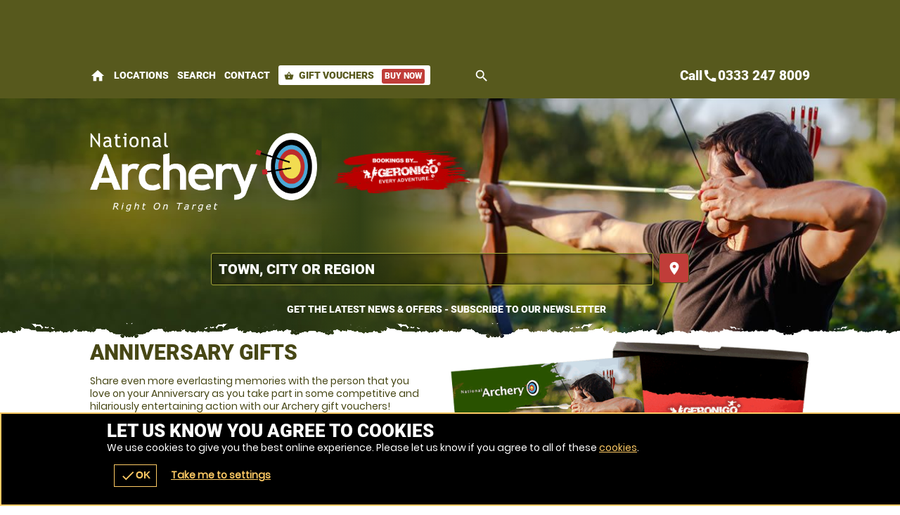

--- FILE ---
content_type: text/html; charset=UTF-8
request_url: https://nationalarchery.co.uk/en/gifts/anniversary-gifts/oGift-7
body_size: 33700
content:
<!DOCTYPE html><html lang="en"><head><title>Anniversary Gifts | National Archery</title><link rel="preconnect" href="https://ajax.googleapis.com" crossorigin/><link rel="preload" href="/images/fonts/roboto/roboto-v20-latin-900.woff2" as="font" crossorigin="anonymous"><link rel="preload" href="/images/fonts/poppins/poppins-v9-latin-regular.woff2" as="font" crossorigin="anonymous"><link rel="preconnect" href="https://fonts.gstatic.com" crossorigin="anonymous"><meta http-equiv="content-Type" content="text/html; charset=utf-8"/><meta name="distribution" content="global"/><meta name="resource-type" content="document"/><meta name="robots" content="all"/><meta name="viewport" content="width=device-width,   initial-scale=1.0"/><link rel="apple-touch-icon" href="/images/logos/57x57/nationalarchery/logo.jpg"/><link rel="apple-touch-icon" sizes="72x72" href="/images/logos/72x72/nationalarchery/logo.jpg"/><link rel="apple-touch-icon" sizes="114x114" href="/images/logos/114x114/nationalarchery/logo.jpg"/><meta name="google-site-verification" content="9yLdUj2IrtjSkz_QpKPt61mtiOP6YC-s_eeMn-IopdM"/><meta name="description" content="National Archery Anniversary Gifts"/><meta name="keywords" content="National Archery, Archery, Combat Archery, Action Sports, Archery, Combat Archery Network"/><meta http-equiv="X-UA-Compatible" content="IE=edge"/><link rel="canonical" href="https://nationalarchery.co.uk/en/gifts/anniversary-gifts/oGift-7"/><style type="text/css">#venueTitle .button a .icn,#head .button a .icn{max-width:35px}</style><style type="text/css" data-origin="/:images:/:img:/api_sb:nationalarchery:1:critical/api_sb:nationalarchery:1:stylesheet2//api_sb:nationalarchery:1:page-gifts/">.lazyBG{background-image:none!important}*{margin:0;padding:0;-webkit-font-smoothing:subpixel-antialiased!important}html{width:100%;height:100%;margin:0 0 1px 0}body{height:100%;font-family:Arial,Helvetica,sans-serif;font-size:10px}a,a:active,a:focus{outline:0}a{text-decoration:none}a:hover{text-decoration:underline}a img{border:0}h1 a{text-indent:-5000px;overflow:hidden;display:block}h2,h3,h4{margin:0 0 15px 0!important;font-size:14px;font-weight:bold}p{line-height:18px;margin:0 0 15px 0;font-size:14px}.desc{line-height:18px;margin:0 0 15px 0;font-size:14px}.desc p{white-space:normal}ul,ol{margin:0 0 15px 0;padding:0 0 0 15px}.reset{margin:0;padding:0;list-style-type:none}li{line-height:18px;font-size:14px}dfn{cursor:pointer}input,textarea,select,button{font-family:Arial,Helvetica,sans-serif;font-size:14px;font-weight:bold}button{width:auto;overflow:visible;cursor:pointer}input:focus::-webkit-input-placeholder{color:transparent!important}input:focus::-moz-placeholder{color:transparent!important}input:focus:-moz-placeholder{color:transparent!important}label.checkbox input{width:15px}label.checkbox span{height:15px;line-height:15px;margin:0;float:left}.flash{z-index:0}.clear{overflow:hidden;clear:both}hr{display:none}br{line-height:0}a,p,div,dl,dt,dd,ul,ol,li,button,img,span,address,cite,small{background-color:transparent}#content a{font-weight:bold}.img{display:block}.button{border-width:0 1px 1px 0;border-style:solid}.button a,.button button{height:28px;line-height:28px;padding:0;border-width:1px;border-style:solid;font-size:14px;font-weight:bold;text-align:center;display:block}.button a:hover{text-decoration:none}.button a em,.button button em{display:none}@font-face{font-family:"Material Icons";font-style:normal;font-weight:400;font-display:swap;src:url(https://fonts.gstatic.com/s/materialicons/v38/flUhRq6tzZclQEJ-Vdg-IuiaDsNY.eot) format("eot"),url(https://fonts.gstatic.com/s/materialicons/v38/flUhRq6tzZclQEJ-Vdg-IuiaDsNc.woff2) format("woff2"),url(https://fonts.gstatic.com/s/materialicons/v38/flUhRq6tzZclQEJ-Vdg-IuiaDsNa.woff) format("woff"),url(https://fonts.gstatic.com/s/materialicons/v38/flUhRq6tzZclQEJ-Vdg-IuiaDsNZ.ttf) format("ttf");font-feature-settings:liga}@font-face{font-family:Roboto;font-display:swap;src:local("Roboto"),local("Roboto-Black"),url(/images/fonts/roboto/roboto-v20-latin-900.woff2) format("woff2"),url(/images/fonts/roboto/roboto-v20-latin-900.woff) format("woff"),url(/images/fonts/roboto/Roboto-Black.ttf) format("truetype")}@font-face{font-family:Poppins;font-display:swap;src:local("Poppins Regular"),local("Poppins-Regular"),url(/images/fonts/poppins/poppins-v9-latin-regular.woff2) format("woff2"),url(/images/fonts/poppins/poppins-v9-latin-regular.woff) format("woff"),url(/images/fonts/poppins/Poppins-Regular.ttf) format("truetype")}@font-face{font-family:Anton;font-style:normal;font-display:swap;src:url(/images/fonts/anton/anton-v11-latin-regular.eot);src:local("Anton Regular"),local("Anton-Regular"),url(/images/fonts/anton/anton-v11-latin-regular.eot?#iefix) format("embedded-opentype"),url(/images/fonts/anton/anton-v11-latin-regular.woff2) format("woff2"),url(/images/fonts/anton/anton-v11-latin-regular.woff) format("woff"),url(/images/fonts/anton/anton-v11-latin-regular.ttf) format("truetype"),url(/images/fonts/anton/anton-v11-latin-regular.svg#Anton) format("svg")}.pre-loader .logo a{width:100%;height:15%;display:block;background-size:auto 100%!important;-ms-interpolation-mode:bicubic;image-rendering:optimizeQuality;background-position:50%;background-repeat:no-repeat;position:fixed;top:30%;left:0;margin:-7.5% 0 0 0}.overlay,.overlay .loader{position:fixed!important}.overlay{top:0}.overlay{left:0}.overlay{right:0}.overlay{bottom:0}.overlay .loader,.overlay{z-index:300}#header .logo a{width:100%}#header .logo{width:65%}#search form label a .h{max-width:700px}#header .menu .c .w{width:45px}#header .menu .c.button .w{width:auto}body{height:100%!important}#header .logo,#header .logo a{height:100px}#header .menu .c .w{height:35px;line-height:35px}#header .menu .c:last-of-type .w,#header .logo{margin:0}#header .menu .c .w{margin:0 10px 0 0}#content{margin:20px auto}.page-index #content{margin:0 auto}#wrap{padding-bottom:110px}#header .menu{padding:32px 0}#header{padding:10px 0}#header .menu .c .w{text-indent:-5000px;overflow:hidden}#header .menu .c.button .w{text-indent:0}#header{z-index:100}#header .menu .call1,#header .logo a{display:block}#header .menu .call2{display:none}#header .menu{float:right}#header .logo{float:left}#wrap,#header{background-size:100% auto!important;-ms-interpolation-mode:bicubic;image-rendering:optimizeQuality}#header .menu .c .w{background-size:auto 100%!important;-ms-interpolation-mode:bicubic;image-rendering:optimizeQuality}#header .menu .c:first-of-type .w{background-size:auto 85%!important;-ms-interpolation-mode:bicubic;image-rendering:optimizeQuality}.r2b.r>.c,.r2.r>.c{width:50%}.r2a.r>.c{width:67%}.r3.r>.c:nth-child(2){width:34%}.r2a.r>.c:last-of-type,.r3.r>.c{width:33%}.r4.r>.c{width:25%}.r5.r>.c{width:20%}.r6.r>.c{width:16.66%}.botMenu,#content,.s{max-width:1024px}h1,h2,h3{margin:0 0 15px 0}.r2b.r>.c:last-of-type>.w{margin:0 0 0 10px}.botMenu,.s,.subhead{margin:0 auto}.r>.c{float:left}.r>.c>.w{display:block}.options li:after,#header .s:after,.r:after{content:".";display:block;height:0;clear:both;visibility:hidden}#search.r .button .icn{line-height:20px;font-size:20px}#search.r{max-width:1184px}#search.r form label input,#search.r form,#search.r form p:first-of-type,#search.r>.c:first-of-type{width:100%}#search.r .button{width:120px}#search.r .c:first-of-type .button,#search.r .button button{width:37px}#search form label a .but .icn{width:12px}#search.r .button a .icn{width:auto}#search.r .button button,#search.r .button a{height:37px;line-height:37px}#header #search h1,#search.r .c:last-of-type .w,#search.r .buttons,#search.r .button{margin:0}#search.r .button a .icn,#search.r form label{margin:0 5px 0 0}#search.r>.c:first-of-type>.w{margin:0 10px 0 0}#search.r{margin:0 auto}#search.r{padding:10px 0}#search.r .button button,#search.r .button a{padding:0 10px}#search form label a .but{padding:4px}#search.r form label{padding:7px}#search.r form label a .but{float:right}#search.r>.c{float:none}#search{clear:both}#search.r form,#search.r{display:table}#search.r form p,#search.r>.c{display:table-cell;vertical-align:top}#header #search{display:none}#search.r form label a,#search.r form label,.page-venuesmap #header #search,.page-venues.scrollr #header #search{display:block}#search form label a .but,#search form label a .h,#search.r form label a .but i,#search.r form label a .but .icn,#search.r .button .icn,#search.r .button a span{display:inline-block!important;vertical-align:middle}@media only screen and (max-width:1024px){#search form label a .h{max-width:550px}.s{padding:0 20px}#footer .s{padding:0!important}}@media only screen and (max-width:880px){#search form label a .h{max-width:400px}}@media only screen and (max-width:780px){#header .menu .c .w{width:32px}#header .menu .c .w{height:32px;line-height:32px}#content{margin:10px 0}}@media only screen and (max-width:700px){.r>.c{width:auto!important}#search.r>.c:first-of-type{width:100%!important}#search.r>.c:first-of-type>.w,#header .menu.r>.c>.w{margin:0 10px 0 0!important}.r.alt>.c:nth-child(even)>.w,.r.alt>.c:first-of-type>.w,.r.alt>.c>.w,.r>.c>.w{margin:0 0 10px 0!important}#search.r>.c>.w{margin:0!important}.s{padding:0 10px}#venActs.s{padding:0}#search.r{padding:10px 0 0 0}#content{padding-bottom:24px!important}#header .menu.r>.c{float:left!important}.r>.c{float:none!important}#header .logo a{background-size:auto 85%!important;-ms-interpolation-mode:bicubic;image-rendering:optimizeQuality}}@media only screen and (max-width:580px){#search form label a .h{max-width:260px}#header .logo,#header .logo a{height:80px}#wrap{padding-bottom:100px}#header .menu{padding:22px 0}#header .menu .call2{display:block}#header .menu .call1,#search.r form label a .but i{display:none!important}}@media only screen and (max-width:425px){#header .menu .c .w{width:24px}#search form label a .h{max-width:190px}#search.r .button{width:72px}#header .logo,#header .logo a{height:70px}#header .menu .c .w{height:24px;line-height:24px}#header .menu .c.button .w{padding:0 10px}#header .menu{padding:18px 0}}@media only screen and (max-width:395px){#search form label a .h{max-width:170px}#header .logo,#header .logo a{height:65px}#wrap{padding-bottom:54px}}.overlay.pre-loader .loader.wheel{background:#7d7f2a!important}.overlay.pre-loader .loader.wheel{background:-moz-linear-gradient(left,#fff 10%,#7d7f2a 42%);background:-webkit-linear-gradient(left,#fff 10%,#7d7f2a 42%);background:-o-linear-gradient(left,#fff 10%,#7d7f2a 42%);background:-ms-linear-gradient(left,#fff 10%,#7d7f2a 42%);background:linear-gradient(to right,#fff 10%,#7d7f2a 42%)}.overlay.pre-loader .loader.wheel:before{background:#fff!important}.overlay.pre-loader .loader.wheel:after{background:#7d7f2a!important}.button.alt1 button,.button.alt1 a{color:#474715!important}body{color:#474715}.menu li a .icn{color:#fff}.button button,.button a{color:#fff!important}.button.alt button,.button.alt a{color:#c03d39!important}.button.alt3 a,.button.alt3 button{color:#534d39!important}.button.alt2 button,.button.alt2 a{color:#FFF!important}.button{border-color:#FFF}.button.alt1 button,.button.alt1 a{border-color:#c8c846}.button button,.button a{border-color:#c03d39}.button.alt a,.button.alt a:hover,.button.alt button,.button.alt button:hover,body{background-color:#FFF}#footer .s{background-color:#c03d39}.button button:hover,.button a:hover{background-color:#cf605d}.button button,.button a{background-color:#c03d39}.button.alt2 a,.button.alt2 button{background-color:#474715}.button.alt3 a:hover,.button.alt3 button:hover{background-color:#faf9f7}.button.alt3 a,.button.alt3 button{background-color:#e5e2d9}.button.alt1 a,.button.alt1 button{background-color:transparent!important}.button.green a,.button.green button{background-color:#128126!important}.pre-loader{background:#7d7f2a!important}.overlay{background:-moz-linear-gradient(45deg,rgba(133,42,39,.6) 0,rgba(133,42,39,.6) 100%);background:-webkit-gradient(linear,left bottom,right top,color-stop(0,rgba(133,42,39,.6)),color-stop(100%,rgba(133,42,39,.6)));background:-webkit-linear-gradient(45deg,rgba(133,42,39,.6) 0,rgba(133,42,39,.6) 100%);background:-o-linear-gradient(45deg,rgba(133,42,39,.6) 0,rgba(133,42,39,.6) 100%);background:-ms-linear-gradient(45deg,rgba(133,42,39,.6) 0,rgba(133,42,39,.6) 100%);background:linear-gradient(45deg,rgba(133,42,39,.6) 0,rgba(133,42,39,.6) 100%);filter:progid:DXImageTransform.Microsoft.gradient(startColorstr="#99852a27",endColorstr="#99852a27");-ms-filter:"progid:DXImageTransform.Microsoft.gradient(startColorstr='#99852a27',endColorstr='#99852a27')"}#header .logo a{background-position:0 50%}#wrap,.scrollr.page-index #header,#header{background-position:100% 0!important}#header .menu .c .w{background-position:50%}#header .menu .c .w,#wrap,.scrollr.page-index #header,#header,#header .logo a{background-repeat:no-repeat!important}.h1 small{line-height:32px!important;font-size:32px!important}.h1{line-height:33px!important;font-size:30px!important}#search.r form label a .h{line-height:22px}.h2{line-height:29px!important;font-size:26px!important}.t2{line-height:23px!important;font-size:20px!important}.h3,.t3{line-height:21px!important;font-size:18px!important}.h4,.t4{line-height:19px!important;font-size:16px!important}#search h1 a{font-size:14px;text-indent:0}.t,.h{font-weight:bold}select,input,textarea{font-size:16px;font-family:"Helvetica Neue",Helvetica,sans-serif;-webkit-font-smoothing:antialiased}.h{font-family:Roboto,Arial}body{font-family:Poppins,Arial}.hT.h a>span,.hT.h>span{font-weight:normal;font-family:Arial;letter-spacing:5pt;display:block!important}.h1.hT{line-height:62px!important;font-size:62px!important}.h1.hT>span{line-height:28px!important;font-size:28px!important}.h2.hT{line-height:45px!important;font-size:42px!important}.h2.hT>span{line-height:21px!important;font-size:18px!important}.h3.hT{line-height:25px!important;font-size:22px!important}.h3.hT>span{line-height:18px!important;font-size:14px!important}#search .button button b{display:none}.h1 small{margin:0 0 0 10px;display:inline-block;vertical-align:top}.button.b3 a,.button.b3 button,.button.b1 a,.button.b1 button{padding:0 50px}.button.b2 a,.button.b2 button{padding:0 35px}form.f1.basic input[type=submit],.button a,.button button{padding:0 25px}.icnBut2 a{padding:8px 25px}@media only screen and (max-width:880px){.h1.hT{line-height:48px!important;font-size:48px!important}.h1.hT>span{line-height:22px!important;font-size:22px!important}.h2.hT{line-height:35px!important;font-size:32px!important}.h2.hT>span{line-height:19px!important;font-size:16px!important}}@media only screen and (max-width:700px){.h1.hT{line-height:38px!important;font-size:38px!important}.h1.hT>span{line-height:16px!important;font-size:16px!important}.h2.hT>span{line-height:14px!important;font-size:14px!important}#menu .r3 a{line-height:26px!important}#voucherThankyou #step1 .h1,.h1,.h2.hT{line-height:31px!important;font-size:28px!important}.h1 small{line-height:22px!important;font-size:22px!important}.h2{line-height:25px!important;font-size:22px!important}.counter span,.counter b,.counter a{font-size:20px!important}.sb2.ban .h span{line-height:15px;font-size:12px}.button.b3 button,.button.b3 a,.button.b1 button,.button.b1 a{height:38px;line-height:38px}.titleImg{height:70px!important}.titleImg{margin-bottom:20px}#venActs .venue .button a{padding:0 10px}.button.b3 button,.button.b3 a,.button.b1 a,.button.b1 button,.button.b2 a,.button.b2 button{padding:0 25px}form.f1.basic input[type=submit],.button a,.button button{padding:0 15px}}@media only screen and (max-width:500px){.h1.hT{line-height:32px!important;font-size:32px!important}.h1{line-height:27px!important;font-size:24px!important}.h2{line-height:23px!important;font-size:20px!important}.t2{line-height:21px!important;font-size:18px!important}.h3,.t3{line-height:19px!important;font-size:16px!important}.button.b3 button,.button.b3 a,.button.b1 button,.button.b1 a{font-size:16px}.ctas .h3,.h4,.t4{line-height:17px!important;font-size:14px!important}.ctas p{line-height:13px;font-size:11px}}@media only screen and (max-width:425px){.scroll .icn{font-size:24px;width:24px;height:24px;margin:0 auto}.menu li a .icn{font-size:24px}.h1{line-height:24px!important;font-size:21px!important}.h2{line-height:21px!important;font-size:18px!important}.t2{line-height:19px!important;font-size:16px!important}.counter b,.counter a{font-size:16px!important}#venActs .activity .w .t .icn{width:16px;height:16px;line-height:16px;font-size:16px}.button.b3 button,.button.b3 a,.button.b1 button,.button.b1 a,.button.b2 a,.button.b2 button{font-size:14px}form.f1.basic input[type=submit],.button a{font-size:12px}.bc,.h4,.t4{line-height:15px!important;font-size:12px!important}.sb2.ban .h span{line-height:14px;font-size:11px}.page-bucket .titleImg{height:90px!important}.titleImg{height:60px!important}.page-event .titleImg,#activity .titleImg{height:30px!important}.page-vouchers .subhead.sdw .h1{margin:-50px 0 0 0}.page-bucket .titleImg{margin-top:-20px!important}.hT.h span{letter-spacing:2.5pt}#categories .h span{letter-spacing:2pt}}@media only screen and (max-width:395px){.h1.hT{line-height:26px!important;font-size:26px!important}#search form label a{font-size:12px}#header .menu .c.button .w{font-size:11px}}#about{max-width:600px}.overlay .loader.oops{width:300px}.cntryLinks li a,.socialLinks li a{width:40px}.overlay .loader.oops{height:100px}.socialLinks li a{height:40px}.cntryLinks li a{height:28px}.buttons{margin:0 0 20px 0}.overlay .loader.oops{margin:-150px 0 0 -150px}.cntryLinks li,.socialLinks li,.buttons>.c>.w{margin:0 10px 0 0}#wrap.scrollr{padding-top:120px}#wrap.page-venuesmap.scrollr,#wrap.page-venues.scrollr{padding-top:170px}.overlay .loader.oops{padding:200px 0 0 0}#wrap.page-event.scrollr{padding-top:203px}#wrap.page-venue.scrollr{padding-top:197px}#wrap.page-event.subpage.scrollr{padding-top:193px}.button.alt a{padding:0 5px}i{cursor:pointer}#header{position:fixed!important}#header{top:0}.overlay .loader.oops,.overlay .loader.wheel{top:50%}#header{left:0}.overlay .loader.oops,.overlay .loader.wheel{left:50%}#header{right:0}.overlay.v2{z-index:400}.slide-menu .overlay{z-index:200}#header{z-index:175}.cntryLinks li,.socialLinks li{display:inline-block;vertical-align:middle}.cntryLinks li a,.socialLinks li a,.s1>.h3 a{display:block}.slide-menu .overlay{display:none}.socialLinks li a{-webkit-filter:invert(100%);filter:grayscale(100%)}.socialLinks li a:hover{-webkit-filter:invert(0);filter:grayscale(0)}.cntryLinks li a,.socialLinks li a,.overlay .loader.wheel{background-size:100% auto!important;-ms-interpolation-mode:bicubic;image-rendering:optimizeQuality}.s1>.h3 .icn{float:right}.justify p,p.justify{text-align:justify;text-justify:inter-word}#header #menu .back{display:none}#footer #stamp{width:40%;float:right;margin:0 0 10px 10px;padding-bottom:40%}#footer .footer,#footer .r5,#header .wrapper{max-width:1024px}#footer .footer .r .c{width:50%}#ctas .r2b,#footer .r5>.c:last-of-type{width:40%}#map,#stamp{height:0}#footer .footer,#footer .r5,#header .wrapper{margin:0 auto}form.basic input[type=submit]{margin:10px 0 0 0}#header #mobiMenu .c .w{margin:0 1px 0 0}form.basic span{margin:0 0 5px 0}form.basic input[type=text]{margin:0 0 10px 0}#ctas .r2b{margin:0 0 0 40px}#ctas .button{margin:0 0 0 20px}#header .subscribe .likeit{margin:0 0 0 10px}#header #mobiMenu .c:last-of-type .w{margin:0}#ctas .wrap,#footer .wrap{padding:40px 0}form.basic input[type=text]{padding:10px}#header #mobiMenu .c>.w{padding:5px 10px}#map,#stamp{padding:0 0 80% 0}#wrap.scrollr,#wrap{padding:0!important}form.basic input[type=text]{border-width:1px}form.basic input[type=text]{border-style:solid}#wrap{border:0}form.basic input[type=text]{box-sizing:border-box}#map,#stamp{background-size:auto 100%!important;-ms-interpolation-mode:bicubic;image-rendering:optimizeQuality}#header .logo a{background-size:auto 100%!important;-ms-interpolation-mode:bicubic;image-rendering:optimizeQuality}#header #mobiMenu{position:fixed!important}#wrap .body,#map,#header .wrapper{position:relative}#header,#header .contact{position:absolute!important}#header .contact{top:40px}#header{top:0}#header #mobiMenu{left:0}#header #mobiMenu,#header .contact{right:0}#header #mobiMenu{bottom:0}#header .contact ul{float:left}#header .contact .tel,#ctas .r2b{float:right}#ctas .s,#header .contact{overflow:hidden}#header #menu .mobiMenu.open>.r3,#header .contact .tel a,#map>span span,#map>span b,#map,#stamp{display:block!important}#header .subscribe .likeit{display:inline-block;vertical-align:middle}#header .contact ul li:first-of-type,#header #mobiMenu,#header .contact.alt{display:none!important}@media only screen and (max-width:980px){#ctas .wrap{padding:10px 0}#ctas .button{margin:10px 0 0 0}}#header #logos{width:100%;float:left}#header #logos .logo{width:auto;float:none}#header #logos .c:nth-child(1) .w,#header #logos .logo a{width:100%}#header #logos .c:nth-child(2) .w{margin:0 0 0 20px}#header #logos .c:nth-child(2) .w a{width:200px;height:100px;background-size:100% auto!important;-ms-interpolation-mode:bicubic;image-rendering:optimizeQuality;display:block;text-indent:-5000px;overflow:hidden}#header #logos:after{content:".";display:block;height:0;clear:both;visibility:hidden}#header .search-form,#header .nav{clear:both}@media only screen and (max-width:980px){.surfscool #header #logos .c:nth-child(2),.gofalconry #header #logos .c:nth-child(2){display:none!important}}@media only screen and (max-width:780px){.scenesabove #header #logos .c:nth-child(2),.kidsactivityguide #header #logos .c:nth-child(2),.theactivitypeople #header #logos .c:nth-child(2){display:none!important}}@media only screen and (max-width:700px){#header #logos .c:nth-child(2) .w a{width:175px}#header #logos .logo,#header #logos .logo a,#header #logos .c:nth-child(2) .w a{height:80px!important}#header #logos>.c>.w{margin:0!important}#header #logos>.c:nth-child(1)>.w{margin:0 20px 0 0!important}#header #logos.r>.c{float:left!important}.surfscool #header #logos .c:nth-child(2),.gofalconry #header #logos .c:nth-child(2){display:block!important}}@media only screen and (max-width:580px){#header #logos{width:100%}#header #logos>.c{width:auto!important}#header #logos>.c:nth-child(1)>.w{margin:0 5px 0 0!important}#header #logos>.c{float:left!important}}@media only screen and (max-width:500px){#header #logos .c:nth-child(2) .w a{width:150px}#header #logos .logo,#header #logos .logo a,#header #logos .c:nth-child(2) .w a{height:70px!important}}@media only screen and (max-width:395px){#header #logos .c:nth-child(2) .w a{width:110px}}@media only screen and (max-width:365px){#header #logos.r>.c.gg{display:none!important}}#header #logos .c:nth-child(2) .w a{background-position:50%;background-repeat:no-repeat}.ac_results{margin:10px 0 0 0;z-index:500}.ac_results{margin:0;padding:0}.ac_results ul{margin:0;padding:10px;border-width:1px;border-style:solid;list-style-type:none}.ac_results li,.ac_results ul li{width:auto!important;padding:10px;cursor:pointer}</style><link rel="preload" href="/css/api_sb/nationalarchery/1/stylesheet.css" as="style" media="all"><link rel="stylesheet" href="/css/api_sb/nationalarchery/1/stylesheet.css" media="all"><link defer rel="stylesheet" href="/css/api_sb/nationalarchery/1/theme.css" media="all"><style type="text/css">@media only screen and (max-width:980px){.page-vouchers #buy .r2 .c:first-of-type{clear:both}}@media only screen and (max-width:700px){#voucher #buy .r2 .c{width:100%!important}}.nowebp #wrap,.lazyBG,.lazys{background-image:none!important}.nowebp #wrap,#wrap.lazyBG,.body.lazyBG,.fadeBg span:nth-child(2).lazyBG,.scrollr #header.lazyBG{background-image:none!important}.h2.hT{line-height:45px!important;font-size:42px!important}.h2.hT>span{line-height:21px!important;font-size:18px!important}@media only screen and (max-width:425px)
.h1{line-height:24px!important;font-size:21px!important}@media only screen and (max-width:500px)
.h1{line-height:27px!important;font-size:24px!important}}.hT.h span{letter-spacing:2.5pt}@media only screen and (max-width:880px){.h2.hT{line-height:35px!important;font-size:32px!important}.h2.hT>span{line-height:19px!important;font-size:16px!important}}@media only screen and (max-width:700px){.h1,.h1,.h2.hT{line-height:31px!important;font-size:28px!important}.h2.hT>span{line-height:14px!important;font-size:14px!important}}iframe.lazy[data-loader=youtube]{width:100%}iframe.lazy[data-loader=youtube]{background-size:cover;display:block;margin:auto;background-image:url(/images/loading/yt-lazy.jpg);background-repeat:no-repeat}</style><style>@media only screen and (max-width:700px){#ctas .r2b.r>.c,#ctas .r2.r>.c{width:50%!important;float:left!important}#ctas .r2b,#footer .r5>.c:last-of-type{width:90%!important;}}</style><link href="/favicon/nationalarchery/favicon.png" rel="shortcut icon" type="image/ico"/></head><body class="chrome1 mac nationalarchery responsive  l7 noscript"><div class="GB"><div id="wrap" class="waslazyBG page-gifts couple sub-anniversary-gifts"><noscript><style>.pre-loader{display:none}</style></noscript><div class="mobiWrap"><div class="nationalarchery"><div class="cmHead" style="height:72px;max-height:72px;padding-top:5px;padding-bottom:5px;overflow:clip;"></div></div><script> function discountedCheck(){if(typeof($)=='undefined'||typeof($.each)!="function"){setTimeout(discountedCheck,250);return}if($('.promocode').length>0||document.location.href.indexOf('devtest.geronigo')>=0){$('body').addClass('discounted');disc=0;disc2=$('.cmHead .promorate:eq(0)').text().match(/[0-9]*\.?[0-9]+/);if(disc2)disc=disc2;rate=(100-disc)/100;if(disc>0){$('.disc span').each(function(a,el){if($(el).find('strike').length>0)return;let t=$(el).text();let t2=t;let el2=el;if($(el).siblings().find('strike').length>0){el2=$(el).siblings().find('strike');t2=el2.text()}let m=t.match(/[0-9]*\.?[0-9]+/);let m2=t2.match(/[0-9]*\.?[0-9]+/);m=t.replace(m,(m2*rate).toFixed(2));$(el).text(m)})}else{$('body').removeClass('discounted')}}else{$('body').removeClass('discounted')}}function phoneLinesCheck(){if(typeof($)=='undefined'||typeof($.each)!="function"){setTimeout(phoneLinesCheck,250);return}if($('.hidephone').length>0||document.location.href.indexOf('devtest.geronigo')>=0){$('body').addClass('hidephone')}else{$('body').removeClass('hidephone')}setTimeout(phoneLinesCheck,250)}function outputBanner(banner_outputs){$.each(banner_outputs,function(el){var classes=$(banner_outputs[el].tgt).attr('class');var tgt=banner_outputs[el].tgt;$('.cmHead').empty();$('.cmHead').siblings().empty();var _banner=banner_outputs[el].data;;if(tgt=='.cmHead'&&(template!='mobi'&&template!='bigmenu'&&template!='multi')){$(banner_outputs[el].tgt).replaceWith(_banner)}else{$(banner_outputs[el].tgt).replaceWith(_banner)}$(banner_outputs[el].tgt).show();if(banner_outputs[el].tgt=='.cmHead'){$(banner_outputs[el].tgt+':gt(0)').hide()}});if($('.cmHead').length==0){$('body').removeClass('cmSet')}else{$('body').addClass('cmSet')}discountedCheck();phoneLinesCheck()}function outputBannerCheck(){if(typeof(banner_outputs)=='undefined'||!$.isEmptyObject(banner_outputs)){setTimeout(function(){outputBannerCheck()},50);return}return outputBanner(banner_outputs)}var rotateHeaderDuration=10000;rotateHeaderDuration=5000;function rotateHeader(headerIndex,duration){if(typeof($)=='undefined'||typeof($.each)!="function"){setTimeout(function(){rotateHeader(0,duration)},1000);return}if(!headerIndex||headerIndex>=$('.cmHead').length){headerIndex=0}if($('.cmHead').length<=1){$('.cmHead').hide();$('.cmHead:eq(0)').show();return}console.log('showcmHead2');$('.cmHead').hide();$('.cmHead:eq('+headerIndex+')').show();data=$('.cmHead:eq('+headerIndex+')').data();if(data.duration!==undefined){duration=parseInt(data.duration)*1000;if(duration==NaN)duration=rotateHeaderDuration}return setTimeout(function(){rotateHeader(headerIndex+1,duration)},duration)}discountedCheck();phoneLinesCheck();rotateHeader(0,rotateHeaderDuration); </script><div class="body "><div id="header" class="waslazyBG"><div class="wrapper"><script> if(typeof(rezbotScriptsCount)=='undefined'){var rezbotScriptsCount=0}rezbotScriptsCount++;function getDelay(){var _delay=500;if(window.screen.availWidth<=600){_delay+=1000}if(window.location.href.indexOf("geronigo")>-1){_delay+=1500}return _delay}var _delay=getDelay();if(typeof(_lrws_loaded)=='undefined'){_lrws_loaded=false}if(typeof(loadRezbotWidgetScripts)=='undefined'){function loadRezbotWidgetScripts(){if(typeof($)=='undefined'||typeof($.getScript)==='undefined'){return setTimeout(loadRezbotWidgetScripts,50)}$(".geronigo-widget").siblings('.loaded').empty();setTimeout(function(){$("#widget-geronigo-voucher .loaded").load("https://theactivitypeople.co.uk/hack/widget?brand_id=49&lang=en&website=nationalarchery.co.uk&tag=false&widget=geronigo-voucher");setTimeout(function(){_lrws_loaded=true},500)},_delay);_delay=150}function loadExtraRezbotWidgetScripts(widget){widget=widget.replace('rezbot-','').replace('geronigo-','');if(typeof(loadGeroModule)=='undefined'||!_lrws_loaded){return setTimeout(function(){loadExtraRezbotWidgetScripts(widget)},100)}setTimeout(function(){console.log('loadGeroModule(',widget,')');loadGeroModule(widget)},100)}}if(typeof(widgetsLoaded)=='undefined'&&rezbotScriptsCount<=1){loadRezbotWidgetScripts()}else{loadExtraRezbotWidgetScripts('geronigo-voucher')} </script><script> if(typeof(_cart_queue)=='undefined'){_cart_queue=[]}if(document.querySelector('geronigo-vouchers')!==null||document.querySelector('vouchers-cart')!==null)_cart_loaded=true;if(typeof(_cart_loaded)=='undefined'){_cart_loaded=false}function addToQueueOrWidget(obj){if(obj.amount&&Array.isArray(obj.amount)&&obj.amount.length)obj.amount=obj.amount[0];if(obj.amount)obj.amount=+obj.amount;obj.qty=+obj.qty||1;console.log('addToQueue',obj);if(_cart_loaded){let _vcart='geronigo-vouchers';if(document.querySelector('vouchers-cart')!==null){_vcart='vouchers-cart'}let el=document.querySelector(_vcart);if(el!==null){if(obj.curr){el.setCurrency=obj.curr}setTimeout(function(){document.querySelector(_vcart).addToCart=obj},200)}}else{loadGeroModule('voucher');_cart_queue=[obj];$('.basketLink').append('<span class="icn pending">pending</span>')}}function playQueue(){_cart_loaded=true;$('.basketLink .icn.pending').remove();for(var el in _cart_queue){addToQueueOrWidget(_cart_queue[el])}_cart_queue=[]}function showCart(){if(document.querySelector('vouchers-cart')!==null){document.querySelector('vouchers-cart').openCart=true;return}document.querySelector('geronigo-vouchers').openCart=true}function loadVouch(){if(typeof($)=='undefined'||typeof($.each)!="function"){setTimeout(loadVouch,250);return}attachEvents('loadVouch',loadVouch);$('.vouch .button').off('click');$('.vouch .button').on('click',function(){if($(this).hasClass('view'))return true;$(this).children('span').text('Adding...');var frm=$($(this).parents('.vouch')[0]);var qty=$('input[name=qty]',frm).val();var id=$('input[name=voucherPresetID]',frm).val();var exp=$('input[name=exp]',frm).val();var hideprice=$('input[name=hideprice]',frm).val();var product_id=$('input[name=product_id]',frm).val();if(!qty){qty=$('.qtySelector',frm).val()}if(qty==null)qty=1;var value=$('input[name=value]',frm).val();var value2=$('.valueSelector',frm).val();if(value===undefined){value=value2}if(value===undefined&&$('.value-counter .current').length>0){value=$('.value-counter .current').html()}value=(""+value).match(/\d*(?:\.\d{0,2})?/)[0];var title=$('input[name=title]',frm).val();var image=$('input[name=image]',frm).val();var curr=$('input[name=curr]',frm).val();var act=$('input[name=act],select[name=act]',frm).val();obj={};if(image!=null&&image!=undefined)obj.image=image;if(title!=null&&title!=undefined)obj.title=title;if(curr!=null&&curr!=undefined)obj.curr=curr;if(act!=null&&act!=undefined){obj.act=act;if(!product_id){product_id='GV'+value+'A'+act+(curr||'GB')}}if(hideprice)obj.hideprice=hideprice;if(product_id)obj.product_id=product_id


                    if(id!=null){obj.voucherpreset_id=id;obj.qty=qty}else if(exp!=null){obj.exp=exp;obj.amount=value;obj.qty=qty}else{obj.amount=value;obj.qty=qty}addToQueueOrWidget(obj)})}loadVouch(); </script><script> function afterVoucherLoad(){if(typeof($)=='undefined'||typeof($.getScript)==='undefined'){return setTimeout(afterVoucherLoad,50)}if(document.querySelector('geronigo-vouchers')!==null){document.querySelector('geronigo-vouchers').addEventListener('initialised',playQueue)}}afterVoucherLoad(); </script><script> function applyWidgetVoucherTrackAttributes(){var gero_avail_elems=document.getElementsByTagName('geronigo-vouchers');if(gero_avail_elems.length>0&&typeof(globals)!='undefined'){geroAvail=gero_avail_elems[0];var aff=globals&&globals.track&&globals.track.affID?globals.track.affID:'';if(aff=='tagpm'){var tagrid=globals&&globals.track&&globals.track.tagrid?globals.track.tagrid:'';aff=aff+':'+tagrid}geroAvail.setAttribute('affiliate-id',aff);geroAvail.setAttribute('affiliateId',aff);geroAvail.setAttribute('adId',globals&&globals.track&&globals.track.adID?globals.track.adID:'');geroAvail.setAttribute('ad-id',globals&&globals.track&&globals.track.adID?globals.track.adID:'');geroAvail.setAttribute('bingad',globals&&globals.track&&globals.track.bingAD?globals.track.bingAD:'');geroAvail.setAttribute('gclid',globals&&globals.track&&globals.track.gclid?globals.track.gclid:'');geroAvail.setAttribute('fbad',globals&&globals.track&&globals.track.fbad?globals.track.fbad:'');geroAvail.setAttribute('splitTest',globals&&globals.splitTest&&globals.track.splitTest?globals.track.splitTest:'');geroAvail.setAttribute('split-test',globals&&globals.splitTest&&globals.track.splitTest?globals.track.splitTest:'')}else{setTimeout(function(){applyWidgetVoucherTrackAttributes()},250)}}applyWidgetVoucherTrackAttributes(); </script><script> function applyWidgetVoucherTrackAttributes(){var gero_avail_elems=document.getElementsByTagName('vouchers-cart');if(gero_avail_elems.length>0&&typeof(globals)!='undefined'){geroAvail=gero_avail_elems[0];var aff=globals&&globals.track&&globals.track.affID?globals.track.affID:'';if(aff=='tagpm'){var tagrid=globals&&globals.track&&globals.track.tagrid?globals.track.tagrid:'';aff=aff+':'+tagrid}geroAvail.setAttribute('affiliate-id',aff);geroAvail.setAttribute('affiliateId',aff);geroAvail.setAttribute('adId',globals&&globals.track&&globals.track.adID?globals.track.adID:'');geroAvail.setAttribute('ad-id',globals&&globals.track&&globals.track.adID?globals.track.adID:'');geroAvail.setAttribute('bingad',globals&&globals.track&&globals.track.bingAD?globals.track.bingAD:'');geroAvail.setAttribute('gclid',globals&&globals.track&&globals.track.gclid?globals.track.gclid:'');geroAvail.setAttribute('fbad',globals&&globals.track&&globals.track.fbad?globals.track.fbad:'');geroAvail.setAttribute('splitTest',globals&&globals.splitTest&&globals.track.splitTest?globals.track.splitTest:'');geroAvail.setAttribute('split-test',globals&&globals.splitTest&&globals.track.splitTest?globals.track.splitTest:'')}else{setTimeout(function(){applyWidgetVoucherTrackAttributes()},250)}}applyWidgetVoucherTrackAttributes(); </script><style>a.basketLink{cursor:pointer}#widget-vouchers-cart,#widget-geronigo-voucher{display:inline-block;font-size:1.2em}.voucher-cart{margin-bottom:-2px}vouchers-cart,geronigo-vouchers{display:inline-block;padding:.1em .2em;min-width:2em}</style><ul id="logos" class="r reset"><li class="c"><div class="w"><p id="BRANDH1js" class="logo nationalarchery"><a id="BRANDLOGOjs" href="/" name="gifts" class="lazy" data-src="/images/logos/nationalarchery/logo.png">National Archery Archery, Combat Archery</a></p></div></li><li class="gg c"><div class="w"><a href="https://geronigo.com" rel="nofollow" target="_blank" class="lazy" data-src="/images/logos/v2/geronigo/logo-tear2.2.png">Geronigo</a></div></li></ul><div id="head-menu" class="v2"><ul id="menu" class="reset"><li class="mobiMenu"><b><a href="#"><span class="icn">menu</span> Menu</a></b><ul class="r reset"><li class="c"><a href="/" class="w link h4 h"><span class="icn">home</span></a></li><li class="c"><a href="/en/locations" class="w link h4 h">Locations</a></li><li class="c"><a href="/en/venues" class="w link h4 h">Search</a></li><li class="c"><a href="/en/contact" class="w link h4 h">Contact</a></li><li class="c"><a href="/en/vouchers" class="w voucherLink h4 h"><span class="icn">shopping_basket</span> Gift Vouchers <span class="but">Buy Now</span></a></li></ul></li></ul><style>a.h4{font-size:14px!important;font-weight:300}#header #head-menu #menu .mobiMenu .r>.c>a.w{margin:0 12px 0 0}#header .contact .tel a{font-size:19px!important}</style><div id="widget-geronigo-voucher" style=""><geronigo-vouchers api-url="https://apistage.geronigo.com/api/v1.1/" app-key="TAPwebapp" api-key="otherwebpub" brand-id="49" class="geronigo-widget" widget-counter="1" lang="en" mode="live" cart="1" curr="GBP"></geronigo-vouchers><noscript><span>Call 0333 247 8009 for vouchers and enquiries</span></noscript><style>#widget-vouchers-cart,#widget-geronigo-voucher{min-width:50px}</style><script> function loadVoucher(){console.log('after 3000 loadvoucher');if(loadGeroModule==undefined)return setTimeout(loadVoucher,3000);console.log('loadGeroModule exists');res=loadGeroModule('voucher')}setTimeout(loadVoucher,3000); </script><div class="loaded"></div></div><a href="#searchWin" class="search popup2"><span class="icn">search</span></a><div id="searchWin" class="window wn2 pp2 closed"><div id="" class="pop"><div class="s"><div class="head subhead title"><p class="h2 hT h">Archery, Combat Archery in the UK <span>Where do you want to TAKE AIM?</span></p><a href="#" class="close" title="close search">X</a></div><div class="subhead"><form class="search-form" action="/en/venues"><label title="Find a Venue"><span>Search</span><input type="text" value="" autocomplete="on" placeholder="town, city or region" class="townSearchBox" name="oTown"/></label><p class="button"><a href="/en/venues" class="geolocate_me" title="Archery, Combat Archery ranges near you"><span class="icn">place</span><span>Archery, Combat Archery ranges near you</span></a></p><input type="hidden" value="11,219" name="oAct"/><input type="hidden" value="0" name="oCat"/><p class="button  searchBtn"><button type="submit"><span class="icn">search</span><span>Search</span></button></p></form><style>/*.page-eventHenParties #searchWin .search-form{
display:block !important;
}*/</style></div></div></div></div></div><div class="nav"><form class="search-form" action="/en/venues"><label title="Find a Venue"><span>Search</span><input type="text" value="" autocomplete="on" placeholder="town, city or region" class="townSearchBox" name="oTown"/></label><p class="button"><a href="/en/venues" class="geolocate_me" title="Archery, Combat Archery ranges near you"><span class="icn">place</span><span>Archery, Combat Archery ranges near you</span></a></p><input type="hidden" value="11,219" name="oAct"/><input type="hidden" value="0" name="oCat"/><p class="button  searchBtn"><button type="submit"><span class="icn">search</span><span>Search</span></button></p></form><style>/*.page-eventHenParties #searchWin .search-form{
display:block !important;
}*/</style></div><ul id="mobiMenu" class="r4 r reset"><li class="c back"><a href="#" title="Back" class="w"><span class="icn">navigate_before</span><b>Back</b></a></li><li class="c"><a href="/en/venues" class="w voucherLink"><span class="icn">place</span><b>Venues</b></a></li><li class="c"><a href="/en/vouchers" class="w voucherLink"><span class="icn">redeem</span><b>Vouchers</b></a></li><li class="c"><a href="/en/contact" class="w voucherLink"><span class="icn">call</span><b>Contact</b></a></li></ul><p class="subscribe"><a href="/en/special_offers" class="voucherLink h noajax" title="Activity Offers">Get the Latest News &amp; Offers - Subscribe to our newsletter</a><span class="likeit"></span></p><div class="contact"><p class="tel"><a href="tel:03332478009" title="Call 0333 247 8009"><span>Call</span><span class="icn">call</span><b class="tel2">0333 247 8009</b></a></p><ul class="r rA reset"><li class="c"><div class="w"></div></li></ul></div><style>@media only screen and (min-width:701px) and (max-width:880px){#header .search.popup2{right:30px!important}.tel2{display:none!important}}</style></div><div class="bg"><span></span><span></span><span></span><span></span><span></span></div></div><div id="content"><div class="wrapper main_page_content"><div id="voucher" class="gift plugin"><div class="vouchers s"><span class="imgs"><span class="img"></span></span><h1 class="h1 h">Anniversary Gifts</h1><div class="desc"><p><p>Share even more everlasting memories with the person that you love on your Anniversary as you take part in some competitive and hilariously entertaining action with our Archery gift vouchers!</p><p>You don't need to be a self-proclaimed Robin Hood to take part in the adrenaline-fuelled action, with our Archery gift vouchers coming with full expert tuition from our qualified instructors! This unique Anniversary gift idea will not only improve your deadeye shooting skills, but it's sure to inject some exhilarating thrills as you celebrate your special day in style!</p></p></div><p class="button"><a href="/en/vouchers" class="voucherLink">Buy a Voucher</a></p></div><div id="ctas"><div class="wrap"><ul class="s r3 r reset"><li class="nationwide c"><div class="w"><span class="img"></span><h3 class="h3 h">Valid Nationally</h3><p>Choose From 111 ranges</p></div></li><li class="valid c"><div class="w"><span class="img"></span><h3 class="h3 h">Valid For 24 Months</h3><p>Our vouchers are valid for 24 months.</p></div></li><li class="free c"><div class="w"><span class="img"></span><h3 class="h3 h">Free Instant Delivery</h3><p>Our vouchers are sent by post &amp; email.</p></div></li></ul></div></div><div id="reviews"><div class="s"><h3 class="h3 h">Latest Reviews</h3><div id="venueReviews"><ul class="pagination pagTop tabs-menu reset"><li class="tab-selected"><a href="#row-1" rel="tabs-container">1</a></li></ul><ul id="reviewsList" class="reset"><li id="row-1" class="tabs-container tabs-selected"><div class="r2b r"><div class="c"><div class="w"><ul class="reset"><li class="review"><div class="desc"><p>"Had a wonderful time, enjoyed every aspect of this experience, the friendly, informative instruction, the banter, and the competitive edge! 
Steve was on the ball, giving advice, and suggestions throughout the time.
Highly recommend for any special occasion, including team building or corporate events. We will definitely be on a return visit."</p></div><p class="h4 h"><a href="/en/venue/oVenue-10788_oVenAct-11" class="venueLink"><span></span>Tina, Swindon Archery - 13th Nov</a><span class="rating"><span class="star4.75" data-src="/images/ratings/5">RATED 4.75 out of 5</span></span></p></li></ul></div></div><div class="c"><div class="w"><ul class="reset"><li class="review last"><div class="desc"><p>"Very well organised
	

Hot drink and biscuits a nice touch in the log fired cabin. Great on a cold day"</p></div><p class="h4 h"><a href="/en/venue/oVenue-7940_oVenAct-11" class="venueLink"><span></span>Sue, Old Hutton, Nr Kendal Archery - 28th Oct</a><span class="rating"><span class="star5.00" data-src="/images/ratings/5">RATED 5.00 out of 5</span></span></p></li><li class="review"><div class="desc"><p>"It was a lovely experience. Bob the instructor was patient, thorough and encouraging. Will definitely recommend the experience to anyone. "</p></div><p class="h4 h"><a href="/en/venue/oVenue-1018560_oVenAct-11" class="venueLink"><span></span>Dami Vera-Cruz, St Albans, Colney Street Archery - 25th Oct</a><span class="rating"><span class="star5.00" data-src="/images/ratings/5">RATED 5.00 out of 5</span></span></p></li></ul></div></div><div class="c"><div class="w"><ul class="reset"><li class="review last"><div class="desc"><p>"Had a really fun and informative experience with instructor Jon"</p></div><p class="h4 h"><a href="/en/venue/oVenue-IQ21030_oVenAct-11" class="venueLink"><span></span>Helen , Whitland Archery - 10th Oct</a><span class="rating"><span class="star5.00" data-src="/images/ratings/5">RATED 5.00 out of 5</span></span></p></li><li class="review"><div class="desc"><p>"Fabulous experience. This was our first attempt at archery. Our instructor Matthew was great. We were well informed, given clear, simple instructions to guide us, felt safe and even managed to hit the target 😂. Great banter which made the experience even better. Thank you. Will recommend.
	

Can’t praise Matthew enough for providing a great experience. What a lovely chap. Thank you "</p></div><p class="h4 h"><a href="/en/venue/oVenue-8527_oVenAct-11" class="venueLink"><span></span>Julia Williams, Hexham, Northumberland Archery - 30th Sep</a><span class="rating"><span class="star5.00" data-src="/images/ratings/5">RATED 5.00 out of 5</span></span></p></li></ul></div></div><div class="c"><div class="w"><ul class="reset"><li class="review last"><div class="desc"><p>"Me and my fiancé wanted to do something fun on our honeymoon and we came across the archery and axe throwing package, we were so excited! 
Everything definitely lived up to our expectations!!! The activities are in a cute little area between villages and our instructor Jon taught us amazingly, we really felt like pro archers hearing all the little tips and the science behind the sport too.
Thankfully it was a nice day out so we were able to go outside for the axe/knife throwing, again really good instructions and a lot of fun 🤩 
After the session ended we immediately wanted to do it all again 
"</p></div><p class="h4 h"><a href="/en/venue/oVenue-IQ21030_oVenAct-11" class="venueLink"><span></span>Molly , Whitland Archery - 22nd Sep</a><span class="rating"><span class="star4.31" data-src="/images/ratings/5">RATED 4.31 out of 5</span></span></p></li><li class="review"><div class="desc"><p>"The instructor was great with us and gave us clear instructions and guidance and the location was easy to find. "</p></div><p class="h4 h"><a href="/en/venue/oVenue-8527_oVenAct-11" class="venueLink"><span></span>Ryan McCabe, Hexham, Northumberland Archery - 13th Sep</a><span class="rating"><span class="star5.00" data-src="/images/ratings/5">RATED 5.00 out of 5</span></span></p></li></ul></div></div><div class="c"><div class="w"><ul class="reset"><li class="review last"><div class="desc"><p>"Website easy to use Kept you well informed
	

Really enjoyed archery was a lovely time out wished it lasted a bit longer. Liz the instructor was amazing explained everything well was funny she was really good with my mum who is deaf. Would recommend "</p></div><p class="h4 h"><a href="/en/venue/oVenue-IQ21392_oVenAct-11" class="venueLink"><span></span>Maria, Nottingham Archery - 30th Aug</a><span class="rating"><span class="star5.00" data-src="/images/ratings/5">RATED 5.00 out of 5</span></span></p></li><li class="review"><div class="desc"><p>"I took the family to do the archery sessions and we all had a great time, I would definitely recommend this!"</p></div><p class="h4 h"><a href="/en/venue/oVenue-7647_oVenAct-11" class="venueLink"><span></span>Barney, Riseley, Nr Milton Keynes Archery - 24th Aug</a><span class="rating"><span class="star5.00" data-src="/images/ratings/5">RATED 5.00 out of 5</span></span></p></li></ul></div></div><div class="c"><div class="w"><ul class="reset"><li class="review last"><div class="desc"><p>"Our instructor (Brandon) was fantastic and we had a really lovely time. Thank you for making our archery session really enjoyable. Was impressed by the range of other activities too - will definitely be coming back! "</p></div><p class="h4 h"><a href="/en/venue/oVenue-8578_oVenAct-11" class="venueLink"><span></span>Karlie Ball, Ware, Hertfordshire Archery - 23rd Aug</a><span class="rating"><span class="star4.81" data-src="/images/ratings/5">RATED 4.81 out of 5</span></span></p></li><li class="review"><div class="desc"><p>"We had such a great time doing archery for my mum’s 60th birthday! Our instructor Rhys gave us a really clear demonstration of what to do and made the session so fun with lots of games. Would love to come back again and see what other activities are on offer!"</p></div><p class="h4 h"><a href="/en/venue/oVenue-IQ20798_oVenAct-11" class="venueLink"><span></span>Madeleine Cole, Eccles Archery - 23rd Aug</a><span class="rating"><span class="star5.00" data-src="/images/ratings/5">RATED 5.00 out of 5</span></span></p></li></ul></div></div><div class="c"><div class="w"><ul class="reset"><li class="review last"><div class="desc"><p>"Perfect, we luckily had 121 tuition as we were the only two booked on. Liz the instructor was fantastic. We've done archery a few times before (not here) and within 10 mins learned so much more from Liz. We definitely felt if we go to do more archery we have learned proper skills we can use to keep improving. Thank you 😀"</p></div><p class="h4 h"><a href="/en/venue/oVenue-IQ21392_oVenAct-11" class="venueLink"><span></span>Jacky Kirk , Nottingham Archery - 10th Aug</a><span class="rating"><span class="star4.69" data-src="/images/ratings/5">RATED 4.69 out of 5</span></span></p></li><li class="review"><div class="desc"><p>"We had such a great time doing combat archery! I would 100% recommend for a fun group activity. Terri was a brilliant instructor and made it really fun! "</p></div><p class="h4 h"><a href="/en/venue/oVenue-1017654_oVenAct-219" class="venueLink"><span></span>Victoria Young, Tonbridge Combat Archery - 2nd Aug</a><span class="rating"><span class="star5.00" data-src="/images/ratings/5">RATED 5.00 out of 5</span></span></p></li></ul></div></div><div class="c"><div class="w"><ul class="reset"><li class="review last"><div class="desc"><p>"We did this activity to celebrate our getting married that day, Jamie was a great instructor and walked us through everything, we had loads of fun and will definitely be doing this again some time soon."</p></div><p class="h4 h"><a href="/en/venue/oVenue-8581_oVenAct-11" class="venueLink"><span></span>Natalie Marzouqa, Uttoxeter, Staffordshire Archery - </a><span class="rating"><span class="star4.13" data-src="/images/ratings/5">RATED 4.13 out of 5</span></span></p></li><li class="review"><div class="desc"><p>"We had a great time. Very well organised and we felt safe. Our instructor Beano was lovely. Great fun! "</p></div><p class="h4 h"><a href="/en/venue/oVenue-11218_oVenAct-11" class="venueLink"><span></span>Theresa Chant, Exeter Archery - </a><span class="rating"><span class="star5.00" data-src="/images/ratings/5">RATED 5.00 out of 5</span></span></p></li></ul></div></div><div class="c"><div class="w"><ul class="reset"><li class="review last"><div class="desc"><p>"Incredibly clear to use.
	

No comments or suggestions, we had an amazing time! Special thanks go to our instructor who was incredibly professional and friendly at the same time, really helped us have a great time!"</p></div><p class="h4 h"><a href="/en/venue/oVenue-8578_oVenAct-11" class="venueLink"><span></span>Evren Bingol, Ware, Hertfordshire Archery - </a><span class="rating"><span class="star5.00" data-src="/images/ratings/5">RATED 5.00 out of 5</span></span></p></li><li class="review"><div class="desc"><p>"Excellent day out, fun activities and very friendly instructed. Would go again and definitely recommend "</p></div><p class="h4 h"><a href="/en/venue/oVenue-IQ21297_oVenAct-11" class="venueLink"><span></span>Helen wilcox, Huntingdon Archery - </a><span class="rating"><span class="star4.94" data-src="/images/ratings/5">RATED 4.94 out of 5</span></span></p></li></ul></div></div><div class="c"><div class="w"><ul class="reset"><li class="review last"><div class="desc"><p>"Instructor was relaxed and helpful, we had done archery before so he covered the minimum level of briefing and we were able to get straight into it which was appreciated and gave us almost a full hour to shoot arrows.  It’s a beautiful spot, lovely views.  We would definitely go back."</p></div><p class="h4 h"><a href="/en/venue/oVenue-11129_oVenAct-11" class="venueLink"><span></span>Liz, Hereford Archery - </a><span class="rating"><span class="star4.38" data-src="/images/ratings/5">RATED 4.38 out of 5</span></span></p></li><li class="review"><div class="desc"><p>"A thoroughly enjoyable experience with excellent facilities and a friendly and knowledgeable instructor."</p></div><p class="h4 h"><a href="/en/venue/oVenue-10731_oVenAct-11" class="venueLink"><span></span>Cliff Howard , Highbridge, Somerset Archery - </a><span class="rating"><span class="star4.44" data-src="/images/ratings/5">RATED 4.44 out of 5</span></span></p></li></ul></div></div><div class="c"><div class="w"><ul class="reset"><li class="review last"><div class="desc"><p>"A very enjoyable Archery experience. It was fun and the instructor, Graham, was excellent and entertaining as well as providing effective guidance and instruction. "</p></div><p class="h4 h"><a href="/en/venue/oVenue-10595_oVenAct-11" class="venueLink"><span></span>Alan, Skipton Archery - </a><span class="rating"><span class="star4.56" data-src="/images/ratings/5">RATED 4.56 out of 5</span></span></p></li><li class="review"><div class="desc"><p>"Everything was great. Sean, the instructor was very encouraging."</p></div><p class="h4 h"><a href="/en/venue/oVenue-11218_oVenAct-11" class="venueLink"><span></span>Andy Steggall, Exeter Archery - </a><span class="rating"><span class="star5.00" data-src="/images/ratings/5">RATED 5.00 out of 5</span></span></p></li></ul></div></div><div class="c"><div class="w"><ul class="reset"><li class="review last"><div class="desc"><p>" Archery at Tadcaster for a birthday surprise! 
We had such great fun from start to finish!  Sam the instructor was both brilliant and fun and made the experience!  Would highly recommend and we will definitely be going back. "</p></div><p class="h4 h"><a href="/en/venue/oVenue-9465_oVenAct-11" class="venueLink"><span></span>Wendy , Tadcaster, North Yorkshire Archery - </a><span class="rating"><span class="star5.00" data-src="/images/ratings/5">RATED 5.00 out of 5</span></span></p></li><li class="review"><div class="desc"><p>"Great website and easy to you.
	

Fantastic day. Did so much and our instructor was amazing! "</p></div><p class="h4 h"><a href="/en/venue/oVenue-11220_oVenAct-11" class="venueLink"><span></span>Gurdeep, Lea Marston Archery - </a><span class="rating"><span class="star5.00" data-src="/images/ratings/5">RATED 5.00 out of 5</span></span></p></li></ul></div></div><div class="c"><div class="w"><ul class="reset"><li class="review last"><div class="desc"><p>"Really enjoyed the archery which was a 60th birthday present. The instructor was very patient and gave good feedback to help improve our aim ... we even managed to hit the target with at least one arrow each time!!"</p></div><p class="h4 h"><a href="/en/venue/oVenue-11129_oVenAct-11" class="venueLink"><span></span>Nick Bramble, Hereford Archery - </a><span class="rating"><span class="star4.25" data-src="/images/ratings/5">RATED 4.25 out of 5</span></span></p></li><li class="review"><div class="desc"><p>"We had a fantastic time with our boys, we would highly recommend it to everyone, we will definitely be back again! "</p></div><p class="h4 h"><a href="/en/venue/oVenue-8581_oVenAct-11" class="venueLink"><span></span>Laura Spurr, Uttoxeter, Staffordshire Archery - </a><span class="rating"><span class="star4.50" data-src="/images/ratings/5">RATED 4.50 out of 5</span></span></p></li></ul></div></div><div class="c"><div class="w"><ul class="reset"><li class="review last"><div class="desc"><p>"It was such great fun doing the archery. Mike was a great host and made the activity interactive. Would recommend to anybody. "</p></div><p class="h4 h"><a href="/en/venue/oVenue-8581_oVenAct-11" class="venueLink"><span></span>Samantha, Uttoxeter, Staffordshire Archery - </a><span class="rating"><span class="star4.69" data-src="/images/ratings/5">RATED 4.69 out of 5</span></span></p></li><li class="review"><div class="desc"><p>"Glen was fabulous! He was friendly, fun and thorough with his instructions. He was attentive to each individual taking part whilst allowing us space to have a go and have fun. He explained everything clearly and made the experience accessible for all ages. I would definitely recommend! We had such a great time. Thankyou!"</p></div><p class="h4 h"><a href="/en/venue/oVenue-1018320_oVenAct-11" class="venueLink"><span></span>Lydia, Dorchester Archery - </a><span class="rating"><span class="star4.75" data-src="/images/ratings/5">RATED 4.75 out of 5</span></span></p></li></ul></div></div><div class="c"><div class="w"><ul class="reset"><li class="review last"><div class="desc"><p>"Excellent facilities and very friendly staff with clean toilets and the offer of tea and coffee."</p></div><p class="h4 h"><a href="/en/venue/oVenue-11087_oVenAct-11" class="venueLink"><span></span>Tess Sterling, Falmer Archery - </a><span class="rating"><span class="star4.88" data-src="/images/ratings/5">RATED 4.88 out of 5</span></span></p></li><li class="review"><div class="desc"><p>"The booking was straightforward. I did however need to speak to somebody on the phone with a query and do feel you can't beat actually speaking to someone! The day itself was fantastic. Our instructor James was incredibly professional but also really friendly and helpful. He is a real asset. He even took photos and videos which he forwarded to us. I wouldn't hesitate to recommend to friends."</p></div><p class="h4 h"><a href="/en/venue/oVenue-10868_oVenAct-11" class="venueLink"><span></span>Wendy Blacktop , Redditch Archery - </a><span class="rating"><span class="star4.38" data-src="/images/ratings/5">RATED 4.38 out of 5</span></span></p></li></ul></div></div><div class="c"><div class="w"><ul class="reset"><li class="review last"><div class="desc"><p>"James was a brilliant instructor. Really enjoyed the day."</p></div><p class="h4 h"><a href="/en/venue/oVenue-IQ20798_oVenAct-11" class="venueLink"><span></span>Jon, Eccles Archery - </a><span class="rating"><span class="star4.88" data-src="/images/ratings/5">RATED 4.88 out of 5</span></span></p></li><li class="review"><div class="desc"><p>"Everything was great, better than expected and good fun in a relaxed environment with the perfect instructor"</p></div><p class="h4 h"><a href="/en/venue/oVenue-9295_oVenAct-11" class="venueLink"><span></span>Russ, Crewe, Cheshire Archery - </a><span class="rating"><span class="star5.00" data-src="/images/ratings/5">RATED 5.00 out of 5</span></span></p></li></ul></div></div><div class="c"><div class="w"><ul class="reset"><li class="review last"><div class="desc"><p>"Excellent!
	

We had a great time on our archery lesson! The teacher was great and very informative. We will definitely be going again"</p></div><p class="h4 h"><a href="/en/venue/oVenue-1019150_oVenAct-11" class="venueLink"><span></span>Charlotte Monery, Redhill Archery - </a><span class="rating"><span class="star5.00" data-src="/images/ratings/5">RATED 5.00 out of 5</span></span></p></li><li class="review"><div class="desc"><p>"Great fun! We had a brilliant time and had lots of laughs. "</p></div><p class="h4 h"><a href="/en/venue/oVenue-8581_oVenAct-11" class="venueLink"><span></span>Jade Adams, Uttoxeter, Staffordshire Archery - </a><span class="rating"><span class="star4.88" data-src="/images/ratings/5">RATED 4.88 out of 5</span></span></p></li></ul></div></div><div class="c"><div class="w"><ul class="reset"><li class="review last"><div class="desc"><p>"Good fun, nice friendly staff and environment "</p></div><p class="h4 h"><a href="/en/venue/oVenue-10880_oVenAct-11" class="venueLink"><span></span>Jason Bowley, Sutton At Hone, Kent Archery - </a><span class="rating"><span class="star3.94" data-src="/images/ratings/4">RATED 3.94 out of 5</span></span></p></li><li class="review"><div class="desc"><p>"Great experience Mig was a friendly as ever. Will book another activity again. "</p></div><p class="h4 h"><a href="/en/venue/oVenue-IQ21297_oVenAct-11" class="venueLink"><span></span>Alicia moulds, Huntingdon Archery - </a><span class="rating"><span class="star5.00" data-src="/images/ratings/5">RATED 5.00 out of 5</span></span></p></li></ul></div></div><div class="c"><div class="w"><ul class="reset"><li class="review last"><div class="desc"><p>"The instructor is so good and friendly. Keeps you motivated and confident throughout the session. "</p></div><p class="h4 h"><a href="/en/venue/oVenue-10861_oVenAct-11" class="venueLink"><span></span>Roshin Jose , Taunton, Somerset Archery - </a><span class="rating"><span class="star4.81" data-src="/images/ratings/5">RATED 4.81 out of 5</span></span></p></li><li class="review"><div class="desc"><p>"Booked up as a group of 7 friends. Everyone had a really enjoyable session definitely hope to return "</p></div><p class="h4 h"><a href="/en/venue/oVenue-8578_oVenAct-11" class="venueLink"><span></span>Sam, Ware, Hertfordshire Archery - </a><span class="rating"><span class="star5.00" data-src="/images/ratings/5">RATED 5.00 out of 5</span></span></p></li></ul></div></div><div class="c"><div class="w"><ul class="reset"><li class="review last"><div class="desc"><p>"Fantastic experience, my daughter has been wanting to get into archery for some time so this was a Christmas present to see how she liked it and her dad joined in too. They had the best time thanks to Ian, he's a brilliant instructor very knowledgeable, gave lots of help, advice, information and made the session really fun. We'd not even got home before my daughter was asking to go back to do archery with Ian again, in her words "Ian is really nice" Made her day getting gold on the target and being able to bring her target sheet home. A lovely gesture and has made my daughter very happy. We didn't know anything about starting her up with Archery but have left with guidance on how to do this which was appreciated. Overall a brilliant experience. Would definitely recommend and we'll be back to do it again. "</p></div><p class="h4 h"><a href="/en/venue/oVenue-IQ21460_oVenAct-11" class="venueLink"><span></span>Bethany, Horsforth  Archery - </a><span class="rating"><span class="star5.00" data-src="/images/ratings/5">RATED 5.00 out of 5</span></span></p></li><li class="review"><div class="desc"><p>"We had a thoroughly enjoyable archery session for my wifes birthday. Our Instructor Joe was excellent which all contributed to my wifes special day. She was even more pleased because she was the best archer on the day."</p></div><p class="h4 h"><a href="/en/venue/oVenue-11027_oVenAct-11" class="venueLink"><span></span>Neil Allen, Bassetts Pole Archery - </a><span class="rating"><span class="star4.94" data-src="/images/ratings/5">RATED 4.94 out of 5</span></span></p></li></ul></div></div><div class="c"><div class="w"><ul class="reset"><li class="review last"><div class="desc"><p>"Booking was a doddle, the Coniston Hotel site is perfect, and Graham the instructor was professional, helpful, encouraging and a good laugh. Great day out. Highly recommend it."</p></div><p class="h4 h"><a href="/en/venue/oVenue-10595_oVenAct-11" class="venueLink"><span></span>Mary Whale , Skipton Archery - </a><span class="rating"><span class="star5.00" data-src="/images/ratings/5">RATED 5.00 out of 5</span></span></p></li><li class="review"><div class="desc"><p>"We had a great experience, Adam our instructor was fantastic - a great asset to your team "</p></div><p class="h4 h"><a href="/en/venue/oVenue-IQ21120_oVenAct-11" class="venueLink"><span></span>Chris Elsom, Llangollen North Archery - </a><span class="rating"><span class="star4.69" data-src="/images/ratings/5">RATED 4.69 out of 5</span></span></p></li></ul></div></div><div class="c"><div class="w"><ul class="reset"><li class="review last"><div class="desc"><p>"Jamie was a lovely instructor with our grandson who has ADHD and Jamie was very patient with him - He thoroughly enjoyed the Archery! Thank you Jamie "</p></div><p class="h4 h"><a href="/en/venue/oVenue-8581_oVenAct-11" class="venueLink"><span></span>Mary Waters, Uttoxeter, Staffordshire Archery - </a><span class="rating"><span class="star3.94" data-src="/images/ratings/4">RATED 3.94 out of 5</span></span></p></li><li class="review"><div class="desc"><p>"We had the best time doing archery for my brother’s 40th! Would highly recommend this for anyone! Was great fun. Thanks guys! "</p></div><p class="h4 h"><a href="/en/venue/oVenue-1018584_oVenAct-11" class="venueLink"><span></span>Eleanor butler , Lincoln Archery - </a><span class="rating"><span class="star5.00" data-src="/images/ratings/5">RATED 5.00 out of 5</span></span></p></li></ul></div></div><div class="c"><div class="w"><ul class="reset"><li class="review last"><div class="desc"><p>"Glen was a real star! Not only did he provide a fantastic experience for the group but he made it very easy to do well for everyone. Brilliant instructor with a great sense of humour. Highly recommend it."</p></div><p class="h4 h"><a href="/en/venue/oVenue-1018316_oVenAct-11" class="venueLink"><span></span>Sean, Fordingbridge  Archery - </a><span class="rating"><span class="star4.94" data-src="/images/ratings/5">RATED 4.94 out of 5</span></span></p></li><li class="review"><div class="desc"><p>"Instructor was brilliant! We learned a lot, had a great time and a good laugh :) feel much more confident in going ahead with a archery as a hobby "</p></div><p class="h4 h"><a href="/en/venue/oVenue-10701_oVenAct-11" class="venueLink"><span></span>Kyle burton, Macclesfield Archery - </a><span class="rating"><span class="star5.00" data-src="/images/ratings/5">RATED 5.00 out of 5</span></span></p></li></ul></div></div><div class="c"><div class="w"><ul class="reset"><li class="review last"><div class="desc"><p>"Grandchildren loved it. Thank you very much for a wonderful day. Highly recommended "</p></div><p class="h4 h"><a href="/en/venue/oVenue-1017458_oVenAct-11" class="venueLink"><span></span>Hilda Williams, Preston Archery - </a><span class="rating"><span class="star5.00" data-src="/images/ratings/5">RATED 5.00 out of 5</span></span></p></li><li class="review"><div class="desc"><p>"Highly enjoyable hour for archery novices. Instructor was great and very helpful. Highly recommend the experience."</p></div><p class="h4 h"><a href="/en/venue/oVenue-11070_oVenAct-11" class="venueLink"><span></span>Luka, Reading - Pangbourne Archery - </a><span class="rating"><span class="star4.50" data-src="/images/ratings/5">RATED 4.50 out of 5</span></span></p></li></ul></div></div><div class="c"><div class="w"><ul class="reset"><li class="review last"><div class="desc"><p>"A first class visit. Great facilities and friendly welcome. We then met our instructor Rob who was great. friendly, encouraging and patient. couldn't of wished for a better visit. Will certainly return and recomend to others"</p></div><p class="h4 h"><a href="/en/venue/oVenue-7647_oVenAct-11" class="venueLink"><span></span>Mr Neil Smith, Riseley, Nr Milton Keynes Archery - </a><span class="rating"><span class="star5.00" data-src="/images/ratings/5">RATED 5.00 out of 5</span></span></p></li><li class="review"><div class="desc"><p>"What a totally fantastic experience. Great coaching, high quality equipment, brilliant set up! "</p></div><p class="h4 h"><a href="/en/venue/oVenue-10717_oVenAct-11" class="venueLink"><span></span>Lorna Tolley-Polson, Hanbury, Worcestershire  Archery - </a><span class="rating"><span class="star4.88" data-src="/images/ratings/5">RATED 4.88 out of 5</span></span></p></li></ul></div></div><div class="c"><div class="w"><ul class="reset"><li class="review last"><div class="desc"><p>"Our archery instructor Dave was brilliant. He was informative, enthusiastic and made our experience safe and great fun! We will definitely go back."</p></div><p class="h4 h"><a href="/en/venue/oVenue-11087_oVenAct-11" class="venueLink"><span></span>Mary, Falmer Archery - </a><span class="rating"><span class="star5.00" data-src="/images/ratings/5">RATED 5.00 out of 5</span></span></p></li><li class="review"><div class="desc"><p>"Fantastic morning out, the instructor Ian was brilliant even had a little taster on the axe throwing which we’ll defo be back to do next month"</p></div><p class="h4 h"><a href="/en/venue/oVenue-IQ21460_oVenAct-11" class="venueLink"><span></span>Gary , Horsforth  Archery - </a><span class="rating"><span class="star4.81" data-src="/images/ratings/5">RATED 4.81 out of 5</span></span></p></li></ul></div></div><div class="c"><div class="w"><ul class="reset"><li class="review last"><div class="desc"><p>"Archery was booked as a gift and both of us had a very enjoyable morning. The facilities are excellent and we will definitely return."</p></div><p class="h4 h"><a href="/en/venue/oVenue-10731_oVenAct-11" class="venueLink"><span></span>Peter Sgorlon, Highbridge, Somerset Archery - </a><span class="rating"><span class="star4.57" data-src="/images/ratings/5">RATED 4.57 out of 5</span></span></p></li><li class="review"><div class="desc"><p>"I recently had the pleasure of taking archery lessons with Ian, and I couldn’t be more impressed. Ian is not only a highly skilled instructor but also incredibly friendly and approachable. His teaching style is both effective and enjoyable, making it easy to learn and improve.

One of the standout aspects of Ian’s lessons is his ability to create fun and engaging games. These activities not only make the sessions more enjoyable but also help reinforce the skills being taught. Ian’s enthusiasm and passion for archery are contagious, and he always ensures that everyone is having a great time while learning.

Additionally, Ian took some fantastic pictures during our sessions and sent them to us afterward. This thoughtful gesture allowed us to capture and cherish the memories of our archery experience.

Highly recommend him. "</p></div><p class="h4 h"><a href="/en/venue/oVenue-IQ21460_oVenAct-11" class="venueLink"><span></span>Kyle Gunn , Horsforth  Archery - </a><span class="rating"><span class="star5.00" data-src="/images/ratings/5">RATED 5.00 out of 5</span></span></p></li></ul></div></div><div class="c"><div class="w"><ul class="reset"><li class="review last"><div class="desc"><p>"My daughter and I had a great time, good clear instructions and a good share of axe throwing and archery. Great fun, would recommend a visit."</p></div><p class="h4 h"><a href="/en/venue/oVenue-IQ21030_oVenAct-11" class="venueLink"><span></span>Neil Wisenden, Whitland Archery - </a><span class="rating"><span class="star4.63" data-src="/images/ratings/5">RATED 4.63 out of 5</span></span></p></li><li class="review"><div class="desc"><p>"Fantastic Archery, first time we really enjoyed it and want to do more.
Instructor was friendy, funny, patient and informative.
Thankyou"</p></div><p class="h4 h"><a href="/en/venue/oVenue-IQ20789_oVenAct-11" class="venueLink"><span></span>Saeah Prestidge, Warwick Archery - </a><span class="rating"><span class="star5.00" data-src="/images/ratings/5">RATED 5.00 out of 5</span></span></p></li></ul></div></div><div class="c"><div class="w"><ul class="reset"><li class="review last"><div class="desc"><p>"Robin was a great instructor - really enjoyed the session. "</p></div><p class="h4 h"><a href="/en/venue/oVenue-11070_oVenAct-11" class="venueLink"><span></span>Jeremy, Reading - Pangbourne Archery - </a><span class="rating"><span class="star4.50" data-src="/images/ratings/5">RATED 4.50 out of 5</span></span></p></li><li class="review"><div class="desc"><p>"We had such a brilliant archery session for dad’s birthday. Special mention to our instructor, Justin, who was so helpful, friendly and made us all feel at ease. Needn’t have been nervous- excellent instructor, plenty of time to practise, and then various different rounds/games to keep it interesting! Highly recommend as a fun family activity. "</p></div><p class="h4 h"><a href="/en/venue/oVenue-10669_oVenAct-11" class="venueLink"><span></span>Katie, Dawlish, Devon Archery - </a><span class="rating"><span class="star5.00" data-src="/images/ratings/5">RATED 5.00 out of 5</span></span></p></li></ul></div></div><div class="c"><div class="w"><ul class="reset"><li class="review last"><div class="desc"><p>"Great day out would highly recommend amazing location
	

Will definitely be going back to give the pistol shooting a try "</p></div><p class="h4 h"><a href="/en/venue/oVenue-IQ20737_oVenAct-11" class="venueLink"><span></span>Philip Smith , Sheffield - Ringinglow Archery - </a><span class="rating"><span class="star4.38" data-src="/images/ratings/5">RATED 4.38 out of 5</span></span></p></li><li class="review"><div class="desc"><p>"Family afternoon participating in the target medley. It was great fun, and we all enjoyed it. Our instructor was patient, encouraging and able to offer advice to help each of us improve. Much appreciated. We will be back. "</p></div><p class="h4 h"><a href="/en/venue/oVenue-10861_oVenAct-11" class="venueLink"><span></span>Karen Holden, Taunton, Somerset Archery - </a><span class="rating"><span class="star4.88" data-src="/images/ratings/5">RATED 4.88 out of 5</span></span></p></li></ul></div></div><div class="c"><div class="w"><ul class="reset"><li class="review last"><div class="desc"><p>"What a fantastic experience had!! I booked archery as a surprise for my partner for his birthday and we had the absolute best time! We turned out to be really pro's and I thoroughly believe that was down to our fab instructor who was fun and engaging! I'd highly recommend this place! Infact I already have to friends and family and we are keen to go back and try our hands at the other activities available, and of course a spot of archery again! Thank you for such a brilliant day! "</p></div><p class="h4 h"><a href="/en/venue/oVenue-10861_oVenAct-11" class="venueLink"><span></span>Bradie edwards, Taunton, Somerset Archery - </a><span class="rating"><span class="star5.00" data-src="/images/ratings/5">RATED 5.00 out of 5</span></span></p></li><li class="review"><div class="desc"><p>"Our instructor was friendly and helpful. We had great time even though it was our first time doing archery. Thanks!"</p></div><p class="h4 h"><a href="/en/venue/oVenue-IQ20798_oVenAct-11" class="venueLink"><span></span>Nedim, Eccles Archery - </a><span class="rating"><span class="star4.38" data-src="/images/ratings/5">RATED 4.38 out of 5</span></span></p></li></ul></div></div><div class="c"><div class="w"><ul class="reset"><li class="review last"><div class="desc"><p>"all straight  forward and easy "</p></div><p class="h4 h"><a href="/en/venue/oVenue-9295_oVenAct-11" class="venueLink"><span></span>Philip Buttery, Crewe, Cheshire Archery - </a><span class="rating"><span class="star4.13" data-src="/images/ratings/5">RATED 4.13 out of 5</span></span></p></li><li class="review"><div class="desc"><p>"Really enjoyable archery session. Instructor welcomed us and made us a drink, provided great advice and safety throughout whilst making it fun. "</p></div><p class="h4 h"><a href="/en/venue/oVenue-10737_oVenAct-11" class="venueLink"><span></span>Lewis Parr, Snetterton, Norfolk Archery - </a><span class="rating"><span class="star5.00" data-src="/images/ratings/5">RATED 5.00 out of 5</span></span></p></li></ul></div></div><div class="c"><div class="w"><ul class="reset"><li class="review last"><div class="desc"><p>"Superb archery experience "</p></div><p class="h4 h"><a href="/en/venue/oVenue-11218_oVenAct-11" class="venueLink"><span></span>Stephen Ryan, Exeter Archery - </a><span class="rating"><span class="star5.00" data-src="/images/ratings/5">RATED 5.00 out of 5</span></span></p></li><li class="review"><div class="desc"><p>"We really enjoyed trying two types of archery. Instructor was good. Everyone very welcoming and friendly."</p></div><p class="h4 h"><a href="/en/venue/oVenue-10880_oVenAct-11" class="venueLink"><span></span>Anne Eglin, Sutton At Hone, Kent Archery - </a><span class="rating"><span class="star5.00" data-src="/images/ratings/5">RATED 5.00 out of 5</span></span></p></li></ul></div></div><div class="c"><div class="w"><ul class="reset"><li class="review last"><div class="desc"><p>"We booked the archery experience for my friend's birthday as it was something she always fancied trying.
We really enjoyed it. Booking was easy and all the information we needed was supplied, contact was good between us and the organisers throughout.
On the day, everyone was friendly and welcoming. 
Health and safety issues were covered thoroughly by our instructor before we started. He was really friendly and very helpful and it really was a fun hour. 
We would recommend the experience to anyone who wants to try archery.
We will be having another go. "</p></div><p class="h4 h"><a href="/en/venue/oVenue-10898_oVenAct-11" class="venueLink"><span></span>Fiona Corbett, Budby, Nr Worksop Archery - </a><span class="rating"><span class="star4.81" data-src="/images/ratings/5">RATED 4.81 out of 5</span></span></p></li><li class="review"><div class="desc"><p>"I booked archery for me, brother, nephew and my Dad to celebrate my dad’s 70th birthday. The seating is beautifully done and clean, space to chill out and rest. instructor Jez was very professional, relaxed and made us feel right at home. Clear guidance and very fun. Would recommended to any wanted to try it with friends or family. Thank you for such a great morning  "</p></div><p class="h4 h"><a href="/en/venue/oVenue-10788_oVenAct-11" class="venueLink"><span></span>Hannah Taylor, Swindon Archery - </a><span class="rating"><span class="star5.00" data-src="/images/ratings/5">RATED 5.00 out of 5</span></span></p></li></ul></div></div><div class="c"><div class="w"><ul class="reset"><li class="review last"><div class="desc"><p>"We thoroughly enjoyed our experience and will definitely recommend to all our friends. "</p></div><p class="h4 h"><a href="/en/venue/oVenue-10788_oVenAct-11" class="venueLink"><span></span>Melanie, Swindon Archery - </a><span class="rating"><span class="star5.00" data-src="/images/ratings/5">RATED 5.00 out of 5</span></span></p></li><li class="review"><div class="desc"><p>"Great fun! Had a fantastic hour. Would definitely recommend and, will definitely return. Thank you to Ben our instructor for being patient and friendly."</p></div><p class="h4 h"><a href="/en/venue/oVenue-IQ20789_oVenAct-11" class="venueLink"><span></span>Ray Wilson, Warwick Archery - </a><span class="rating"><span class="star4.63" data-src="/images/ratings/5">RATED 4.63 out of 5</span></span></p></li></ul></div></div><div class="c"><div class="w"><ul class="reset"><li class="review last"><div class="desc"><p>"Very enjoyable staff very friendly made us feel very welcome, will be back."</p></div><p class="h4 h"><a href="/en/venue/oVenue-IQ21120_oVenAct-11" class="venueLink"><span></span>Owen, Llangollen North Archery - </a><span class="rating"><span class="star5.00" data-src="/images/ratings/5">RATED 5.00 out of 5</span></span></p></li><li class="review"><div class="desc"><p>"A great time and great instructor who advises all the way through. Will definitely be back."</p></div><p class="h4 h"><a href="/en/venue/oVenue-IQ21392_oVenAct-11" class="venueLink"><span></span>Richard Carter, Nottingham Archery - </a><span class="rating"><span class="star5.00" data-src="/images/ratings/5">RATED 5.00 out of 5</span></span></p></li></ul></div></div><div class="c"><div class="w"><ul class="reset"><li class="review last"><div class="desc"><p>"Such a fun day! Everything was so smooth and even getting to the site was part of the adventure. Our instructor was very friendly, informative and fun. Would definitely do this again with them. "</p></div><p class="h4 h"><a href="/en/venue/oVenue-11087_oVenAct-11" class="venueLink"><span></span>Jill, Falmer Archery - </a><span class="rating"><span class="star5.00" data-src="/images/ratings/5">RATED 5.00 out of 5</span></span></p></li><li class="review"><div class="desc"><p>"This was a fantastic experience and the instructor made it fun, as well as scoring he also gave us challenges to do. I would recommend this to anyone. The setting was beautiful with views over lakes and countryside. "</p></div><p class="h4 h"><a href="/en/venue/oVenue-8578_oVenAct-11" class="venueLink"><span></span>Glenn Harper , Ware, Hertfordshire Archery - </a><span class="rating"><span class="star4.19" data-src="/images/ratings/5">RATED 4.19 out of 5</span></span></p></li></ul></div></div><div class="c"><div class="w"><ul class="reset"><li class="review last"><div class="desc"><p>"Guide was brilliant, very patient and explained everything to make it an enjoyable experience. Highly recommend."</p></div><p class="h4 h"><a href="/en/venue/oVenue-1018280_oVenAct-11" class="venueLink"><span></span>Tanya, Pontypridd, Mid Glamorgan Archery - </a><span class="rating"><span class="star4.94" data-src="/images/ratings/5">RATED 4.94 out of 5</span></span></p></li><li class="review"><div class="desc"><p>"Absolutely brilliant! Thank you - we will be back"</p></div><p class="h4 h"><a href="/en/venue/oVenue-8527_oVenAct-11" class="venueLink"><span></span>Katie Reading, Hexham, Northumberland Archery - </a><span class="rating"><span class="star5.00" data-src="/images/ratings/5">RATED 5.00 out of 5</span></span></p></li></ul></div></div><div class="c"><div class="w"><ul class="reset"><li class="review last"><div class="desc"><p>"Great day out for family fun, shelter provided well worth the money and easy to find. "</p></div><p class="h4 h"><a href="/en/venue/oVenue-11156_oVenAct-11" class="venueLink"><span></span>Andrew burt, Keynsham Archery - </a><span class="rating"><span class="star4.00" data-src="/images/ratings/4">RATED 4.00 out of 5</span></span></p></li><li class="review"><div class="desc"><p>"Liz was a friendly very helpful instructor which made the overall experience amazing will definitely be booking again "</p></div><p class="h4 h"><a href="/en/venue/oVenue-IQ21392_oVenAct-11" class="venueLink"><span></span>Tristan, Nottingham Archery - </a><span class="rating"><span class="star5.00" data-src="/images/ratings/5">RATED 5.00 out of 5</span></span></p></li></ul></div></div><div class="c"><div class="w"><ul class="reset"><li class="review last"><div class="desc"><p>"We had a go at the archery and had a great time, we are going to book both the archery and shooting next time."</p></div><p class="h4 h"><a href="/en/venue/oVenue-10880_oVenAct-11" class="venueLink"><span></span>Mark Emblow, Sutton At Hone, Kent Archery - </a><span class="rating"><span class="star5.00" data-src="/images/ratings/5">RATED 5.00 out of 5</span></span></p></li><li class="review"><div class="desc"><p>"Had a great time would highly recommend "</p></div><p class="h4 h"><a href="/en/venue/oVenue-10898_oVenAct-11" class="venueLink"><span></span>Anthony Armstrong , Budby, Nr Worksop Archery - </a><span class="rating"><span class="star4.88" data-src="/images/ratings/5">RATED 4.88 out of 5</span></span></p></li></ul></div></div><div class="c"><div class="w"><ul class="reset"><li class="review last"><div class="desc"><p>"Amazing experience and the best coach, knowledge combined with humour and fun.
"</p></div><p class="h4 h"><a href="/en/venue/oVenue-10701_oVenAct-11" class="venueLink"><span></span>Wayne, Macclesfield Archery - </a><span class="rating"><span class="star4.88" data-src="/images/ratings/5">RATED 4.88 out of 5</span></span></p></li><li class="review"><div class="desc"><p>"My girls loved it  they had so much fun and I am going with them next time ..they loved the instructor and hope they get the same one again .thankyou for looking after them and making them happy "</p></div><p class="h4 h"><a href="/en/venue/oVenue-IQ21120_oVenAct-11" class="venueLink"><span></span>Karen janes, Llangollen North Archery - </a><span class="rating"><span class="star4.94" data-src="/images/ratings/5">RATED 4.94 out of 5</span></span></p></li></ul></div></div><div class="c"><div class="w"><ul class="reset"><li class="review last"><div class="desc"><p>"Our instructor Ian was an absolute pleasure. Enthuastic, a sense of humour and clear instructions made the session a blast. We loved it. I would highly recommend."</p></div><p class="h4 h"><a href="/en/venue/oVenue-IQ21460_oVenAct-11" class="venueLink"><span></span>Adam Bird, Horsforth  Archery - </a><span class="rating"><span class="star4.63" data-src="/images/ratings/5">RATED 4.63 out of 5</span></span></p></li><li class="review"><div class="desc"><p>"We all had a brilliant time! It was great fun, and all the staff were knowledgeable, great instructors, very friendly, and helpful. Highly recommended. Will definitelycome back."</p></div><p class="h4 h"><a href="/en/venue/oVenue-11087_oVenAct-11" class="venueLink"><span></span>Linda , Falmer Archery - </a><span class="rating"><span class="star5.00" data-src="/images/ratings/5">RATED 5.00 out of 5</span></span></p></li></ul></div></div><div class="c"><div class="w"><ul class="reset"><li class="review last"><div class="desc"><p>"I booked this as a gift. Neither me or my husband had done archery before, we both had a brilliant time, the instructor was also great."</p></div><p class="h4 h"><a href="/en/venue/oVenue-11156_oVenAct-11" class="venueLink"><span></span>Rach, Keynsham Archery - </a><span class="rating"><span class="star4.88" data-src="/images/ratings/5">RATED 4.88 out of 5</span></span></p></li><li class="review"><div class="desc"><p>"Fantastic instructor. I’m terrible at anything like this and he had me hitting the target and made the session really fun."</p></div><p class="h4 h"><a href="/en/venue/oVenue-10788_oVenAct-11" class="venueLink"><span></span>Brit Eagle, Swindon Archery - </a><span class="rating"><span class="star5.00" data-src="/images/ratings/5">RATED 5.00 out of 5</span></span></p></li></ul></div></div><div class="c"><div class="w"><ul class="reset"><li class="review last"><div class="desc"><p>"Excellent instruction great fun & will do this again!"</p></div><p class="h4 h"><a href="/en/venue/oVenue-8578_oVenAct-11" class="venueLink"><span></span>Melvin Hillyard, Ware, Hertfordshire Archery - </a><span class="rating"><span class="star4.25" data-src="/images/ratings/5">RATED 4.25 out of 5</span></span></p></li><li class="review"><div class="desc"><p>"We had a really great time . Our instructor was very good and helpful. Very understanding of our needs and made the event lots of fun . He explained everything and offer great advice to make for a great time . 
Highly recommended and looking forward to coming back to try something else . 
"</p></div><p class="h4 h"><a href="/en/venue/oVenue-11218_oVenAct-11" class="venueLink"><span></span>Louise Clarke , Exeter Archery - </a><span class="rating"><span class="star3.94" data-src="/images/ratings/4">RATED 3.94 out of 5</span></span></p></li></ul></div></div><div class="c"><div class="w"><ul class="reset"><li class="review last"><div class="desc"><p>"A brilliant introduction to Archery - Ryan was a great fun instructor who helped us get the best our of our session. Well organised, safe facilities. Will definitely be coming again "</p></div><p class="h4 h"><a href="/en/venue/oVenue-IQ20798_oVenAct-11" class="venueLink"><span></span>Simon Tierney-Wigg, Eccles Archery - </a><span class="rating"><span class="star5.00" data-src="/images/ratings/5">RATED 5.00 out of 5</span></span></p></li><li class="review"><div class="desc"><p>"Liz made the day for us we were a group of friends all over 50 some sixties or over , she was enthusiastic encouraging and she made it fun ...would highly recommend for a fun multi skill and ability level activity .....brilliant "</p></div><p class="h4 h"><a href="/en/venue/oVenue-IQ21392_oVenAct-11" class="venueLink"><span></span>MS Julie A Burton, Nottingham Archery - </a><span class="rating"><span class="star5.00" data-src="/images/ratings/5">RATED 5.00 out of 5</span></span></p></li></ul></div></div><div class="c"><div class="w"><ul class="reset"><li class="review last"><div class="desc"><p>"A really enjoyable event, excellent instructor, would highly recommend 👍😁"</p></div><p class="h4 h"><a href="/en/venue/oVenue-11156_oVenAct-11" class="venueLink"><span></span>Amanda Christianos-Mintington, Keynsham Archery - </a><span class="rating"><span class="star5.00" data-src="/images/ratings/5">RATED 5.00 out of 5</span></span></p></li><li class="review"><div class="desc"><p>"Ian was a fantastic coach. We got great advice and help but all in a relaxed but safe context, perfect fit learning. The games and challenges were fun and helpful. Thanks again."</p></div><p class="h4 h"><a href="/en/venue/oVenue-IQ21460_oVenAct-11" class="venueLink"><span></span>Ned Prideaux, Horsforth  Archery - </a><span class="rating"><span class="star5.00" data-src="/images/ratings/5">RATED 5.00 out of 5</span></span></p></li></ul></div></div><div class="c"><div class="w"><ul class="reset"><li class="review last"><div class="desc"><p>"Brilliant instructor 
His stories were funny and entertaining and safety was a key focus for him. He made it fun and enjoyable "</p></div><p class="h4 h"><a href="/en/venue/oVenue-8578_oVenAct-11" class="venueLink"><span></span>Georgie , Ware, Hertfordshire Archery - </a><span class="rating"><span class="star4.50" data-src="/images/ratings/5">RATED 4.50 out of 5</span></span></p></li><li class="review"><div class="desc"><p>"What a fantastic session! We had a mixed group with a couple of hobby archers and some beginners. Our instructor was really knowledgeable and was able to deliver training to both levels. We had a great laugh and every one made some progress. We had several interesting competitive elements which were well thought out and entertaining. Highly recommended."</p></div><p class="h4 h"><a href="/en/venue/oVenue-8527_oVenAct-11" class="venueLink"><span></span>Wendy Guile, Hexham, Northumberland Archery - </a><span class="rating"><span class="star4.94" data-src="/images/ratings/5">RATED 4.94 out of 5</span></span></p></li></ul></div></div><div class="c"><div class="w"><ul class="reset"><li class="review last"><div class="desc"><p>"Easy to use"</p></div><p class="h4 h"><a href="/en/venue/oVenue-1017458_oVenAct-11" class="venueLink"><span></span>Abbas, Preston Archery - </a><span class="rating"><span class="star5.00" data-src="/images/ratings/5">RATED 5.00 out of 5</span></span></p></li><li class="review"><div class="desc"><p>"For our 2nd wedding anniversary I booked the archery,crossbow and air rifle experience as a surprise for my husband for us to give it a try. It was absolutely amazing. Paul our instructor made us laugh the whole time and was such a joy to have teach us the art to using these weapons. His demonstrations made us envious at how good his accuracy is. Would take us a lot of practice to be as good as Paul!  Loved every moment of it and would highly recommend the company to others wanting to try activities such as this. Absolutely brilliant and a perfect memory for our 2nd anniversary celebration"</p></div><p class="h4 h"><a href="/en/venue/oVenue-10646_oVenAct-11" class="venueLink"><span></span>Donna & Dave Youngman, Thetford Archery - </a><span class="rating"><span class="star5.00" data-src="/images/ratings/5">RATED 5.00 out of 5</span></span></p></li></ul></div></div><div class="c"><div class="w"><ul class="reset"><li class="review last"><div class="desc"><p>"Me and my wife had a really fun morning with Jake doing a bit of archery. The 3 hrs flew by. Highly recommended activity for any age (we're 67)"</p></div><p class="h4 h"><a href="/en/venue/oVenue-8061_oVenAct-11" class="venueLink"><span></span>Martin PINGEL, Brecon, Powys Archery - </a><span class="rating"><span class="star5.00" data-src="/images/ratings/5">RATED 5.00 out of 5</span></span></p></li><li class="review"><div class="desc"><p>"Brilliant explanations with immediate results for beginners!"</p></div><p class="h4 h"><a href="/en/venue/oVenue-11070_oVenAct-11" class="venueLink"><span></span>Andrew Shepherd , Reading - Pangbourne Archery - </a><span class="rating"><span class="star4.44" data-src="/images/ratings/5">RATED 4.44 out of 5</span></span></p></li></ul></div></div><div class="c"><div class="w"><ul class="reset"><li class="review last"><div class="desc"><p>"A wonderful time doing the sport I've always wanted to do with a great instructor. Thanks for a great experience"</p></div><p class="h4 h"><a href="/en/venue/oVenue-10861_oVenAct-11" class="venueLink"><span></span>Mr Philip Beckinsale, Taunton, Somerset Archery - </a><span class="rating"><span class="star4.88" data-src="/images/ratings/5">RATED 4.88 out of 5</span></span></p></li><li class="review"><div class="desc"><p>"Really enjoyed our archery taster session. Vincent was great with his advice and support. We loved the range of games we played to introduce us to accuracy. Would highly recommend and will be back. "</p></div><p class="h4 h"><a href="/en/venue/oVenue-IQ20798_oVenAct-11" class="venueLink"><span></span>email address censored, Eccles Archery - </a><span class="rating"><span class="star5.00" data-src="/images/ratings/5">RATED 5.00 out of 5</span></span></p></li></ul></div></div><div class="c"><div class="w"><ul class="reset"><li class="review last"><div class="desc"><p>"An interesting enjoyable introduction to a fascinating sport "</p></div><p class="h4 h"><a href="/en/venue/oVenue-7647_oVenAct-11" class="venueLink"><span></span>Tony , Riseley, Nr Milton Keynes Archery - </a><span class="rating"><span class="star3.25" data-src="/images/ratings/4">RATED 3.25 out of 5</span></span></p></li><li class="review"><div class="desc"><p>"We all had a great time - instructor was lovely and friendly"</p></div><p class="h4 h"><a href="/en/venue/oVenue-IQ21120_oVenAct-11" class="venueLink"><span></span>Amie Salazar, Llangollen North Archery - </a><span class="rating"><span class="star5.00" data-src="/images/ratings/5">RATED 5.00 out of 5</span></span></p></li></ul></div></div><div class="c"><div class="w"><ul class="reset"><li class="review last"><div class="desc"><p>"My grandsons and I thoroughly enjoyed our target archery session"</p></div><p class="h4 h"><a href="/en/venue/oVenue-1013912_oVenAct-11" class="venueLink"><span></span>Merilyn Holme , Bristol - Long Ashton  Archery - </a><span class="rating"><span class="star4.88" data-src="/images/ratings/5">RATED 4.88 out of 5</span></span></p></li><li class="review"><div class="desc"><p>"Absolutely brilliant session.  Booked as a birthday activity.  We had an amazing fun time.  The instructor Mark was superb.  Would recommend and would have no hesitation in going back, just brilliant.  "</p></div><p class="h4 h"><a href="/en/venue/oVenue-10717_oVenAct-11" class="venueLink"><span></span>Tracey Side, Hanbury, Worcestershire  Archery - </a><span class="rating"><span class="star5.00" data-src="/images/ratings/5">RATED 5.00 out of 5</span></span></p></li></ul></div></div><div class="c"><div class="w"><ul class="reset"><li class="review last"><div class="desc"><p>"We were very fortunate to have one instructor for the pair of us. Great fun guy who made the whole experience entertaining and educational and also added up my scores for me lol. Best morning with my son. "</p></div><p class="h4 h"><a href="/en/venue/oVenue-11156_oVenAct-11" class="venueLink"><span></span>Chloe Wright, Keynsham Archery - </a><span class="rating"><span class="star4.88" data-src="/images/ratings/5">RATED 4.88 out of 5</span></span></p></li><li class="review"><div class="desc"><p>"Instructors were absolutely great. A couple of people in group had additional special needs and the instructor spent time with rach of them to make sure they had an enjoyable experience. Would highly recomend"</p></div><p class="h4 h"><a href="/en/venue/oVenue-11076_oVenAct-11" class="venueLink"><span></span>Rob Elliott, York Archery - </a><span class="rating"><span class="star4.75" data-src="/images/ratings/5">RATED 4.75 out of 5</span></span></p></li></ul></div></div><div class="c"><div class="w"><ul class="reset"><li class="review last"><div class="desc"><p>"Jamie was great. Very enthusiastic and engaging. We had a great time with the competitions. "</p></div><p class="h4 h"><a href="/en/venue/oVenue-8581_oVenAct-11" class="venueLink"><span></span>Daniel Donaghy, Uttoxeter, Staffordshire Archery - </a><span class="rating"><span class="star4.75" data-src="/images/ratings/5">RATED 4.75 out of 5</span></span></p></li><li class="review"><div class="desc"><p>"Jay was so friendly and made sure that that my Granddaughter and I had  throughly enjoyable experience. I will recommend to family and friends."</p></div><p class="h4 h"><a href="/en/venue/oVenue-11027_oVenAct-11" class="venueLink"><span></span>Malcolm bell, Bassetts Pole Archery - </a><span class="rating"><span class="star5.00" data-src="/images/ratings/5">RATED 5.00 out of 5</span></span></p></li></ul></div></div><div class="c"><div class="w"><ul class="reset"><li class="review last"><div class="desc"><p>"Great instructor, really enjoyed it!"</p></div><p class="h4 h"><a href="/en/venue/oVenue-10861_oVenAct-11" class="venueLink"><span></span>Thomas James, Taunton, Somerset Archery - </a><span class="rating"><span class="star5.00" data-src="/images/ratings/5">RATED 5.00 out of 5</span></span></p></li><li class="review"><div class="desc"><p>"Excellent. Stuart our instructor was very informative and made the session great fun. Would definitely recommend Wall End Farm."</p></div><p class="h4 h"><a href="/en/venue/oVenue-10731_oVenAct-11" class="venueLink"><span></span>Julie Ford , Highbridge, Somerset Archery - </a><span class="rating"><span class="star4.63" data-src="/images/ratings/5">RATED 4.63 out of 5</span></span></p></li></ul></div></div><div class="c"><div class="w"><ul class="reset"><li class="review last"><div class="desc"><p>"Our instructor, Mike, facilitated an excellent afternoon's archery experience. It was educational but, above all, thoroughly enjoyable."</p></div><p class="h4 h"><a href="/en/venue/oVenue-10717_oVenAct-11" class="venueLink"><span></span>Andy, Hanbury, Worcestershire  Archery - </a><span class="rating"><span class="star4.63" data-src="/images/ratings/5">RATED 4.63 out of 5</span></span></p></li><li class="review"><div class="desc"><p>"Really enjoyed the experience and will be looking to go back for a practice there. John was brilliant. Facilities on site were very good too. Nice cafe area and felt very welcoming "</p></div><p class="h4 h"><a href="/en/venue/oVenue-9295_oVenAct-11" class="venueLink"><span></span>Lee Tomlin, Crewe, Cheshire Archery - </a><span class="rating"><span class="star4.38" data-src="/images/ratings/5">RATED 4.38 out of 5</span></span></p></li></ul></div></div><div class="c"><div class="w"><ul class="reset"><li class="review last"><div class="desc"><p>"Really easy to use website. Very informative about what we needed on the day"</p></div><p class="h4 h"><a href="/en/venue/oVenue-1017534_oVenAct-11" class="venueLink"><span></span>Helen Wright, Wells Archery - </a><span class="rating"><span class="star5.00" data-src="/images/ratings/5">RATED 5.00 out of 5</span></span></p></li><li class="review"><div class="desc"><p>"I booked this for a birthday experience for my wife ,the people are so friendly and gave great instruction. I will certainly be booking again but longer next time,so much fun .many thanks "</p></div><p class="h4 h"><a href="/en/venue/oVenue-10861_oVenAct-11" class="venueLink"><span></span>Michael, Taunton, Somerset Archery - </a><span class="rating"><span class="star5.00" data-src="/images/ratings/5">RATED 5.00 out of 5</span></span></p></li></ul></div></div><div class="c"><div class="w"><ul class="reset"><li class="review last"><div class="desc"><p>"All 3 of us really enjoyed the archery course. Jon was an excellent instructor. Very clear and easy instructions while have a bit of fun at the same time. Highly recommend anybody to go and have a try here. Would call in again if we are on holiday in the area again."</p></div><p class="h4 h"><a href="/en/venue/oVenue-IQ21030_oVenAct-11" class="venueLink"><span></span>Andrew Black, Whitland Archery - </a><span class="rating"><span class="star4.79" data-src="/images/ratings/5">RATED 4.79 out of 5</span></span></p></li><li class="review"><div class="desc"><p>"Instructor was brilliant. Really personal experience, took time to teach us rather than it being ‘just’ shooting at targets. We will be back "</p></div><p class="h4 h"><a href="/en/venue/oVenue-IQ21460_oVenAct-11" class="venueLink"><span></span>Jay Lingard, Horsforth  Archery - </a><span class="rating"><span class="star4.44" data-src="/images/ratings/5">RATED 4.44 out of 5</span></span></p></li></ul></div></div><div class="c"><div class="w"><ul class="reset"><li class="review last"><div class="desc"><p>"At first I thought the price was expensive but it turned out to be worth it all together. Thank you Sam (Instructor) for such a phenomenal experience."</p></div><p class="h4 h"><a href="/en/venue/oVenue-11156_oVenAct-11" class="venueLink"><span></span>David , Keynsham Archery - </a><span class="rating"><span class="star5.00" data-src="/images/ratings/5">RATED 5.00 out of 5</span></span></p></li><li class="review"><div class="desc"><p>"We had a fantastic day, we had a great instructor and although we had done archery before several times we did learn new things "</p></div><p class="h4 h"><a href="/en/venue/oVenue-10595_oVenAct-11" class="venueLink"><span></span>Debra , Skipton Archery - </a><span class="rating"><span class="star5.00" data-src="/images/ratings/5">RATED 5.00 out of 5</span></span></p></li></ul></div></div><div class="c"><div class="w"><ul class="reset"><li class="review last"><div class="desc"><p>"Well what a great time with the 2 grandchildren. Was expecting the usual target but the projection of different types of targets was brilliant and made it a lot more interesting. Great instruction and brilliant time had by all. Will definitely be going back when we are in the area again "</p></div><p class="h4 h"><a href="/en/venue/oVenue-IQ21120_oVenAct-11" class="venueLink"><span></span>Wendy , Llangollen North Archery - </a><span class="rating"><span class="star5.00" data-src="/images/ratings/5">RATED 5.00 out of 5</span></span></p></li><li class="review"><div class="desc"><p>"Easy website to navigate and book through"</p></div><p class="h4 h"><a href="/en/venue/oVenue-10595_oVenAct-11" class="venueLink"><span></span>Sam Kendall, Skipton Archery - </a><span class="rating"><span class="star4.31" data-src="/images/ratings/5">RATED 4.31 out of 5</span></span></p></li></ul></div></div><div class="c"><div class="w"><ul class="reset"><li class="review last"><div class="desc"><p>"My husband and I had a great time. We did an hours archery with Griff. My only issue was that he *just* got a better score than me! "</p></div><p class="h4 h"><a href="/en/venue/oVenue-1018280_oVenAct-11" class="venueLink"><span></span>Ela Denley, Pontypridd, Mid Glamorgan Archery - </a><span class="rating"><span class="star4.63" data-src="/images/ratings/5">RATED 4.63 out of 5</span></span></p></li><li class="review"><div class="desc"><p>"Our instructors were wonderful and so knowledgeable! My husband and I had a great time and will definitely come again!"</p></div><p class="h4 h"><a href="/en/venue/oVenue-IQ20789_oVenAct-11" class="venueLink"><span></span>Amal (amy) Bell, Warwick Archery - </a><span class="rating"><span class="star5.00" data-src="/images/ratings/5">RATED 5.00 out of 5</span></span></p></li></ul></div></div><div class="c"><div class="w"><ul class="reset"><li class="review last"><div class="desc"><p>"Great fun session well run - good value "</p></div><p class="h4 h"><a href="/en/venue/oVenue-IQ21392_oVenAct-11" class="venueLink"><span></span>Steve Wenham , Nottingham Archery - </a><span class="rating"><span class="star4.81" data-src="/images/ratings/5">RATED 4.81 out of 5</span></span></p></li><li class="review"><div class="desc"><p>"We had a brilliant time trying archery. The team has been really kind letting us move the original booking due to illness. The instructor was fantastic and really friendly. We would love to come back!"</p></div><p class="h4 h"><a href="/en/venue/oVenue-IQ21392_oVenAct-11" class="venueLink"><span></span>Dawn herbert, Nottingham Archery - </a><span class="rating"><span class="star5.00" data-src="/images/ratings/5">RATED 5.00 out of 5</span></span></p></li></ul></div></div><div class="c"><div class="w"><ul class="reset"><li class="review last"><div class="desc"><p>"We recently did a combat archery team building event in Bicester, and it was fantastic. Jonathan our instructor was brilliant (knowledgeable, safe and great fun). Although we had a really mixed ability group (in fitness terms), everyone had a great time. They all want to do it again, so we will see about that in future. Thank you!"</p></div><p class="h4 h"><a href="/en/venue/oVenue-IQ20317_oVenAct-219" class="venueLink"><span></span>Thomas, Bicester, Oxfordshire Combat Archery - </a><span class="rating"><span class="star4.88" data-src="/images/ratings/5">RATED 4.88 out of 5</span></span></p></li><li class="review"><div class="desc"><p>"Easy online booking process with a good choice of venues. "</p></div><p class="h4 h"><a href="/en/venue/oVenue-9465_oVenAct-11" class="venueLink"><span></span>Eleanor Capes, Tadcaster, North Yorkshire Archery - </a><span class="rating"><span class="star5.00" data-src="/images/ratings/5">RATED 5.00 out of 5</span></span></p></li></ul></div></div><div class="c"><div class="w"><ul class="reset"><li class="review last"><div class="desc"><p>"We had a fantastic time, Logan, our instructor was great. Thank you!"</p></div><p class="h4 h"><a href="/en/venue/oVenue-10880_oVenAct-11" class="venueLink"><span></span>Peter Berecz, Sutton At Hone, Kent Archery - </a><span class="rating"><span class="star5.00" data-src="/images/ratings/5">RATED 5.00 out of 5</span></span></p></li><li class="review"><div class="desc"><p>"Great fun session with the boys! Highly recommend"</p></div><p class="h4 h"><a href="/en/venue/oVenue-IQ21392_oVenAct-11" class="venueLink"><span></span>Davidson, Nottingham Archery - </a><span class="rating"><span class="star5.00" data-src="/images/ratings/5">RATED 5.00 out of 5</span></span></p></li></ul></div></div><div class="c"><div class="w"><ul class="reset"><li class="review last"><div class="desc"><p>"Fun archery experience with a great instructor. The whole family had an amazing time. Would highly recommend."</p></div><p class="h4 h"><a href="/en/venue/oVenue-8527_oVenAct-11" class="venueLink"><span></span>Neringa Arthur, Hexham, Northumberland Archery - </a><span class="rating"><span class="star4.63" data-src="/images/ratings/5">RATED 4.63 out of 5</span></span></p></li><li class="review"><div class="desc"><p>"The instructor Mike was excellent, very informative and very friendly. Thanks for the awesome experience."</p></div><p class="h4 h"><a href="/en/venue/oVenue-IQ20798_oVenAct-11" class="venueLink"><span></span>Kerry, Eccles Archery - </a><span class="rating"><span class="star4.38" data-src="/images/ratings/5">RATED 4.38 out of 5</span></span></p></li></ul></div></div><div class="c"><div class="w"><ul class="reset"><li class="review last"><div class="desc"><p>"Jon was an awesome instructor, great guy to get along with and very knowledgeable. The course was a lot of fun and we hope to do it again soon!"</p></div><p class="h4 h"><a href="/en/venue/oVenue-IQ21030_oVenAct-11" class="venueLink"><span></span>Emma Fellows, Whitland Archery - </a><span class="rating"><span class="star5.00" data-src="/images/ratings/5">RATED 5.00 out of 5</span></span></p></li><li class="review"><div class="desc"><p>"We had a brilliant time the instructor was excellent and we had so much fun. The small group was perfect and we would definitely recommend this to others "</p></div><p class="h4 h"><a href="/en/venue/oVenue-IQ21392_oVenAct-11" class="venueLink"><span></span>Louise Bawden, Nottingham Archery - </a><span class="rating"><span class="star4.94" data-src="/images/ratings/5">RATED 4.94 out of 5</span></span></p></li></ul></div></div><div class="c"><div class="w"><ul class="reset"><li class="review last"><div class="desc"><p>"Thank-you! We had a fab experience. Would recommend."</p></div><p class="h4 h"><a href="/en/venue/oVenue-IQ21245_oVenAct-11" class="venueLink"><span></span>Anne Thomson, Gartmore Archery - </a><span class="rating"><span class="star5.00" data-src="/images/ratings/5">RATED 5.00 out of 5</span></span></p></li><li class="review"><div class="desc"><p>"Had a brilliant time learning from Robin Hood, was very informative and was great fun"</p></div><p class="h4 h"><a href="/en/venue/oVenue-11070_oVenAct-11" class="venueLink"><span></span>Helen Inskip, Reading - Pangbourne Archery - </a><span class="rating"><span class="star5.00" data-src="/images/ratings/5">RATED 5.00 out of 5</span></span></p></li></ul></div></div><div class="c"><div class="w"><ul class="reset"><li class="review last"><div class="desc"><p>"We had such a great experience which we will remember for a long time. Our instructor Adam was superb - a great teacher, fun and professional. Very impressed.  "</p></div><p class="h4 h"><a href="/en/venue/oVenue-IQ21297_oVenAct-11" class="venueLink"><span></span>Justin, Huntingdon Archery - </a><span class="rating"><span class="star4.38" data-src="/images/ratings/5">RATED 4.38 out of 5</span></span></p></li><li class="review"><div class="desc"><p>"I did archery with a friend our 10 year old daughters and we all had a great time with out instructor Jack with 1hr Archery. 
Jack was very attentive to our different techniques and tweaked how we were each using the bow to get the most accuracy with reds and golds most of the time.  All 4 of us enjoyed it immensely. 
I enjoyed the game targets more than I thought once I was most consistent with my aim. 
Very personable group of instructors and didn’t feel rushed at any time before, during or after our session, facilities were perfectly adequate and I’m a bit old skool enjoying my cuppa before and after.
Will try the axe throwing, air riffle or clay pigeon shooting next time. "</p></div><p class="h4 h"><a href="/en/venue/oVenue-11087_oVenAct-11" class="venueLink"><span></span>Dean, Falmer Archery - </a><span class="rating"><span class="star4.63" data-src="/images/ratings/5">RATED 4.63 out of 5</span></span></p></li></ul></div></div><div class="c"><div class="w"><ul class="reset"><li class="review last"><div class="desc"><p>"We booked to do Archery having never done it before and had a great time! The instructor was excellent, he started by explaining the equipment, safety, technique and then instructed us when we got started. The instructor was so friendly and explained everything in such an encouraging way to help improve technique. It was a fantastic introduction to Archery and recommend to anyone wanting to have a go! "</p></div><p class="h4 h"><a href="/en/venue/oVenue-IQ21297_oVenAct-11" class="venueLink"><span></span>Di Whattoff, Huntingdon Archery - </a><span class="rating"><span class="star5.00" data-src="/images/ratings/5">RATED 5.00 out of 5</span></span></p></li><li class="review"><div class="desc"><p>"My 14 YO daughter and I really enjoyed the archery experience. Keith, our instructor, was very friendly and knowledgeable."</p></div><p class="h4 h"><a href="/en/venue/oVenue-IQ20789_oVenAct-11" class="venueLink"><span></span>Mark Brackkey, Warwick Archery - </a><span class="rating"><span class="star4.94" data-src="/images/ratings/5">RATED 4.94 out of 5</span></span></p></li></ul></div></div><div class="c"><div class="w"><ul class="reset"><li class="review last"><div class="desc"><p>"Great lesson and huge thanks to Jamie for making the experience so much fun as well as being informative. We will 100% be back to try other activities as well as archery! Thank you again "</p></div><p class="h4 h"><a href="/en/venue/oVenue-8581_oVenAct-11" class="venueLink"><span></span>Lisa Buckley , Uttoxeter, Staffordshire Archery - </a><span class="rating"><span class="star4.81" data-src="/images/ratings/5">RATED 4.81 out of 5</span></span></p></li><li class="review"><div class="desc"><p>"We thoroughly enjoyed our archery session. Thank you very much :D"</p></div><p class="h4 h"><a href="/en/venue/oVenue-11156_oVenAct-11" class="venueLink"><span></span>Liz Leaman, Keynsham Archery - </a><span class="rating"><span class="star5.00" data-src="/images/ratings/5">RATED 5.00 out of 5</span></span></p></li></ul></div></div><div class="c"><div class="w"><ul class="reset"><li class="review last"><div class="desc"><p>"Pretty easy to book "</p></div><p class="h4 h"><a href="/en/venue/oVenue-IQ21392_oVenAct-11" class="venueLink"><span></span>Rose Zerna, Nottingham Archery - </a><span class="rating"><span class="star5.00" data-src="/images/ratings/5">RATED 5.00 out of 5</span></span></p></li><li class="review"><div class="desc"><p>"Excellent day out at tha archery "</p></div><p class="h4 h"><a href="/en/venue/oVenue-8568_oVenAct-11" class="venueLink"><span></span>Richard sharkey, Leyland, Preston Archery - </a><span class="rating"><span class="star5.00" data-src="/images/ratings/5">RATED 5.00 out of 5</span></span></p></li></ul></div></div><div class="c"><div class="w"><ul class="reset"><li class="review last"><div class="desc"><p>"Great day all the kids from school loved it! "</p></div><p class="h4 h"><a href="/en/venue/oVenue-1018280_oVenAct-11" class="venueLink"><span></span>Adam Mainwaring, Pontypridd, Mid Glamorgan Archery - </a><span class="rating"><span class="star4.63" data-src="/images/ratings/5">RATED 4.63 out of 5</span></span></p></li><li class="review"><div class="desc"><p>"Good tuition, fun competition, interesting archery facts, beautiful setting. Highly recommend.
	"</p></div><p class="h4 h"><a href="/en/venue/oVenue-11034_oVenAct-11" class="venueLink"><span></span>Lesley Bulbeck, Dunkeld, Perthshire Archery - </a><span class="rating"><span class="star5.00" data-src="/images/ratings/5">RATED 5.00 out of 5</span></span></p></li></ul></div></div><div class="c"><div class="w"><ul class="reset"><li class="review last"><div class="desc"><p>"Far better than expected in all respects. Thoroughly recommended for all ages 10 to 76 in our case!"</p></div><p class="h4 h"><a href="/en/venue/oVenue-11087_oVenAct-11" class="venueLink"><span></span>Eddie Young, Falmer Archery - </a><span class="rating"><span class="star4.63" data-src="/images/ratings/5">RATED 4.63 out of 5</span></span></p></li><li class="review"><div class="desc"><p>"Wonderful couple of hours. Instructor was engaging, giving praise and constructive feedback where necessary. Grumpy teenager blossomed under his instruction "</p></div><p class="h4 h"><a href="/en/venue/oVenue-1018280_oVenAct-11" class="venueLink"><span></span>Rose Wilson, Pontypridd, Mid Glamorgan Archery - </a><span class="rating"><span class="star5.00" data-src="/images/ratings/5">RATED 5.00 out of 5</span></span></p></li></ul></div></div><div class="c"><div class="w"><ul class="reset"><li class="review last"><div class="desc"><p>"We all had a great day out. Everyone was friendly and helpful."</p></div><p class="h4 h"><a href="/en/venue/oVenue-10880_oVenAct-11" class="venueLink"><span></span>Teresa Malolepszy, Sutton At Hone, Kent Archery - </a><span class="rating"><span class="star5.00" data-src="/images/ratings/5">RATED 5.00 out of 5</span></span></p></li><li class="review"><div class="desc"><p>"We did archery as a work event. Everyone had a great time and we definitely plan to do it again."</p></div><p class="h4 h"><a href="/en/venue/oVenue-IQ20737_oVenAct-11" class="venueLink"><span></span>John Harris, Sheffield - Ringinglow Archery - </a><span class="rating"><span class="star5.00" data-src="/images/ratings/5">RATED 5.00 out of 5</span></span></p></li></ul></div></div><div class="c"><div class="w"><ul class="reset"><li class="review last"><div class="desc"><p>"A relaxed and very enjoyable introduction to archery, and a great way for a 3-generation family group to do an activity together. Ages 9 - 75 went away happy!  And many thanks to the instructor for his considerate coaching!! "</p></div><p class="h4 h"><a href="/en/venue/oVenue-7798_oVenAct-11" class="venueLink"><span></span>Mike Dennis-Jones, Powys, Clwyd Archery - </a><span class="rating"><span class="star4.06" data-src="/images/ratings/5">RATED 4.06 out of 5</span></span></p></li><li class="review"><div class="desc"><p>"We had a great time here doing Archery. Everyone was helpful and Charlie our instructor was friendly and made the morning enjoyable for us. I’d definitely go back and would absolutely recommend. Thank you again"</p></div><p class="h4 h"><a href="/en/venue/oVenue-8578_oVenAct-11" class="venueLink"><span></span>Emma French, Ware, Hertfordshire Archery - </a><span class="rating"><span class="star5.00" data-src="/images/ratings/5">RATED 5.00 out of 5</span></span></p></li></ul></div></div><div class="c"><div class="w"><ul class="reset"><li class="review last"><div class="desc"><p>"We had a great time. Our instructor, Sam, was so friendly, professional and extremely helpful. Really enjoyed it."</p></div><p class="h4 h"><a href="/en/venue/oVenue-11156_oVenAct-11" class="venueLink"><span></span>Mark Sheehy, Keynsham Archery - </a><span class="rating"><span class="star5.00" data-src="/images/ratings/5">RATED 5.00 out of 5</span></span></p></li><li class="review"><div class="desc"><p>"Great experience. Archery with Phil in Tadcaster was brilliant. "</p></div><p class="h4 h"><a href="/en/venue/oVenue-9465_oVenAct-11" class="venueLink"><span></span>Sarah McHugh, Tadcaster, North Yorkshire Archery - </a><span class="rating"><span class="star4.81" data-src="/images/ratings/5">RATED 4.81 out of 5</span></span></p></li></ul></div></div><div class="c"><div class="w"><ul class="reset"><li class="review last"><div class="desc"><p>"Excellent instructor, clear instructions and very friendly. "</p></div><p class="h4 h"><a href="/en/venue/oVenue-11087_oVenAct-11" class="venueLink"><span></span>Samantha cooper , Falmer Archery - </a><span class="rating"><span class="star5.00" data-src="/images/ratings/5">RATED 5.00 out of 5</span></span></p></li><li class="review"><div class="desc"><p>"We had a great time, Adam was professional and knowledgeable guy. Would definitely recommend. "</p></div><p class="h4 h"><a href="/en/venue/oVenue-IQ21297_oVenAct-11" class="venueLink"><span></span>Panco Malinov, Huntingdon Archery - </a><span class="rating"><span class="star4.81" data-src="/images/ratings/5">RATED 4.81 out of 5</span></span></p></li></ul></div></div><div class="c"><div class="w"><ul class="reset"><li class="review last"><div class="desc"><p>"Fantastic hour spent with the family under Adam's expert tuition.
Really good fun for the children and adults."</p></div><p class="h4 h"><a href="/en/venue/oVenue-IQ21297_oVenAct-11" class="venueLink"><span></span>Emma Clements , Huntingdon Archery - </a><span class="rating"><span class="star4.81" data-src="/images/ratings/5">RATED 4.81 out of 5</span></span></p></li><li class="review"><div class="desc"><p>"Anthony was brilliant as an archery instructor. We had such a giggle and it was really fun"</p></div><p class="h4 h"><a href="/en/venue/oVenue-11027_oVenAct-11" class="venueLink"><span></span>Katherine Amos, Bassetts Pole Archery - </a><span class="rating"><span class="star5.00" data-src="/images/ratings/5">RATED 5.00 out of 5</span></span></p></li></ul></div></div><div class="c"><div class="w"><ul class="reset"><li class="review last"><div class="desc"><p>"Mark was fantastic! It was our first time and we really enjoyed it. Thank you"</p></div><p class="h4 h"><a href="/en/venue/oVenue-IQ20737_oVenAct-11" class="venueLink"><span></span>Mariam , Sheffield - Ringinglow Archery - </a><span class="rating"><span class="star4.71" data-src="/images/ratings/5">RATED 4.71 out of 5</span></span></p></li><li class="review"><div class="desc"><p>"It was a brilliant day, great instructor and great fun!"</p></div><p class="h4 h"><a href="/en/venue/oVenue-10701_oVenAct-11" class="venueLink"><span></span>Vanessa, Macclesfield Archery - </a><span class="rating"><span class="star5.00" data-src="/images/ratings/5">RATED 5.00 out of 5</span></span></p></li></ul></div></div><div class="c"><div class="w"><ul class="reset"><li class="review last"><div class="desc"><p>"Such fun.... We will be back with the kids and mates..."</p></div><p class="h4 h"><a href="/en/venue/oVenue-IQ21120_oVenAct-11" class="venueLink"><span></span>Keith , Llangollen North Archery - </a><span class="rating"><span class="star4.64" data-src="/images/ratings/5">RATED 4.64 out of 5</span></span></p></li><li class="review"><div class="desc"><p>"Adam was marvelous! We were all beginners with young kids in the group, yet, he was so patient and kind    "</p></div><p class="h4 h"><a href="/en/venue/oVenue-3795_oVenAct-11" class="venueLink"><span></span>Mohamed Abutaleb, Frodsham, Cheshire Archery - </a><span class="rating"><span class="star5.00" data-src="/images/ratings/5">RATED 5.00 out of 5</span></span></p></li></ul></div></div><div class="c"><div class="w"><ul class="reset"><li class="review last"><div class="desc"><p>"Simon our instructor was excellent. Knowledgable, clear and patient with his delivery. Made the whole event enjoyable for all 4 of us."</p></div><p class="h4 h"><a href="/en/venue/oVenue-IQ21392_oVenAct-11" class="venueLink"><span></span>Paul Simpson, Nottingham Archery - </a><span class="rating"><span class="star4.00" data-src="/images/ratings/4">RATED 4.00 out of 5</span></span></p></li><li class="review"><div class="desc"><p>"Lovely surroundings and me and my girls thoroughly enjoyed our archery hour."</p></div><p class="h4 h"><a href="/en/venue/oVenue-10880_oVenAct-11" class="venueLink"><span></span>George Kizilis, Sutton At Hone, Kent Archery - </a><span class="rating"><span class="star4.63" data-src="/images/ratings/5">RATED 4.63 out of 5</span></span></p></li></ul></div></div><div class="c"><div class="w"><ul class="reset"><li class="review last"><div class="desc"><p>"It was a great activity which our whole family enjoyed. The instructor made the day fun with games and he was very patient explaining to us how to use the bow and arrow. Would highly recommend to others and would do this activity again."</p></div><p class="h4 h"><a href="/en/venue/oVenue-IQ20798_oVenAct-11" class="venueLink"><span></span>Samantha Abrahams , Eccles Archery - </a><span class="rating"><span class="star5.00" data-src="/images/ratings/5">RATED 5.00 out of 5</span></span></p></li><li class="review"><div class="desc"><p>"Joshua was absolutely amazing and so patient. We appreciated all the guidance and care and the safety policies were on point."</p></div><p class="h4 h"><a href="/en/venue/oVenue-10740_oVenAct-11" class="venueLink"><span></span>Georgiana Moga, Guildford, Surrey Archery - </a><span class="rating"><span class="star4.38" data-src="/images/ratings/5">RATED 4.38 out of 5</span></span></p></li></ul></div></div><div class="c"><div class="w"><ul class="reset"><li class="review last"><div class="desc"><p>"Great afternoon for my Mum's 65th birthday. Fun activity and knowledgeable instructor"</p></div><p class="h4 h"><a href="/en/venue/oVenue-10794_oVenAct-11" class="venueLink"><span></span>Kari, Nottingham - Mansfield Archery - </a><span class="rating"><span class="star4.50" data-src="/images/ratings/5">RATED 4.50 out of 5</span></span></p></li><li class="review"><div class="desc"><p>"Our two inbetweeners had a fantastic time! The instructor was very patient and thorough, and our boys were much improved by the end of the session. Would definitely recommend"</p></div><p class="h4 h"><a href="/en/venue/oVenue-10595_oVenAct-11" class="venueLink"><span></span>Carol Townend, Skipton Archery - </a><span class="rating"><span class="star4.88" data-src="/images/ratings/5">RATED 4.88 out of 5</span></span></p></li></ul></div></div><div class="c"><div class="w"><ul class="reset"><li class="review last"><div class="desc"><p>"A brilliant instructor who was clear, patient and friendly. Would definitely recommend."</p></div><p class="h4 h"><a href="/en/venue/oVenue-11070_oVenAct-11" class="venueLink"><span></span>Helena Farrington, Reading - Pangbourne Archery - </a><span class="rating"><span class="star4.31" data-src="/images/ratings/5">RATED 4.31 out of 5</span></span></p></li><li class="review"><div class="desc"><p>"Fantastic event overall - well organised, safety was a priority throughout the session, great location and facilities and JC was an engaging, patient, knowledgable and helpful instructor :) "</p></div><p class="h4 h"><a href="/en/venue/oVenue-10857_oVenAct-11" class="venueLink"><span></span>Rachel Farndell, Winchester, Hampshire Archery - </a><span class="rating"><span class="star5.00" data-src="/images/ratings/5">RATED 5.00 out of 5</span></span></p></li></ul></div></div><div class="c"><div class="w"><ul class="reset"><li class="review last"><div class="desc"><p>"Absolutely fantastic, had the best time, will be taking up archery now as enjoyed the experience so much"</p></div><p class="h4 h"><a href="/en/venue/oVenue-10701_oVenAct-11" class="venueLink"><span></span>Linda Carlisle , Macclesfield Archery - </a><span class="rating"><span class="star4.63" data-src="/images/ratings/5">RATED 4.63 out of 5</span></span></p></li><li class="review"><div class="desc"><p>"Booked for my daughters 15th Birthday. None of the participants had done anything like this before but they absolutely loved every aspect of it. The team were amazing with them, it was by far the best birthday ever!"</p></div><p class="h4 h"><a href="/en/venue/oVenue-IQ21120_oVenAct-11" class="venueLink"><span></span>Allison Graham, Llangollen North Archery - </a><span class="rating"><span class="star5.00" data-src="/images/ratings/5">RATED 5.00 out of 5</span></span></p></li></ul></div></div><div class="c"><div class="w"><ul class="reset"><li class="review last"><div class="desc"><p>"We booked it as a half term treat for the kids and it was great fun; our instructor was really good, particularly with my youngest. Highly recommended!"</p></div><p class="h4 h"><a href="/en/venue/oVenue-IQ20798_oVenAct-11" class="venueLink"><span></span>Laura , Eccles Archery - </a><span class="rating"><span class="star4.88" data-src="/images/ratings/5">RATED 4.88 out of 5</span></span></p></li><li class="review"><div class="desc"><p>"Was a great experience, would highly recommend."</p></div><p class="h4 h"><a href="/en/venue/oVenue-IQ20798_oVenAct-11" class="venueLink"><span></span>Trish Hinde, Eccles Archery - </a><span class="rating"><span class="star5.00" data-src="/images/ratings/5">RATED 5.00 out of 5</span></span></p></li></ul></div></div><div class="c"><div class="w"><ul class="reset"><li class="review last"><div class="desc"><p>"Worth every penny! My son enjoyed his birthday present! "</p></div><p class="h4 h"><a href="/en/venue/oVenue-8408_oVenAct-11" class="venueLink"><span></span>Simona Mihai, Lydney, Gloucestershire Archery - </a><span class="rating"><span class="star5.00" data-src="/images/ratings/5">RATED 5.00 out of 5</span></span></p></li><li class="review"><div class="desc"><p>"A fun experience - instruction pitched perfectly - good to try something different - will definitely go again!"</p></div><p class="h4 h"><a href="/en/venue/oVenue-8581_oVenAct-11" class="venueLink"><span></span>Barbara Bee , Uttoxeter, Staffordshire Archery - </a><span class="rating"><span class="star5.00" data-src="/images/ratings/5">RATED 5.00 out of 5</span></span></p></li></ul></div></div><div class="c"><div class="w"><ul class="reset"><li class="review last"><div class="desc"><p>"Super easy to book, great communication "</p></div><p class="h4 h"><a href="/en/venue/oVenue-8581_oVenAct-11" class="venueLink"><span></span>Hayley , Uttoxeter, Staffordshire Archery - </a><span class="rating"><span class="star5.00" data-src="/images/ratings/5">RATED 5.00 out of 5</span></span></p></li><li class="review"><div class="desc"><p>"Loved the experience. Adam was very friendly, professional and knowledgeable. Would definitely recommend! "</p></div><p class="h4 h"><a href="/en/venue/oVenue-IQ21297_oVenAct-11" class="venueLink"><span></span>John Hassanaly, Huntingdon Archery - </a><span class="rating"><span class="star5.00" data-src="/images/ratings/5">RATED 5.00 out of 5</span></span></p></li></ul></div></div><div class="c"><div class="w"><ul class="reset"><li class="review last"><div class="desc"><p>"My Grandson was given 2 hours of 1 to1 tuition and fun! I thought after an hour he would get bored, but the instructor kept coming up with different things to do, my Grandson loved it! Thank you Jason!"</p></div><p class="h4 h"><a href="/en/venue/oVenue-10737_oVenAct-11" class="venueLink"><span></span>Clive Harris, Snetterton, Norfolk Archery - </a><span class="rating"><span class="star4.63" data-src="/images/ratings/5">RATED 4.63 out of 5</span></span></p></li><li class="review"><div class="desc"><p>"Brilliant"</p></div><p class="h4 h"><a href="/en/venue/oVenue-IQ21030_oVenAct-11" class="venueLink"><span></span>Steve, Whitland Archery - </a><span class="rating"><span class="star5.00" data-src="/images/ratings/5">RATED 5.00 out of 5</span></span></p></li></ul></div></div><div class="c"><div class="w"><ul class="reset"><li class="review last"><div class="desc"><p>"	
Wow, what a great experience. I was a complete novice but the instruction was clear and easy to follow and the games as well as the practice meant I had fun. A lot."</p></div><p class="h4 h"><a href="/en/venue/oVenue-10737_oVenAct-11" class="venueLink"><span></span>Edward Forrester, Snetterton, Norfolk Archery - </a><span class="rating"><span class="star4.56" data-src="/images/ratings/5">RATED 4.56 out of 5</span></span></p></li><li class="review"><div class="desc"><p>"Enjoyable experience and excellent instructor"</p></div><p class="h4 h"><a href="/en/venue/oVenue-IQ21392_oVenAct-11" class="venueLink"><span></span>Stephen Caine, Nottingham Archery - </a><span class="rating"><span class="star5.00" data-src="/images/ratings/5">RATED 5.00 out of 5</span></span></p></li></ul></div></div><div class="c"><div class="w"><ul class="reset"><li class="review last"><div class="desc"><p>"Really enjoyable experience. "</p></div><p class="h4 h"><a href="/en/venue/oVenue-10880_oVenAct-11" class="venueLink"><span></span>Paula Wright, Sutton At Hone, Kent Archery - </a><span class="rating"><span class="star3.50" data-src="/images/ratings/4">RATED 3.50 out of 5</span></span></p></li><li class="review"><div class="desc"><p>"Really good instructors we had a ball "</p></div><p class="h4 h"><a href="/en/venue/oVenue-8408_oVenAct-11" class="venueLink"><span></span>Rick shaw, Lydney, Gloucestershire Archery - </a><span class="rating"><span class="star4.50" data-src="/images/ratings/5">RATED 4.50 out of 5</span></span></p></li></ul></div></div><div class="c"><div class="w"><ul class="reset"><li class="review last"><div class="desc"><p>"Good fun! The sky bow was something different and good fun - I’ll make sure I hit one next time. "</p></div><p class="h4 h"><a href="/en/venue/oVenue-10880_oVenAct-11" class="venueLink"><span></span>Sam Edwards, Sutton At Hone, Kent Archery - </a><span class="rating"><span class="star3.50" data-src="/images/ratings/4">RATED 3.50 out of 5</span></span></p></li><li class="review"><div class="desc"><p>"Steve the instructor was excellent. Coaching was clear and helpful and made the experience a really good one. Looking forward to doing more archery"</p></div><p class="h4 h"><a href="/en/venue/oVenue-9295_oVenAct-11" class="venueLink"><span></span>Andrew Brown, Crewe, Cheshire Archery - </a><span class="rating"><span class="star4.67" data-src="/images/ratings/5">RATED 4.67 out of 5</span></span></p></li></ul></div></div><div class="c"><div class="w"><ul class="reset"><li class="review last"><div class="desc"><p>"Great fun, really good instructor. Really nice to have a good ratio of 1 instructor to 4 students. Learned alot. We both had fun. This was a present for my girlfriend. We are now seriously thinking about coming back or even getting our own bows!"</p></div><p class="h4 h"><a href="/en/venue/oVenue-11235_oVenAct-11" class="venueLink"><span></span>Darren, Worksop Archery - </a><span class="rating"><span class="star5.00" data-src="/images/ratings/5">RATED 5.00 out of 5</span></span></p></li><li class="review"><div class="desc"><p>"We had a great experience Simon was very knowledgeable and a really good teacher we built a rapport with him easily."</p></div><p class="h4 h"><a href="/en/venue/oVenue-IQ21392_oVenAct-11" class="venueLink"><span></span>Lorraine Smith, Nottingham Archery - </a><span class="rating"><span class="star4.43" data-src="/images/ratings/5">RATED 4.43 out of 5</span></span></p></li></ul></div></div><div class="c"><div class="w"><ul class="reset"><li class="review last"><div class="desc"><p>"Friendly helpful staff, nice relaxed atmosphere. Really enjoyed ourselves. Had a great time."</p></div><p class="h4 h"><a href="/en/venue/oVenue-IQ21120_oVenAct-11" class="venueLink"><span></span>Brenda Parsons, Llangollen North Archery - </a><span class="rating"><span class="star4.86" data-src="/images/ratings/5">RATED 4.86 out of 5</span></span></p></li><li class="review"><div class="desc"><p>"We thoroughly enjoyed our visit to High Harthay Farm, Huntingdon where we did air rifle and bb gun shooting, archery and clay pigeon shooting.  My partner and myself visited with our two daughters aged 19 and 12.  Midge the instructor was very engaging, knowledgeable, patient and encouraging throughout the experience which was exactly what we needed as this was a first for most of us. The experience lasted about 2.5 hours which was  good value for money."</p></div><p class="h4 h"><a href="/en/venue/oVenue-IQ21297_oVenAct-11" class="venueLink"><span></span>Corinne Bullen, Huntingdon Archery - </a><span class="rating"><span class="star5.00" data-src="/images/ratings/5">RATED 5.00 out of 5</span></span></p></li></ul></div></div><div class="c"><div class="w"><ul class="reset"><li class="review last"><div class="desc"><p>"Great day, really insightful training, informative and entertaining and lovely location, would book again."</p></div><p class="h4 h"><a href="/en/venue/oVenue-10717_oVenAct-11" class="venueLink"><span></span>Karen ALMA Lilley, Hanbury, Worcestershire  Archery - </a><span class="rating"><span class="star3.86" data-src="/images/ratings/4">RATED 3.86 out of 5</span></span></p></li><li class="review"><div class="desc"><p>"From booking to the activity it was a very positive experience. I can't wait to go back and maybe pick up a new hobby"</p></div><p class="h4 h"><a href="/en/venue/oVenue-IQ20798_oVenAct-11" class="venueLink"><span></span>Christopher Grogan, Eccles Archery - </a><span class="rating"><span class="star5.00" data-src="/images/ratings/5">RATED 5.00 out of 5</span></span></p></li></ul></div></div><div class="c"><div class="w"><ul class="reset"><li class="review last"><div class="desc"><p>"The two instructors that we had were brilliant, very friendly and approachable"</p></div><p class="h4 h"><a href="/en/venue/oVenue-IQ21486_oVenAct-11" class="venueLink"><span></span>Tom Burger, Hertford Archery - </a><span class="rating"><span class="star5.00" data-src="/images/ratings/5">RATED 5.00 out of 5</span></span></p></li><li class="review"><div class="desc"><p>"Great fun, the instructors were knowledgeable and helpful to try help us improve our technique. Really friendly and great facilities, would definitely recommend."</p></div><p class="h4 h"><a href="/en/venue/oVenue-IQ21460_oVenAct-11" class="venueLink"><span></span>Emma, Horsforth  Archery - </a><span class="rating"><span class="star5.00" data-src="/images/ratings/5">RATED 5.00 out of 5</span></span></p></li></ul></div></div><div class="c"><div class="w"><ul class="reset"><li class="review last"><div class="desc"><p>"A fun and different activity for a stag do! Great instructor who had a good balance between keeping things safe and making them fun."</p></div><p class="h4 h"><a href="/en/venue/oVenue-IQ20363_oVenAct-219" class="venueLink"><span></span>James Appleton, Cambridge Combat Archery - </a><span class="rating"><span class="star4.21" data-src="/images/ratings/5">RATED 4.21 out of 5</span></span></p></li><li class="review"><div class="desc"><p>"Absolutely amazing me and my other half went as we have always wanted to try archery and axe throwing with the added bonus of rifle shooting, the instructor was a lot of fun and made us feel very relaxed. We will deffo be coming back."</p></div><p class="h4 h"><a href="/en/venue/oVenAct-11" class="venueLink"><span></span>David Yerbury,  Archery - </a><span class="rating"><span class="star5.00" data-src="/images/ratings/5">RATED 5.00 out of 5</span></span></p></li></ul></div></div><div class="c"><div class="w"><ul class="reset"><li class="review last"><div class="desc"><p>"We had a great time! Instruction was good and a bit of competition thrown in kept the fun levels high. "</p></div><p class="h4 h"><a href="/en/venue/oVenue-10701_oVenAct-11" class="venueLink"><span></span>Thomas Hogg, Macclesfield Archery - </a><span class="rating"><span class="star4.00" data-src="/images/ratings/4">RATED 4.00 out of 5</span></span></p></li><li class="review"><div class="desc"><p>"Had the most wonderful time doing archery and quad biking! My best friend who's birthday it was said this was the best birthday experience she had ever had! John who was our instructor in Tadcaster was superb! The overall service was amazing! I have already recommended to family and friends and will definitely be coming back to do other activities!"</p></div><p class="h4 h"><a href="/en/venue/oVenue-9465_oVenAct-11" class="venueLink"><span></span>Maryam, Tadcaster, North Yorkshire Archery - </a><span class="rating"><span class="star5.00" data-src="/images/ratings/5">RATED 5.00 out of 5</span></span></p></li></ul></div></div><div class="c"><div class="w"><ul class="reset"><li class="review last"><div class="desc"><p>"Great experience and staff were brilliant! "</p></div><p class="h4 h"><a href="/en/venue/oVenAct-11" class="venueLink"><span></span>ric brown,  Archery - </a><span class="rating"><span class="star4.00" data-src="/images/ratings/4">RATED 4.00 out of 5</span></span></p></li><li class="review"><div class="desc"><p>"Very much enjoyed the session. "</p></div><p class="h4 h"><a href="/en/venue/oVenAct-11" class="venueLink"><span></span>kylie weaver,  Archery - </a><span class="rating"><span class="star5.00" data-src="/images/ratings/5">RATED 5.00 out of 5</span></span></p></li></ul></div></div><div class="c"><div class="w"><ul class="reset"><li class="review last"><div class="desc"><p>"A thoroughly enjoyable experience :)"</p></div><p class="h4 h"><a href="/en/venue/oVenue-10035_oVenAct-11" class="venueLink"><span></span>Helen Burns, Newmarket, Suffolk Archery - </a><span class="rating"><span class="star5.00" data-src="/images/ratings/5">RATED 5.00 out of 5</span></span></p></li><li class="review last"><div class="desc"><p>"Excellent session really enjoyable with knowledgeable instructor who catered for my requirements, Thank you "</p></div><p class="h4 h"><a href="/en/venue/oVenue-8408_oVenAct-11" class="venueLink"><span></span>Steve Lodge, Lydney, Gloucestershire Archery - </a><span class="rating"><span class="star5.00" data-src="/images/ratings/5">RATED 5.00 out of 5</span></span></p></li></ul></div></div><div class="c"><div class="w"><ul class="reset"></ul></div></div></div></li></ul><script type="application/ld+json"></script><ul class="pagination pagBottom tabs-menu reset"><li class="tab-selected"><a href="#row-1" rel="tabs-container">1</a></li></ul></div><div class="customcounts"><span>Powered By</span><a href="http://customcounts.com" target="_blank">Custom Counts</a></div></div></div></div></div></div></div></div><div id="footer"><div class="wrap"><ul class="r5 r reset"><li id="company" class="section c"><div class="w"><p class="h3 h READMOREjs"><span class="arrow"></span>National Archery</p><ul class="READMORECONTENTjs reset"><li><a href="/en/venues" title="Venues Search">Venues Search</a></li><li><a href="/en/vouchers" title="Gift Vouchers">Gift Vouchers</a></li><li><a href="/en/reviews" title="Reviews">Reviews</a></li><li><a href="/en/about" title="About Us">About Us</a></li><li><a href="/en/faqs" title="FAQs">FAQs</a></li><li><a href="/en/contact" title="Contact Us">Contact Us</a></li><li><a href="/en/special_offers" title="Activity Offers" class="noajax">Subscribe to Newsletter</a></li><li><a href="/en/charities" title="Charities &amp; Fundraising">Charities &amp; Fundraising</a></li><li><a href="/en/terms" title="Terms &amp; Conditions">Terms &amp; Conditions</a></li><li><a href="/en/policies" title="Policies">Policies</a></li><li><a href="/en/cookies" title="Cookies">Cookies</a></li></ul><p class="h3 h READMOREjs"><span class="arrow"></span>Partners</p><ul class="READMORECONTENTjs reset"><li style="margin:0 0 5px 0;"><a href="/en/geronigo" title="Join The Network" name="gifts">Own an Activity Venue?<br/> <span style="text-transform:initial;">Join The Network</span></a></li><li style="margin:0 0 5px 0;"><a href="/en/resellers" title="Business Partnerships" name="gifts">Business Partnerships<br/> <span style="text-transform:initial;">Partner With Us For Discount / Commission</span></a></li><li><a href="/en/affiliates" title="Join Our Affiliate Program" name="gifts">Affiliate Marketing<br/> <span style="text-transform:initial;">Join Our Affiliate Program</span></a></li></ul></div></li><li id="locations" class="section c"><div class="w"><p class="h3 h READMOREjs"><span class="arrow"></span> Popular Locations</p><div class="READMORECONTENTjs"><ul class="footer-locations reset"><li class='first'><a href="/en/venues/archery/london-greater-london/oTown-23269" name="gifts" title="Archery London">London</a></li><li><a href="/en/venues/archery/leeds-west-yorkshire/oTown-21135" name="gifts" title="Archery Leeds">Leeds</a></li><li><a href="/en/venues/archery/manchester-greater-manchester/oTown-24064" name="gifts" title="Archery Manchester">Manchester</a></li><li><a href="/en/venues/archery/bristol/oTown-6314" name="gifts" title="Archery Bristol">Bristol</a></li><li><a href="/en/venues/archery/birmingham-west-midlands/oTown-4857" name="gifts" title="Archery Birmingham">Birmingham</a></li><li><a href="/en/venues/archery/brighton-brighton-hove/oTown-6259" name="gifts" title="Archery Brighton">Brighton</a></li><li><a href="/en/venues/archery/bournemouth/oTown-5683" name="gifts" title="Archery Bournemouth">Bournemouth</a></li><li><a href="/en/venues/archery/sheffield-south-yorkshire/oTown-32499" name="gifts" title="Archery Sheffield">Sheffield</a></li><li><a href="/en/venues/archery/liverpool-merseyside/oTown-21803" name="gifts" title="Archery Liverpool">Liverpool</a></li><li class='last'><a href="/en/venues/archery/nottingham-nottinghamshire/oTown-1057819" name="gifts" title="Archery Nottingham">Nottingham</a></li><li><a href="/en/locations" title="View all ranges">&raquo; View all ranges</a></li></ul></div><p class="h3 h READMOREjs"><span class="arrow"></span>Events</p><div class="READMORECONTENTjs"><ul class="footer-links reset"><li class="first"><a href="/en/birthday-parties" name="gifts" title="Archery, Combat Archery Birthday Parties">Birthday Parties</a></li><li><a href="/en/kids-archery" name="gifts" title="Kids Archery">Kids Archery</a></li><li><a href="/en/stag-parties" name="gifts" title="Archery, Combat Archery Stag Parties">Stag Parties</a></li><li><a href="/en/hen-parties" name="gifts" title="Archery, Combat Archery Hen Parties">Hen Parties</a></li><li><a href="/en/christmas-parties" title="Christmas Parties">Christmas Parties</a></li><li class="last"><a href="/en/corporate" name="gifts" title="Corporate Archery, Combat Archery">Corporate Events</a></li></ul></div></div></li><li class="section c"><div class="w"><p class="h3 h READMOREjs"><span class="arrow"></span>Occasions</p><div class="READMORECONTENTjs"><ul class="reset"><li><a href="/en/gifts/easter-gifts/oGift-2" title="easter gifts">Easter Gifts</a></li><li><a href="/en/gifts/fathers-day-gifts/oGift-3" title="fathers day gifts">Father's Day Gifts</a></li><li><a href="/en/gifts/mothers-day-gifts/oGift-4" title="mothers day gifts">Mother's Day Gifts</a></li><li><a href="/en/gifts/valentines-day-gifts/oGift-5" title="valentines day gifts">Valentine's Day Gifts</a></li><li><a href="/en/gifts/anniversary-gifts/oGift-7">Anniversary Gifts</a></li></ul></div><p class="h3 h READMOREjs"><span class="arrow"></span>Activities</p><div class="READMORECONTENTjs"><ul class="reset"><li><a href="/en//venues/oAct-11" title="Archery">Archery</a></li><li><a href="/en/combat-archery" title="Combat Archery">Combat Archery</a></li></ul></div></div></li><li id="official" class="section c"><div class="w"><p class="h3 h READMOREjs"><span class="arrow"></span>Company</p><div class="READMORECONTENTjs"><p><strong>Registered Company:</strong> Geronigo, Hammerain House, Hookstone Avenue, Harrogate, HG2 8ER</p><p class="company-reg">UK registered company Nr: 11456553 |  Registered for VAT nr: 318 5012 28</p><p class="footer-terms">Copyright &copy; published under license by Go Ballistic Ltd, 1998 - 2026. All images and text are protected by copyright and/or registered trademarks. Reproduction without prior consent in writing will result in legal action. Images are representative Archery and not necessarily of a specific venue. Drive times are approximate and only meant as a guide. You are advised to confirm journey times before making travel plans. All details were correct at time of publishing and may be subject to change without notice. E &amp; O E.</p><br/><a href="/sitemap.xml" name="Sitemap" title="sitemap" target="_blank">Site Map</a></div></div></li></ul><div class="footer"><div class="wrap r"><div class="c"><div class="w"><h4 class="h3 h">Archery, Combat Archery across the UK</h4></div></div><div class="social c"><div class="w"><p class="h3 h">Join The Conversation</p><ul class="bookmarks_32 reset"><li class="facebook"><a href="https://www.facebook.com/go.geronigo" rel="nofollow" target="_blank" title="Facebook">Facebook</a></li><li class="instagram"><a href="https://www.instagram.com/geronigo" rel="nofollow" target="_blank" title="Instagram">Instagram</a></li></ul><span class="likeitxxx"></span></div></div></div></div></div></div><div class="social-popup" style="display:none"><div class="alerter"></div></div></div></div> </div><link href="/onflycss/5.8/bb1c51fa68213d93fc4e9c25315b0e56.css/:images:/:img:/api_sb:nationalarchery:1:theme//PHP/api_sb:nationalarchery:1:stylesheet-3/" rel="stylesheet" type="text/css"/><div class="page-css"></div><script> function loadPageCss(){if(typeof($)=="undefined"||typeof($.each)!="function"||typeof(page)=='undefined'){return setTimeout(loadPageCss,220)}if($('.page-css').length!==0){if(typeof(ext)=='undefined'){ext=1}if(page=='basket'||page=='products'||page=='product_details'){page='vouchers'}$('.page-css').append('<link href="/css/api_sb/'+theme+'/'+ext+'/page-'+page+'.css" rel="stylesheet" media="all">')}} </script><script type="text/javascript"> function canUseWebP(){var elem=document.createElement('canvas');if(!!(elem.getContext&&elem.getContext('2d'))){return elem.toDataURL('image/webp').indexOf('data:image/webp')==0}return false}body=document.getElementsByTagName('body')[0];if(canUseWebP()){body.classList.remove('nowebp');body.classList.add('webp')}else{body.classList.remove('webp');body.classList.add('nowebp')}body.classList.remove('noscript');body.classList.add('loaded'); </script><script> var login='0';var resourceImg='/img/';var resourceImages='/images/';iqREF='0';websiteID=2;snow=0;cloud=1;mapSet=1;ext=1;wid=1;brand="National Archery";voucherBrand="nationalarchery";template="responsive";page="gifts";curr="&pound;";agent="chrome1";theme="nationalarchery";build=0;cntryZoom='';date="Wednesday:28:January:2026";xoAct='0';xfAct='0';oAct='11,219';oCat='0';actFlag='';oTown='geo';oAge='any';oBudget='any';oVenue='0';oVenAct='0';cntry='GB';conti='any';listNr='20';mapNr='200';pdID='0';forID='0';cdID='0';oGift='7';oExp='any';website='';iqREF='0';app='';websiteType='multiactivity';mobiSet='0';devtest='0';siteUrl='nationalarchery.co.uk';tsCntry='GB';tsConti='any';filtAgent='%';filtBack=30;filtBrand='%';filtOrder='published';filtSearch='';filtStatus='%';filtType='%';filPage=0;filtPeriod='today';filtTemplate='0';defxoAct="0";defxfAct="0";defoAct="11,219";defoCat="0";defoTown="geo";defoAge="any";defoBudget="any";defcntry="GB";defconti="any";deflistNr="20";defmapNr="200";defpdID="0";defcdID="0";defforID="0";defoGift="any";defoExp="any";defwebsite="";sessID="0";wType="all";var plugs='_plug-';redemptioncode="";if(plugs=='_plug-'){plugs=''} </script><script> userlat='';userlon=''; </script><script> function loadMapHS(){if(typeof($)==='undefined'||typeof($.getScript)==='undefined'){return setTimeout(loadMapHS,100)}if(typeof(google)=='undefined'||typeof(google.maps)=='undefined'){let _timeout=1000;if(window.screen.availWidth<=800){_timeout+=2000}setTimeout(function(){$.getScript("//maps.googleapis.com/maps/api/js?key=AIzaSyCL8S0-DXPDDWhj_UkSy6FVbZSD5rKdhjk&sensor=false&libraries=marker",autoload_map);$.getScript("/js/markerClustererNew.js");return},_timeout)}}function autoload_map(){if(typeof(map_data)!="undefined"){populate_map(map_data)}} </script><script async src="/onflyjs/5.8/69fa8233a58a311ec4098bee341f0e31.js/jquery-3.7.0.min/jquery.compatibility/jquery.autocomplete/attached_events_pre/jquery.cookie/affiliates/gg_tracker/templateResponsive:template/familyTransition:vouchers1/familyTransition:map/jquery.lazy.common/attached_events_post/js.js"></script><img src="/images/ntfy/a11,219-pgifts" title="pixel" alt="pixel" height="1" width="1" fetchpriority="low"/><script type="text/javascript"> if(history&&(history.state==""||history.state==null)&&history.replaceState!=undefined){var extra_delay=0;if(window.innerWidth<=800){extra_delay=10000}setTimeout(function(){window.__lc=window.__lc||{};window.__lc.license=8012281;(function(){var lc=document.createElement('script');lc.type='text/javascript';lc.async=true;lc.src=('https:'==document.location.protocol?'https://':'http://')+'cdn.livechatinc.com/tracking.js';var s=document.getElementsByTagName('script')[0];s.parentNode.insertBefore(lc,s)})()},15000+extra_delay)} </script><script async data-src="https://www.googletagmanager.com/gtag/js?id=G-ZJRNLJB24K" class="cookieScriptSrc" data-cookie="analytics"></script><script type="text/plain" data-cookie="analytics" class="cookieScript"> window.dataLayer=window.dataLayer||[];function gtag(){dataLayer.push(arguments)}gtag('js',new Date());gtag('config','G-ZJRNLJB24K'); </script><div class="outer-wrapper"><div id="widget-geronigo-chatbot"><geronigo-chatbot api-url="https://apistage.geronigo.com/api/v1.1/" app-key="TAPwebapp" api-key="otherwebpub" brand-id="49" class="geronigo-widget" widget-counter="2" lang="en" form="long" mode="live"></geronigo-chatbot><noscript><span>Call 0333 247 8009 for vouchers and enquiries</span></noscript><style>#widget-geronigo-chatbot{height:0}#widget-geronigo-chatbot.livechat #geronigo-chatbot-button{display:none}#geronigo-chatbot .rezbot-chatbot,geronigo-chatbot .rezbot-chatbot-container,#geronigo-chatbot .geronigo-chatbot,geronigo-chatbot .geronigo-chatbot-container,geronigo-chatbot .rezbot-contact-form
geronigo-chatbot .geronigo-contact-form{z-index:200!important}#chat-widget-container{z-index:50!important;bottom:60px!important}</style><script> function liveChatVisible(){if(typeof($)=='undefined'||typeof($.getScript)==='undefined'){return setTimeout(liveChatVisible,2500)}var livechat=true;if($('#chat-widget-container').length==0||$('#chat-widget-container').css('visibility')=='hidden'){livechat=false}if(livechat){$('#widget-geronigo-chatbot').addClass('livechat')}else{if($('#geronigo-chatbot .geronigo-chatbot-container').length==0){$('#widget-geronigo-chatbot').removeClass('livechat')}}setTimeout(liveChatVisible,10000)}liveChatVisible();var chatbotform=0;function chatbotWithoutContactForm(){if(typeof($)=='undefined'||typeof($.getScript)==='undefined'){return setTimeout(chatbotWithoutContactForm,5000)}var removeChatbot=false;if($('.geronigo-chatbot geronigo-contact').length>0&&$('.geronigo-chatbot geronigo-contact').children().length==0){chatbotform++}if(chatbotform>1)removeChatbot=true;if(removeChatbot){$('geronigo-chatbot').empty()}else{}setTimeout(chatbotWithoutContactForm,1000)}chatbotWithoutContactForm(); </script><script> function applyWidgetChatbotTrackAttributes(){var gero_avail_elems=document.getElementsByTagName('geronigo-chatbot');if(gero_avail_elems.length>0&&typeof(globals)!='undefined'){geroAvail=gero_avail_elems[0];var aff=globals&&globals.track&&globals.track.affID?globals.track.affID:'';if(aff=='tagpm'){var tagrid=globals&&globals.track&&globals.track.tagrid?globals.track.tagrid:'';aff=aff+':'+tagrid}geroAvail.setAttribute('affiliate-id',aff);geroAvail.setAttribute('affiliateId',aff);geroAvail.setAttribute('adId',globals&&globals.track&&globals.track.adID?globals.track.adID:'');geroAvail.setAttribute('ad-id',globals&&globals.track&&globals.track.adID?globals.track.adID:'');geroAvail.setAttribute('bingad',globals&&globals.track&&globals.track.bingAD?globals.track.bingAD:'');geroAvail.setAttribute('gclid',globals&&globals.track&&globals.track.gclid?globals.track.gclid:'');geroAvail.setAttribute('fbad',globals&&globals.track&&globals.track.fbad?globals.track.fbad:'');geroAvail.setAttribute('splitTest',globals&&globals.splitTest&&globals.track.splitTest?globals.track.splitTest:'');geroAvail.setAttribute('split-test',globals&&globals.splitTest&&globals.track.splitTest?globals.track.splitTest:'')}else{setTimeout(function(){applyWidgetChatbotTrackAttributes()},250)}}applyWidgetChatbotTrackAttributes(); </script><div class="loaded"></div></div><script> if(typeof(rezbotScriptsCount)=='undefined'){var rezbotScriptsCount=0}rezbotScriptsCount++;function getDelay(){var _delay=500;if(window.screen.availWidth<=600){_delay+=1000}if(window.location.href.indexOf("geronigo")>-1){_delay+=1500}return _delay}var _delay=getDelay();if(typeof(_lrws_loaded)=='undefined'){_lrws_loaded=false}if(typeof(loadRezbotWidgetScripts)=='undefined'){function loadRezbotWidgetScripts(){if(typeof($)=='undefined'||typeof($.getScript)==='undefined'){return setTimeout(loadRezbotWidgetScripts,50)}$(".geronigo-widget").siblings('.loaded').empty();setTimeout(function(){$("#widget-geronigo-chatbot .loaded").load("https://theactivitypeople.co.uk/hack/widget?brand_id=49&lang=en&website=nationalarchery.co.uk&tag=false&widget=geronigo-chatbot");setTimeout(function(){_lrws_loaded=true},500)},_delay);_delay=150}function loadExtraRezbotWidgetScripts(widget){widget=widget.replace('rezbot-','').replace('geronigo-','');if(typeof(loadGeroModule)=='undefined'||!_lrws_loaded){return setTimeout(function(){loadExtraRezbotWidgetScripts(widget)},100)}setTimeout(function(){console.log('loadGeroModule(',widget,')');loadGeroModule(widget)},100)}}if(typeof(widgetsLoaded)=='undefined'&&rezbotScriptsCount<=1){loadRezbotWidgetScripts()}else{loadExtraRezbotWidgetScripts('geronigo-chatbot')} </script><style>#widget-geronigo-chatbot{display:inline-block;float:left}.geronigo-chatbot{width:300px;;height:800px!important}#widget-geronigo-chatbot form label{background:none;box-shadow:none}#widget-geronigo-chatbot{font-size:16px}#widget-geronigo-chatbot input,#widget-geronigo-chatbot textarea{color:#000}</style></div><script type="application/ld+json"> {"@context":"http://schema.org","@type":"Organization","name":"National Archery","legalName":"Go Ballistic Ltd","url":"https://nationalarchery.co.uk","logo":"https://nationalarchery.co.uk/images/logos/200x200/nationalarchery/logo.jpg","foundingDate":"1st March 1998","address":{"@type":"PostalAddress","streetAddress":"Hammerain House, Hookstone Avenue","addressLocality":"Harrogate","addressRegion":"North Yorkshire","postalCode":"HG2 8ER","addressCountry":"UK"},"sameAs":["https:\/\/en-gb.facebook.com\/go.geronigo","https:\/\/www.instagram.com\/geronigo"]}} </script><div id="cookiePrompt" style="display:none"><section><div id="privacy" style="display:block;" class="cookies-banner"><div id="privacy-prompt" class=""><h5 class="h2 h">Let us know you agree to cookies</h5><p> We use cookies to give you the best online experience. Please let
                        us know if you agree to all of these <a href="/en/cookies" class="link cookie-close" data-class="cookies">cookies</a>. </p><ul class="orb-banner-options"><li><button type="button" id="cookies-continue-button"><span class="icn">check</span>OK </button></li><li id="cookies-more"><a href="/en/cookies" class="link cookie-close" data-class="cookies">Take me to
                                settings</a></li></ul></div></div></section></div><style>div#cookiePrompt{display:block;position:fixed;bottom:0;width:auto;z-index:1000;background-color:#000;color:#fff;padding:10px;width:100%;border:solid 2px #feca64}div#cookiePrompt #privacy{max-width:1000px;margin:auto}div#cookiePrompt ul{list-style-type:none;font-weight:700;padding:0}div#cookiePrompt li{display:inline;padding:0 10px;list-style-type:none}div#cookiePrompt button{text-align:left;border:0}div#cookiePrompt button,div#cookiePrompt a{color:#feca64}div#cookiePrompt button .icn{display:inline}#cookiePrompt a{text-decoration:underline}div#cookiePrompt button{border:solid 1px!important;padding:4px 8px}</style><script> console.log('COOKIE CHECK JS');var cookiesList={"required":["ci_session","loginRecorded","PHPSESSID","GBTAPrezbotAffID","accept_cookies","affID"],"analytics":["__utma","__utmb","__utmc","__utmd","__utmt","__utmz","__utm","_ga","_gat","_gid"],"marketing":["_uetsid"],"social":["_fbp","datr"],"livechat":["lc","__lc","__livechat","bc_pv_end"]};function cookieChoice(cookie,choice){if(choice===undefined)choice=cookie;if(choice=='all'){$.cookie('accept_cookies',choice,{expires:30,path:'/',secure:true,samesite:'strict'});refreshChoices();return}if(choice==''){$.removeCookie('accept_cookies',{expires:0,path:'/',secure:true,samesite:'strict'});clearCookies();refreshChoices();return}if(choice=='none'||choice=='required'){$.cookie('accept_cookies','none',{expires:30,path:'/',secure:true,samesite:'strict'});clearCookies();refreshChoices();return}var c_current=$.cookie('accept_cookies')||'';if(c_current=='none'){c_current='required'}var c_all='required,analytics,marketing,social,livechat';if(c_current=='all'){c_current=c_all}c_current=c_current.split(',');console.log(c_current,c_all);if(choice=='+'){if(!cookieAllowed(cookie)){console.log(c_current.join(','));c_current=c_current.join(',')+','+cookie;console.log(c_current,c_current.length,c_all.length);if(c_current.length==c_all.length){c_current='all'}$.cookie('accept_cookies',c_current,{expires:30,path:'/',secure:true,samesite:'strict'});refreshChoices()}}if(choice=='-'){if(cookieAllowed(cookie)){var pos=c_current.indexOf(cookie);console.log(c_current);c_current=c_current.filter(function(el){return el!=cookie});console.log(c_current);$.cookie('accept_cookies',c_current.join(','),{expires:30,path:'/',secure:true,samesite:'strict'});refreshChoices()}}}function cookieEvents(){if(typeof($)=='undefined'||typeof($.getScript)==='undefined'||typeof($.cookie)==='undefined'){return setTimeout(cookieEvents,500)}enableCookiesScript();refreshChoices();$('#cookies-continue-button').off('click');$('#cookies-continue-button').on('click',function(){cookieChoice('all')});$('.cookie-close').off('mouseup');$('.cookie-close').on('mouseup',function(){if(!$.cookie('accept_cookies')||$.cookie('accept_cookies')=='none'){cookieChoice('none')}});$('.cookieChoice').off('click');$('.cookieChoice').on('click',function(){cookieChoice($(this).data('cookie'),$(this).data('choice'));if($(this).is('a'))return})}function cookiePrefs(){var accept=$.cookie('accept_cookies');if(accept=='all'){accept='required,analytics,marketing,social,livechat'}if(accept=='none'||accept==''||accept==undefined){accept=['required']}else{accept=accept.split(',')}return accept}function cookieAllowed(cookie){var accept=cookiePrefs();for(var a in accept){var acc=accept[a];if(acc==cookie)return true;for(var ck in cookiesList[acc]){var c=cookiesList[acc][ck];if(cookie.indexOf(c)===0)return true}}return false}function enableCookiesScript(retry=0){if(!retry){setTimeout(function(){enableCookiesScript(1)},50);return}$('.cookieScriptSrc').each(function(){var ctype=$(this).data('cookie');var no_check=false;if(globals.track.tagrid!=''||globals.track.gclid!=''||globals.track.fbad!=''||globals.fbad){no_check=true}if(no_check||cookieAllowed(ctype)){$(this).attr('type','application/javascript');this.src=$(this).data('src')}});$('.cookieScript[type="text/plain"]').each(function(){var ctype=$(this).data('cookie');var no_check=false;if(globals.track.tagrid!=''||globals.track.gclid!=''||globals.track.fbad!=''||globals.fbad){no_check=true}if(no_check||cookieAllowed(ctype)){$(this).attr('type','application/javascript');eval($(this).text())}})}function clearCookies(){var theCookies=document.cookie.split(';');var accept=cookiePrefs();for(var i in theCookies){var c=theCookies[i].split('=')[0].trim(' ');console.log(c);if(!cookieAllowed(c)){$.removeCookie(c);$.removeCookie(c,{expires:0,path:'/',domain:'.'+location.hostname});console.log('cleared',c)}}}function refreshChoices(){if($.cookie('accept_cookies')!=''&&$.cookie('accept_cookies')!==undefined)$('#cookiePrompt').hide();else
                    $('#cookiePrompt').show();$('.cookieDisp').each(function(el,e){var c=$(this).data('cookie');var val=$(this).data('val');if(val===true||val===false){var res=cookieAllowed(c);$(this).removeClass('green');$(this).removeClass('red');if(res&&val===true){$(this).addClass('green')}if(!res&&val===false){$(this).addClass('red')}}else{$(this).html($.cookie(c))}});enableCookiesScript()}cookieEvents(); </script></body></html>

--- FILE ---
content_type: text/css
request_url: https://nationalarchery.co.uk/css/api_sb/nationalarchery/1/theme.css
body_size: 5857
content:
.scroll loader.wheel{background:#474715}.scroll .loader.wheel{background:-moz-linear-gradient(left,#474715 10%,#FFF 42%);background:-webkit-linear-gradient(left,#474715 10%,#FFF 42%);background:-o-linear-gradient(left,#474715 10%,#FFF 42%);background:-ms-linear-gradient(left,#474715 10%,#FFF 42%);background:linear-gradient(to right,#474715 10%,#FFF 42%)}.scroll .loader.wheel:before{background:#FFF}.scroll .loader.wheel:after{background:#474715}.loader,.overlay .loader.wheel{background:#474715}.loader,.overlay .loader.wheel{background:-moz-linear-gradient(left,#474715 10%,#FFF 42%);background:-webkit-linear-gradient(left,#474715 10%,#FFF 42%);background:-o-linear-gradient(left,#474715 10%,#FFF 42%);background:-ms-linear-gradient(left,#474715 10%,#FFF 42%);background:linear-gradient(to right,#474715 10%,#FFF 42%)}.loader:before,.overlay.loader.wheel:before{background:#474715}.loader:after,.overlay .loader.wheel:after{background:#FFF}.loader.pulse,.loader.pulse:before,.loader.pulse:after{background:#999}.loader.pulse{color:#999}.popular b{color:#FFF}.popular{color:#c03d39}.popular{background-color:#FFF}.popular b{background-color:#c03d39}.popular,.popular>span{border-color:#c03d39}.window .head .close{color:#474715}.READMOREjs:before{color:#FFF}.bc,.bc a{color:#96962c}.page-about #content p a,.bc a:hover,.bc a:last-of-type,.bc a:last-of-type:hover,input,textarea,.options li a .t,form.f1 p label.checkbox.sw span,form.f1 p label.checkbox.sw span a,.s1>.h3 a,.password,.ctas .h{color:#474715}.ctas .h small{color:#828226}form.f1.basic input[type=submit]{color:#fff !important}.noImg,form.f1 p label.sw span,.counter p small{color:white}.ctas p{color:#828226}.window.wn5 .pop{color:#534d39}.error{color:#F00}.window.wn2,.overlay .loader.oops{color:#FFF}form p label textarea::-webkit-input-placeholder,form p label input::-webkit-input-placeholder{color:#474715}form p label textarea:-moz-placeholder,form p label input:-moz-placeholder{color:#474715}form p label textarea::-moz-placeholder,form p label input::-moz-placeholder{color:#474715}form p label textarea:-ms-input-placeholder,form p label input:-ms-input-placeholder{color:#474715}form p label.error input::-webkit-input-placeholder{color:#F00}form p label input:-moz-placeholder{color:#F00}form p label input::-moz-placeholder{color:#F00}form p label input:-ms-input-placeholder{color:#F00}.sb2.ban,.StripeElement,.payments.pop .t,form.basic input,form.f1 p label{border-color:#d9d9d9}#book form.f1 p label.error,form.f1 p label.error{border-color:#F00}.READMOREjs:before{background-color:#474715}body>.loader:before,.overlay .loader.bar{background-color:#d0cbbb}body>.loader:before,.overlay .loader.bar:before{background-color:#c03d39}form.f1.basic input[type=submit]{background-color:#c03d39}.window .head .close,.noImg{background-color:#FFF}form.basic input{background-color:transparent}.fade li{background-color:transparent !important}.window.wn3,form label input,form label textarea{background:0 !important;filter:none !important}body>.loader,.loader.lg{background:-moz-linear-gradient(45deg,rgba(54,17,16,0.6) 0,rgba(54,17,16,0.6) 100%);background:-webkit-gradient(linear,left bottom,right top,color-stop(0,rgba(54,17,16,0.6)),color-stop(100%,rgba(54,17,16,0.6)));background:-webkit-linear-gradient(45deg,rgba(54,17,16,0.6) 0,rgba(54,17,16,0.6) 100%);background:-o-linear-gradient(45deg,rgba(54,17,16,0.6) 0,rgba(54,17,16,0.6) 100%);background:-ms-linear-gradient(45deg,rgba(54,17,16,0.6) 0,rgba(54,17,16,0.6) 100%);background:linear-gradient(45deg,rgba(54,17,16,0.6) 0,rgba(54,17,16,0.6) 100%);filter:progid:DXImageTransform.Microsoft.gradient(startColorstr="#99361110",endColorstr="#99361110");-ms-filter:"progid:DXImageTransform.Microsoft.gradient(startColorstr='#99361110', endColorstr='#99361110')"}.window{background:-moz-linear-gradient(45deg,rgba(133,42,39,0.8) 0,rgba(133,42,39,0.8) 100%);background:-webkit-gradient(linear,left bottom,right top,color-stop(0,rgba(133,42,39,0.8)),color-stop(100%,rgba(133,42,39,0.8)));background:-webkit-linear-gradient(45deg,rgba(133,42,39,0.8) 0,rgba(133,42,39,0.8) 100%);background:-o-linear-gradient(45deg,rgba(133,42,39,0.8) 0,rgba(133,42,39,0.8) 100%);background:-ms-linear-gradient(45deg,rgba(133,42,39,0.8) 0,rgba(133,42,39,0.8) 100%);background:linear-gradient(45deg,rgba(133,42,39,0.8) 0,rgba(133,42,39,0.8) 100%);filter:progid:DXImageTransform.Microsoft.gradient(startColorstr="#99852a27",endColorstr="#99852a27");-ms-filter:"progid:DXImageTransform.Microsoft.gradient(startColorstr='#99852a27', endColorstr='#99852a27')"}.window.wn2{background:-moz-linear-gradient(45deg,rgba(71,71,21,0.9) 0,rgba(71,71,21,0.9) 100%);background:-webkit-gradient(linear,left bottom,right top,color-stop(0,rgba(71,71,21,0.9)),color-stop(100%,rgba(71,71,21,0.9)));background:-webkit-linear-gradient(45deg,rgba(71,71,21,0.9) 0,rgba(71,71,21,0.9) 100%);background:-o-linear-gradient(45deg,rgba(71,71,21,0.9) 0,rgba(71,71,21,0.9) 100%);background:-ms-linear-gradient(45deg,rgba(71,71,21,0.9) 0,rgba(71,71,21,0.9) 100%);background:linear-gradient(45deg,rgba(71,71,21,0.9) 0,rgba(71,71,21,0.9) 100%);filter:progid:DXImageTransform.Microsoft.gradient(startColorstr="#99474715",endColorstr="#99474715");-ms-filter:"progid:DXImageTransform.Microsoft.gradient(startColorstr='#99474715', endColorstr='#99474715')"}.window.wn4{background:-moz-linear-gradient(45deg,rgba(255,255,255,0.85) 0,rgba(255,255,255,0.85) 100%);background:-webkit-gradient(linear,left bottom,right top,color-stop(0,rgba(255,255,255,0.85)),color-stop(100%,rgba(255,255,255,0.85)));background:-webkit-linear-gradient(45deg,rgba(255,255,255,0.85) 0,rgba(255,255,255,0.85) 100%);background:-o-linear-gradient(45deg,rgba(255,255,255,0.85) 0,rgba(255,255,255,0.85) 100%);background:-ms-linear-gradient(45deg,rgba(255,255,255,0.85) 0,rgba(255,255,255,0.85) 100%);background:linear-gradient(45deg,rgba(255,255,255,0.85) 0,rgba(255,255,255,0.85) 100%);filter:progid:DXImageTransform.Microsoft.gradient(startColorstr="#99FFF",endColorstr="#99FFF");-ms-filter:"progid:DXImageTransform.Microsoft.gradient(startColorstr='#99FFF', endColorstr='#99FFF')"}.window.wn5{background:-moz-linear-gradient(45deg,rgba(188,180,156,0.9) 0,rgba(188,180,156,0.9) 100%);background:-webkit-gradient(linear,left bottom,right top,color-stop(0,rgba(188,180,156,0.9)),color-stop(100%,rgba(188,180,156,0.9)));background:-webkit-linear-gradient(45deg,rgba(188,180,156,0.9) 0,rgba(188,180,156,0.9) 100%);background:-o-linear-gradient(45deg,rgba(188,180,156,0.9) 0,rgba(188,180,156,0.9) 100%);background:-ms-linear-gradient(45deg,rgba(188,180,156,0.9) 0,rgba(188,180,156,0.9) 100%);background:linear-gradient(45deg,rgba(188,180,156,0.9) 0,rgba(188,180,156,0.9) 100%);filter:progid:DXImageTransform.Microsoft.gradient(startColorstr="#99bcb49c",endColorstr="#99bcb49c");-ms-filter:"progid:DXImageTransform.Microsoft.gradient(startColorstr='#99bcb49c', endColorstr='#99bcb49c')"}.page-availability #bookWin{background:#FFF !important}.head,.headImg,.titleImg,.overlay .loader.oops{background-position:50% 0}.scrollr.page-index #header{background-position:100% 0}.cntryLinks li a,#mapstamp #map,#mapstamp #stamp,.button.icnBut a:before,.overlay .loader,.subhead .fade li,.button.icn a:before{background-position:50%}.cntryLinks li a,.head,#mapstamp #map,#mapstamp #stamp,.button.icnBut a:before,.overlay .loader.oops,.headImg,.overlay .loader,.titleImg,.subhead .fade li,.button.icn a:before,.scrollr.page-index #header{background-repeat:no-repeat}.popular,.popular>span,.botMenu .button,.botMenu .button a{border-radius:100px;-moz-border-radius:100px;-webkit-border-radius:100px}.options li,form.f1.basic input[type=submit],.button,.button a,.button button{border-radius:5px;-moz-border-radius:5px;-webkit-border-radius:5px}#search.r form label a .but,.READMOREjs:before{border-radius:3px;-moz-border-radius:3px;-webkit-border-radius:3px}.popular b{border-radius:2px;-moz-border-radius:2px;-webkit-border-radius:2px}.options li .button,.options li .button a{border-top-left-radius:0;-moz-border-radius-topleft:0;-webkit-border-top-left-radius:0}.options li .button,.options li .button a{border-bottom-left-radius:0;-moz-border-radius-bottomleft:0;-webkit-border-bottom-left-radius:0}@media only screen and (max-width:500px){.window.wn5{background:-moz-linear-gradient(45deg,rgba(198,191,172,0.9) 0,rgba(198,191,172,0.9) 100%);background:-webkit-gradient(linear,left bottom,right top,color-stop(0,rgba(198,191,172,0.9)),color-stop(100%,rgba(198,191,172,0.9)));background:-webkit-linear-gradient(45deg,rgba(198,191,172,0.9) 0,rgba(198,191,172,0.9) 100%);background:-o-linear-gradient(45deg,rgba(198,191,172,0.9) 0,rgba(198,191,172,0.9) 100%);background:-ms-linear-gradient(45deg,rgba(198,191,172,0.9) 0,rgba(198,191,172,0.9) 100%);background:linear-gradient(45deg,rgba(198,191,172,0.9) 0,rgba(198,191,172,0.9) 100%);filter:progid:DXImageTransform.Microsoft.gradient(startColorstr="#99c6bfac",endColorstr="#99c6bfac");-ms-filter:"progid:DXImageTransform.Microsoft.gradient(startColorstr='#99c6bfac', endColorstr='#99c6bfac')"}}.ui-datepicker-header,#ui-datepicker-div table tr td a{color:#474715}#ui-datepicker-div table tr td.ui-datepicker-current-day a{color:#c03d39}.ui-datepicker-header a,.ui-datepicker-buttonpane button>span{color:#fff}#ui-datepicker-div .ui-datepicker-today{background-color:#e5e2d9}#ui-datepicker-div table tr th{background-color:#d0cbbb}#ui-datepicker-div table tr td.ui-datepicker-current-day a{background-color:#fec}.ui-datepicker-header a,.ui-datepicker-buttonpane button>span{background-color:#c03d39}#ui-datepicker-div,#ui-datepicker-div table{background-color:white}#ui-datepicker-div{box-shadow:0 5px 5px #e6e6e6}.ui-datepicker-buttonpane button>span span{border-radius:100px;-moz-border-radius:100px;-webkit-border-radius:100px}.options li a.wp,#selectImage .tabs-menu li.tab-selected a,#selectImage a{color:#474715}#basket .terms,#basket .terms a{color:#908462}#voucher-basket .voucher .remove{color:#534d39}.options li p small{color:white}#selectImage .tabs-container{border-color:#faf9f7}#basket form .wrap .delivery .r3 label{border-color:#d0cbbb}#basket .voucher .status,#voucher-basket .basket,#voucher-basket .voucher{border-color:#bcb49c}#basket form .wrap .delivery .r3 .selected,#basket form .wrap .delivery .r3 .selected:hover{background-color:white}#selectImage .tabs-menu,#selectImage .tabs-menu li a,#basket .basket-summary{background-color:#bcb49c}#voucher-basket .voucher .remove,#basket form .wrap .delivery .r3 label{background-color:#bcb49c}.options li,#selectImage .tabs-menu li a:hover,#basket form .wrap .delivery .r3 label:hover{background-color:#d0cbbb}#selectImage .tabs-menu li.tab-selected a{background-color:#FFF}#basket form .wrap .delivery .r3 label .icn{background-repeat:no-repeat}#basket form .wrap .delivery .r3 label .icn{background-position:50%}#voucher-basket .voucher{background-color:white}#basket .voucher .status,#basket form .wrap .delivery .r3 label{border-radius:3px;-moz-border-radius:3px;-webkit-border-radius:3px}#voucher-basket .voucher .wrap>.wp>.r2>.c:first-of-type .button,#voucher-basket .voucher .wrap>.wp>.r2>.c:first-of-type .button a{border-radius:5px;-moz-border-radius:5px;-webkit-border-radius:5px}#voucher-basket .voucher .wrap>.wp>.r2>.c:first-of-type .button a{border-radius:5px;-moz-border-radius:5px;-webkit-border-radius:5px}.options li p small{color:white}.value .h4,.value a{color:#FFF}#buynow{background-color:#e5e2d9}.options li{background-color:#d0cbbb}.value a{background-color:#474715}.value .h4{background-color:#c8c846}#buynow{border-radius:5px;-moz-border-radius:5px;-webkit-border-radius:5px}.value a{border-radius:1px;-moz-border-radius:1px;-webkit-border-radius:1px}#buynow .button,#buynow .button a{border-top-left-radius:0;-moz-border-radius-topleft:0;-webkit-border-top-left-radius:0}#buynow .button,#buynow .button a{border-top-right-radius:0;-moz-border-radius-topright:0;-webkit-border-top-right-radius:0}.cmHead.vouchercm,.cmHead.vouchercm a{color:#fff}.cmHead.vouchercm>a .r>.c:last-of-type>.w{color:#FFF !important}.cmHead.vouchercm>a .r>.c:last-of-type>.w{background-color:#FFF !important}.cmHead.vouchercm a{background-color:#c03d39 !important}.cmHead.vouchercm>a .r>.c:last-of-type>.w{text-shadow:0 1px #FFF !important}@media only screen and (max-width:700px){.cmHead.vouchercm>a .r>.c:last-of-type>.w{color:#fff !important;background-color:#c03d39 !important;text-shadow:0 1px #c03d39 !important}}.cmHead.vouchers a{color:#fff}.cmHead a #buy .button>span{color:#c03d39}.social-popup .alerter,.social-popup .alerter a{color:#222}.social-popup .alerter .rw3{color:#888}.cmHead{background-color:#FFF}.cmHead a #buy .button>span{background-color:#fff}.cmHead.vouchers a{background-color:#c03d39}.social-popup .alerter .img{background-color:#BBB}.social-popup .alerter .close:hover{background-color:#DDD}.social-popup .alerter{background-color:#FFF}.cmHead.vouchers a:after{background-position:100% 50%}.social-popup .alerter .img,.cmHead.vouchers a:after,.cmHead.vouchers a{background-position:50%}.social-popup .alerter .img,.cmHead.vouchers a{background-repeat:no-repeat}.cmHead.vouchers a{text-shadow:0 -1px #99312d}@media only screen and (min-width:421px){.social-popup .alerter{box-shadow:0 0 10px #e6e6e6}.social-popup .alerter .close,.social-popup .alerter{border-radius:5px;-moz-border-radius:5px;-webkit-border-radius:5px}.social-popup .alerter .img{border-radius:3px;-moz-border-radius:3px;-webkit-border-radius:3px}.social-popup .alerter .close{border-radius:5px;-moz-border-radius:5px;-webkit-border-radius:5px}.social-popup .alerter .close{border-radius:5px;-moz-border-radius:5px;-webkit-border-radius:5px}.social-popup .alerter .close{border-radius:5px;-moz-border-radius:5px;-webkit-border-radius:5px}}.popular b{color:#FFF}.bc a{color:#474715}.popular{color:#c03d39}.ctas .value{color:#fff}.popular,.popular>span{border-color:#c03d39}.buttons.li .button.alt1 a{border-color:#474715}.popular{background-color:#FFF}.ctas .value{background-color:#c03d39}.popular b{background-color:#c03d39}.slider::-webkit-slider-thumb{background:#c03d39}.slider::-moz-range-thumb{background:#c03d39}.buttons.li .button.alt1 a,.buttons.li .button.alt1{background:0;filter:none}.slider{background-color:#FFF !important;-webkit-box-shadow:inset 0 0 5px 0 #FFF;-moz-box-shadow:inset 0 0 5px 0 #FFF;box-shadow:inset 0 0 5px 0 #FFF}.buttons.li .button.alt1 a{text-shadow:0 1px #FFF}.popular,.popular>span,.ctas .value{border-radius:100px;-moz-border-radius:100px;-webkit-border-radius:100px}.popular b{border-radius:3px;-moz-border-radius:3px;-webkit-border-radius:3px}#voucher .hint a,#advanced-faqs a,#contact .title a,.review a,.auth a{color:#474715}.ac_results ul li,#header .contact,#header .contact .tel a,#menu .r3 a{color:#474715}#header #mobiMenu .c .w{color:#fff}#map>span{color:#FFF}form.basic input[type=submit]{color:#fff}#header .search-form input{color:#fff}.ac_results ul li:hover,#footer .r5 a:hover,#footer{color:#FFF}#header .search-form input::-webkit-input-placeholder{color:#fff}#header .search-form input:-moz-placeholder{color:#fff}#header .search-form input::-moz-placeholder{color:#fff}#header .search-form input:-ms-input-placeholder{color:#fff}form.basic input,form label{border-color:white}.ac_results ul{border-color:#FFF}#header #mobiMenu .c .w:hover{background-color:#c94d49}#header #mobiMenu .c .w{background-color:#c03d39}#header #mobiMenu{background-color:#FFF}.scrollr #header{background-color:#7d7f2a}.scrollr.page-index .header{background-color:#7d7f2a !important}form.basic input[type=submit]{background-color:#c03d39 !important}.ac_results ul li:hover{background-color:#1378d2}#header .contact,#menu .r3{background-color:#FFF}#menu .r3::-webkit-scrollbar-thumb{border-color:#e6e6e6}#menu .r3::-webkit-scrollbar,#menu .r3::-webkit-scrollbar-thumb{background-color:#FFF}#menu .r3::-webkit-scrollbar-track{background-color:#e6e6e6}#header #menu .mobiMenu.open b a{background:-moz-linear-gradient(45deg,rgba(0,0,0,0.5) 0,rgba(0,0,0,0.5) 100%);background:-webkit-gradient(linear,left bottom,right top,color-stop(0,rgba(0,0,0,0.5)),color-stop(100%,rgba(0,0,0,0.5)));background:-webkit-linear-gradient(45deg,rgba(0,0,0,0.5) 0,rgba(0,0,0,0.5) 100%);background:-o-linear-gradient(45deg,rgba(0,0,0,0.5) 0,rgba(0,0,0,0.5) 100%);background:-ms-linear-gradient(45deg,rgba(0,0,0,0.5) 0,rgba(0,0,0,0.5) 100%);background:linear-gradient(45deg,rgba(0,0,0,0.5) 0,rgba(0,0,0,0.5) 100%);filter:progid:DXImageTransform.Microsoft.gradient(startColorstr="#99000",endColorstr="#99000");-ms-filter:"progid:DXImageTransform.Microsoft.gradient(startColorstr='#99000', endColorstr='#99000')"}form.basic input[type=text],form label{background:-moz-linear-gradient(45deg,rgba(0,0,0,0.25) 0,rgba(0,0,0,0.25) 100%);background:-webkit-gradient(linear,left bottom,right top,color-stop(0,rgba(0,0,0,0.25)),color-stop(100%,rgba(0,0,0,0.25)));background:-webkit-linear-gradient(45deg,rgba(0,0,0,0.25) 0,rgba(0,0,0,0.25) 100%);background:-o-linear-gradient(45deg,rgba(0,0,0,0.25) 0,rgba(0,0,0,0.25) 100%);background:-ms-linear-gradient(45deg,rgba(0,0,0,0.25) 0,rgba(0,0,0,0.25) 100%);background:linear-gradient(45deg,rgba(0,0,0,0.25) 0,rgba(0,0,0,0.25) 100%);filter:progid:DXImageTransform.Microsoft.gradient(startColorstr="#99000",endColorstr="#99000");-ms-filter:"progid:DXImageTransform.Microsoft.gradient(startColorstr='#99000', endColorstr='#99000')"}.ac_results ul{background:-moz-linear-gradient(45deg,rgba(255,255,255,0.9) 0,rgba(255,255,255,0.9) 100%);background:-webkit-gradient(linear,left bottom,right top,color-stop(0,rgba(255,255,255,0.9)),color-stop(100%,rgba(255,255,255,0.9)));background:-webkit-linear-gradient(45deg,rgba(255,255,255,0.9) 0,rgba(255,255,255,0.9) 100%);background:-o-linear-gradient(45deg,rgba(255,255,255,0.9) 0,rgba(255,255,255,0.9) 100%);background:-ms-linear-gradient(45deg,rgba(255,255,255,0.9) 0,rgba(255,255,255,0.9) 100%);background:linear-gradient(45deg,rgba(255,255,255,0.9) 0,rgba(255,255,255,0.9) 100%);filter:progid:DXImageTransform.Microsoft.gradient(startColorstr="#99FFF",endColorstr="#99FFF");-ms-filter:"progid:DXImageTransform.Microsoft.gradient(startColorstr='#99FFF', endColorstr='#99FFF')"}.fadeBg span:nth-child(2){background-position:0 50%}.fadeBg span:nth-child(1){background-position:100% 50%}#header #logos .c:nth-child(2) .w a,#map,#stamp{background-position:50%}.fadeBg span:nth-child(2),.fadeBg span:nth-child(1),#header #logos .c:nth-child(2) .w a,#map,#stamp{background-repeat:no-repeat}form.basic input[type=text],form label{-webkit-box-shadow:inset 0 0 5px 0 #bfbfbf;-moz-box-shadow:inset 0 0 5px 0 #bfbfbf;box-shadow:inset 0 0 5px 0 #bfbfbf}#header .contact{border-radius:100px;-moz-border-radius:100px;-webkit-border-radius:100px}.ac_results ul li,.ac_results ul,#header #menu .mobiMenu b a,form.basic input,form label{border-radius:3px;-moz-border-radius:3px;-webkit-border-radius:3px}*,body{text-shadow:none !important}.page-index #adventures a{color:#474715}.page-index #content #voucher{background-color:#d0cbbb}.page-index #content #voucher #pager .nav a{background-color:#474715}.page-index #content #voucher #pager .nav a.activeLI{background-color:#c03d39}.page-index #content #voucher .r2b .img{background-repeat:no-repeat}.page-index #content #voucher .r2b .img{background-position:50%}.page-index #content #voucher #pager .nav a{border-radius:100px;-moz-border-radius:100px;-webkit-border-radius:100px}#venueReviews .tabs-menu li a{color:#474715}#reviews .review .desc{color:#fff}.customcounts{color:#FFF}#venueReviews .tabs-menu li a,#advanced-faqs .READMORECONTENTjs,.review{border-color:white}.review .h a span{border-color:#c03d39}.review .h a span{border-left-color:transparent !important}.review .h a span{border-bottom-color:transparent !important}#venueReviews .tabs-menu li.tab-selected a,#venueReviews .tabs-menu li.tab-selected a:hover{background-color:#e6e6e6}#venueReviews .tabs-menu li a:hover{background-color:#e5e2d9}#venueReviews .tabs-menu li a{background-color:#d0cbbb}#reviews .review .desc{background-color:#c03d39}#reviews .review.readmore .desc:after{background-color:#99312d}.customcounts{background-color:#1378d2}.customcounts a{background-repeat:no-repeat}.customcounts a{background-position:50%}.review .desc,.customcounts{border-radius:5px;-moz-border-radius:5px;-webkit-border-radius:5px}#reviews .review.readmore .desc:after,#venueReviews .tabs-menu li a{border-radius:3px;-moz-border-radius:3px;-webkit-border-radius:3px}#recommend .addBasket .counter{color:#474715}#recommend .r>.c>.w{border-color:white}#recommend .r>.c>.w{background-color:#e6e6e6}#recommend .addBasket .counter{background-color:#FFF}#recommend .r>.c>.w{border-radius:5px;-moz-border-radius:5px;-webkit-border-radius:5px}#recommend .addBasket .counter{border-radius:3px;-moz-border-radius:3px;-webkit-border-radius:3px}.ui-selectmenu-button .pop,.ui-selectmenu-menu .pop{color:#C00}#voucherThankyou a{color:#474715}.ui-selectmenu-button,.ui-selectmenu-menu,.selectVoucher.button a{color:#474715 !important}.ui-selectmenu-button .pop,.ui-selectmenu-menu .pop{border-color:#C00}.ui-selectmenu-button span.ui-icon{border-color:#888}.ui-selectmenu-button,.ui-selectmenu-menu ul{border-color:#CCC}#voucherThankyou .order{border-color:#bcb49c}.ui-selectmenu-button span.ui-icon{border-left-color:transparent}.ui-selectmenu-button span.ui-icon{border-right-color:transparent}.ui-selectmenu-menu ul li.closed:hover{background-color:#c9302c}.ui-selectmenu-menu ul li.closed{background-color:#ebccd1}.ui-selectmenu-menu ul li.available:hover{background-color:#d6e9c6}.ui-selectmenu-menu ul li.available{background-color:#dff0d8}.ui-selectmenu-menu ul li.limited:hover{background-color:#FFB}.ui-selectmenu-menu ul li.limited{background-color:#FFC}.ui-selectmenu-menu ul li:hover{background-color:#DDD}.ui-selectmenu-menu ul{background-color:#FFF}#voucherThankyou .order{background-color:#d0cbbb}.selectVoucher.button a,.ui-selectmenu-button{background:-moz-linear-gradient(top,#fff 0,#eee 100%);background:-webkit-gradient(linear,left top,left bottom,color-stop(0,#fff),color-stop(100%,#eee));background:-webkit-linear-gradient(top,#fff 0,#eee 100%);background:-o-linear-gradient(top,#fff 0,#eee 100%);background:-ms-linear-gradient(top,#fff 0,#eee 100%);background:linear-gradient(top,#fff 0,#eee 100%);filter:progid:DXImageTransform.Microsoft.gradient(startColorstr="#FFFFFF",endColorstr="#EEEEEE",GradientType=0)}#guarantee .img{background-position:50%;background-repeat:no-repeat}#voucherThankyou .img{background-repeat:no-repeat}.ui-selectmenu-button .pop,.ui-selectmenu-menu .pop{border-radius:5px;-moz-border-radius:5px;-webkit-border-radius:5px}.ui-selectmenu-menu ul li,.ui-selectmenu-button,.ui-selectmenu-menu ul{border-radius:3px;-moz-border-radius:3px;-webkit-border-radius:3px}#links a,#venuesList3 #tabs li a,#actVenues .r2f ul li a,#venuesList3 #expander #popular li a,#venuesList3 #expander #activities .READMORECONTENTjs li a,#venueLi3 li .h a{color:#474715}#venueLi3 .sash{color:#fff}#venuesList3 #tabs li.tab-selected a,#venuesList3 #expander #activities .READMORECONTENTjs .selected a{color:#FFF}#catMenu li a.selected{color:#FFF !important}#catMenu li a,#venueLi3>.c>.w{border-color:#bcb49c}#catMenu li a:hover{background-color:#bcb49c}#catMenu li a.selected:hover,#catMenu li a.selected{background-color:#9c916f}#venuesList3>.c:last-of-type>.w{background-color:#FFF}#venueLi3 .sash{background-color:#c03d39}#venuesList3 #tabs li.tab-selected a,#venuesList3 #tabs li.tab-selected a:hover,#venuesList3 #expander #activities .READMORECONTENTjs .selected a:hover,#venuesList3 #expander #activities .READMORECONTENTjs .selected a{background-color:#474715}#venueLi3>.c>.w{background-color:white}#venuesList3 #expander .READMOREjs,#venuesList3 .tabs-menu li a,#venuesList3 .tabs-menu,#venuesList3 #tabs{background-color:#FFF}#venuesList3 .tabs-container{background-color:#FFF}#venueLi3 li .img{background-position:50%}#venuesList3 #tabs .tabs-menu li a{text-shadow:0 1px #FFF}#venuesList3 #tabs li.tab-selected a{text-shadow:0 1px #474715}#venuesList3 #tabs .tabs-menu li,#venuesList3 #tabs .tabs-menu li a{border-radius:0;-moz-border-radius:0;-webkit-border-radius:0}@media only screen and (max-width:880px){#venueLi3::-webkit-scrollbar,#venueLi3::-webkit-scrollbar-thumb{background-color:#474715}#venueLi3::-webkit-scrollbar-track{background-color:#e6e6e6}}#venueLi3 li,#venueLi3 li .h a{color:#474715 !important}#venuesList3 .tabs-container,#venuesList3 #tabs,#venueLi3>.c>.w{background-color:transparent !important}#venuesList3 .tabs-menu li.tab-selected a{color:#fff !important}#venuesList3 .tabs-menu li a,#venuesList3 #tabs .tabs-menu{color:#fff !important}#venueLi3 li,#venueLi3 li .h a{color:#474715 !important}#venuesList3 .tabs-menu li a,#venuesList3 #tabs .tabs-menu{background-color:#7d7f2a !important}#venuesList3 .tabs-menu li.tab-selected a{background-color:#c03d39 !important}#venueLi3>.c>.w:hover,#venuesList3>.c:last-of-type>.w{background-color:#d0cbbb !important}#venueLi3 li{background-color:#e5e2d9 !important}#venuesList3 .map img{-webkit-filter:invert(100%);filter:invert(100%);opacity:.6}#venueLi3 li .distance{color:#534d39;background-color:#bcb49c}#venue1 #venueGallery .r .c .w:hover .icn,.pkgList .c>.w .pop,.pkgList .c>.w .avail{color:#FFF}geronigo-bookit input,geronigo-bookit textarea{color:#000 !important}.pkgList .c>.w .avail{background-color:#128126}.pkgList .c>.w .avail.limited{background-color:#F90}.pkgList .c>.w .pop,.pkgList .c>.w .avail.closed{background-color:#C00}.pkgList .c>.w .avail,.pkgList .c>.w{border-radius:3px;-moz-border-radius:3px;-webkit-border-radius:3px}.pkgList .c>.w .avail{border-radius:5px;-moz-border-radius:5px;-webkit-border-radius:5px}.pkgList .c>.w .avail{border-radius:5px;-moz-border-radius:5px;-webkit-border-radius:5px}@media only screen and (min-width:701px){.pkgList .c a{color:#534d39}.pkgList .c>.w .avail.closed,.pkgList .c>.w.selected{color:#FFF}.pkgList .c>.w{border-color:#a79d7e}.pkgList .c>.w.selected,.pkgList .c>.w.selected:after{border-color:#474715}.pkgList .c>.w.selected:after{border-top-color:transparent !important}.pkgList .c>.w.selected:after{border-bottom-color:transparent !important}.pkgList .wp{background-color:#e5e2d9}.pkgList .wp:hover{background-color:#d0cbbb}.pkgList .c .selected.wp:hover,.pkgList .c .selected.wp{background-color:#474715}.pkgList .closed .wp:hover,.pkgList .closed .wp{background-color:#FFF}}@media only screen and (max-width:700px){.pkgList .wp,.pkgList .READMORECONTENTjs,.pkgList .READMOREjs{color:#474715}.pkgList .READMORECONTENTjs,.pkgList .READMOREjs{border-color:#BBB}.pkgList .wp{border-color:#c5c5c5}.pkgList .wp:hover{background-color:#d5d5d5}.pkgList .wp{background-color:#e5e5e5}.pkgList .READMORECONTENTjs{background-color:#FFF}.pkgList .READMOREjs{background:-moz-linear-gradient(top,#fff 0,#eee 100%);background:-webkit-gradient(linear,left top,left bottom,color-stop(0,#fff),color-stop(100%,#eee));background:-webkit-linear-gradient(top,#fff 0,#eee 100%);background:-o-linear-gradient(top,#fff 0,#eee 100%);background:-ms-linear-gradient(top,#fff 0,#eee 100%);background:linear-gradient(top,#fff 0,#eee 100%);filter:progid:DXImageTransform.Microsoft.gradient(startColorstr="#FFFFFF",endColorstr="#EEEEEE",GradientType=0)}.pkgList .READMORECONTENTjs,.pkgList .READMOREjs{border-radius:3px;-moz-border-radius:3px;-webkit-border-radius:3px}.pkgList .READMORECONTENTjs{border-radius:5px;-moz-border-radius:5px;-webkit-border-radius:5px}.pkgList .READMORECONTENTjs{border-radius:5px;-moz-border-radius:5px;-webkit-border-radius:5px}.pkgList .READMOREjs.open{border-radius:5px;-moz-border-radius:5px;-webkit-border-radius:5px}.pkgList .READMOREjs.open{border-radius:5px;-moz-border-radius:5px;-webkit-border-radius:5px}}.cta a,#venue1 .pkgholder .pkg .sessions li a,#venue1 #offers .READMOREjs,#venue1 #venuetabs .tabs-menu li a:hover{color:#474715}#venue1 #venuetabs .tabs-menu .tab-selected a:hover,#venue1 #venuetabs .tabs-menu .tab-selected a{color:#474715}#dateLi.r .c .w.selected,#dateLi.r .c .w.selected:hover,.dateWidget .tabs-container>.h{color:#FFF}#dateLi.r .c .w:hover{color:#5b5b1b}#dateLi.r .c .w{color:#6e6e21}#venue1 #venuetabs .tabs-menu li a{color:#474715}.options li a .wp{color:#534d39}.dw_head a,.dw_head form,.dw_head form input,#venue1 .facilities.r>.c>.w,#venue1 #experiences .tabs-menu .but{color:#fff}#liveA #key .available .icn,#dateLi.r .avail.available{color:#128126 !important}#liveA #key .limited .icn,#dateLi.r .avail.limited{color:#F80 !important}#liveA #key .closed .icn,#dateLi.r .avail.closed{color:#C00}.options li a .button{color:#FFF}.dw_head form input::-webkit-input-placeholder{color:#fff}.dw_head form input:-moz-placeholder{color:#fff}.dw_head form input::-moz-placeholder{color:#fff}.dw_head form input:-ms-input-placeholder{color:#fff}#dateLi.r .c .w.selected:after,#dateLi.r .c .w.selected{border-color:#474715}#dateLi.r .c .w{border-color:white}#venue1 #venuetabs .tabs-menu li a,#venue1 #venuetabs .tabs-menu{border-color:#faf9f7}.dateWidget .intro .button a,#venue1 #experiences .tabs-menu li a,#venue1 .reviews li{border-color:#e5e2d9}#venue1 .venueLocation .map{border-color:#d0cbbb}.dateWidget .tabs-container .button.alt1 a,#venue1 .pkgholder .pkg .sessions,#venue1 .pkgholder .pkg .sessions li{border-color:white}.cta{border-color:#474715}#venue1 .facilities .icn{border-color:#cf605d}#dateLi.r .c .w.selected:after{border-left-color:transparent}#dateLi.r .c .w.selected:after{border-right-color:transparent}.dateWidget .intro{background-color:#852a27}.dw_head form,#venue1 .facilities.r>.c>.w,#venue1 #experiences .tabs-menu .but{background-color:#c03d39}#dateLi.r .c.nm,#dateLi.r .c.cal .w,#dateLi.r .c .w .h3.hT span:first-of-type{background-color:#faf9f7}#dateLi.r .c .w{background-color:#bcb49c}#venue1 .tabs-container .h2{background-color:#e5e2d9}#dateLi.r .c.na .w .ds,#dateLi.r .c.na .w{background-color:#d0cbbb}.options li,#venue1 #venuetabs .tabs-menu li a,#venue1 #offers .READMOREjs{background-color:#e5e2d9}#venue1 #offers .READMORECONTENTjs{background-color:#bcb49c}#dateLi.r .avail,#venue1 .olp::-webkit-scrollbar,#venue1 .olp::-webkit-scrollbar-thumb,#venue1 .olp2::-webkit-scrollbar,#venue1 .olp2::-webkit-scrollbar-thumb{background-color:#474715}#dateLi.r .c .w.selected{background-color:#474715}#venue1 .olp2::-webkit-scrollbar-track,#venue1 .olp::-webkit-scrollbar-track{background-color:#e6e6e6}#venue1 #experiences .tabs-menu li a{background-color:#e5e2d9}#dateLi.r .c.available .w .h3.hT span:first-of-type,.options li .button.available,#venue1 .pkgholder .pkg .sessions li .button.avail a,#venue1 .pkgholder .pkg .sessions li .avail.available{background:#128126 !important}#dateLi.r .c.limited .w .h3.hT span:first-of-type,.options li .button.limited,#venue1 .pkgholder .pkg .sessions li .button.limited a,#venue1 .pkgholder .pkg .sessions li .avail.limited{background:#F80 !important}.options li .button.closed{background-color:#C00}#venue1 #venuetabs .tabs-menu .tab-selected a:hover,#venue1 #venuetabs .tabs-menu .tab-selected a,.dateWidget .tabs-container>.h{background-color:#FFF}.dw_head form input{background:0;filter:none}#venue1 #venueGallery .img{background-position:50%;background-repeat:no-repeat}#venue1 #venueGallery .r .c .w:hover:after{background:-moz-linear-gradient(45deg,rgba(0,0,0,0.4) 0,rgba(0,0,0,0.4) 100%);background:-webkit-gradient(linear,left bottom,right top,color-stop(0,rgba(0,0,0,0.4)),color-stop(100%,rgba(0,0,0,0.4)));background:-webkit-linear-gradient(45deg,rgba(0,0,0,0.4) 0,rgba(0,0,0,0.4) 100%);background:-o-linear-gradient(45deg,rgba(0,0,0,0.4) 0,rgba(0,0,0,0.4) 100%);background:-ms-linear-gradient(45deg,rgba(0,0,0,0.4) 0,rgba(0,0,0,0.4) 100%);background:linear-gradient(45deg,rgba(0,0,0,0.4) 0,rgba(0,0,0,0.4) 100%);filter:progid:DXImageTransform.Microsoft.gradient(startColorstr="#99000",endColorstr="#99000");-ms-filter:"progid:DXImageTransform.Microsoft.gradient(startColorstr='#99000', endColorstr='#99000')"}#venue1 #venuetabs .tabs-menu .tab-selected a{text-shadow:0 1px #FFF}#dateLi.r .avail,#venue1 .facilities .icn{border-radius:100px;-moz-border-radius:100px;-webkit-border-radius:100px}#venue1 .tabs-container .h2{border-radius:5px;-moz-border-radius:5px;-webkit-border-radius:5px}.dw_head form,.options li,#venue1 .facilities.r>.c>.w,#venue1 .pkgholder .pkg .sessions li .avail,#venue1 #experiences .tabs-menu .but,#venue1 .venueLocation .map{border-radius:3px;-moz-border-radius:3px;-webkit-border-radius:3px}#venue1 #experiences .tabs-menu li,#venue1 #experiences .tabs-menu li a{border-radius:0;-moz-border-radius:0;-webkit-border-radius:0}.options li a .button,.dateWidget #dates .buttons .button a{border-radius:5px;-moz-border-radius:5px;-webkit-border-radius:5px}.dateWidget #dates .buttons .button a{border-radius:5px;-moz-border-radius:5px;-webkit-border-radius:5px}.options li a .button{border-radius:5px;-moz-border-radius:5px;-webkit-border-radius:5px}.dateWidget #dates .buttons .button:first-of-type a{border-radius:5px;-moz-border-radius:5px;-webkit-border-radius:5px}@media only screen and (max-width:780px){#ggWindow{background:-moz-linear-gradient(45deg,rgba(125,127,42,0.95) 0,rgba(125,127,42,0.95) 100%);background:-webkit-gradient(linear,left bottom,right top,color-stop(0,rgba(125,127,42,0.95)),color-stop(100%,rgba(125,127,42,0.95)));background:-webkit-linear-gradient(45deg,rgba(125,127,42,0.95) 0,rgba(125,127,42,0.95) 100%);background:-o-linear-gradient(45deg,rgba(125,127,42,0.95) 0,rgba(125,127,42,0.95) 100%);background:-ms-linear-gradient(45deg,rgba(125,127,42,0.95) 0,rgba(125,127,42,0.95) 100%);background:linear-gradient(45deg,rgba(125,127,42,0.95) 0,rgba(125,127,42,0.95) 100%);filter:progid:DXImageTransform.Microsoft.gradient(startColorstr="#997D7F2A",endColorstr="#997D7F2A");-ms-filter:"progid:DXImageTransform.Microsoft.gradient(startColorstr='#997D7F2A', endColorstr='#997D7F2A')"}}#selectImage a,#ajax{color:#FFF}#ajax .ajax-close{color:#474715}#ajax form label{border-color:#828226}#ajax .ajax-close{background-color:#FFF}#ajax{background:-moz-linear-gradient(45deg,rgba(71,71,21,0.95) 0,rgba(71,71,21,0.95) 100%);background:-webkit-gradient(linear,left bottom,right top,color-stop(0,rgba(71,71,21,0.95)),color-stop(100%,rgba(71,71,21,0.95)));background:-webkit-linear-gradient(45deg,rgba(71,71,21,0.95) 0,rgba(71,71,21,0.95) 100%);background:-o-linear-gradient(45deg,rgba(71,71,21,0.95) 0,rgba(71,71,21,0.95) 100%);background:-ms-linear-gradient(45deg,rgba(71,71,21,0.95) 0,rgba(71,71,21,0.95) 100%);background:linear-gradient(45deg,rgba(71,71,21,0.95) 0,rgba(71,71,21,0.95) 100%);filter:progid:DXImageTransform.Microsoft.gradient(startColorstr="#99474715",endColorstr="#99474715");-ms-filter:"progid:DXImageTransform.Microsoft.gradient(startColorstr='#99474715', endColorstr='#99474715')"}#ajax form label{-webkit-box-shadow:inset 0 0 5px 0 #0c0c04;-moz-box-shadow:inset 0 0 5px 0 #0c0c04;box-shadow:inset 0 0 5px 0 #0c0c04}#locations .tabs-menu li a,#locations .tabs-container a{color:#534d39}#locations .tabs-menu li a{border-color:#e5e2d9}#locations .area ul li{border-color:#bcb49c}#locations .tabs-menu li.tab-selected a{background-color:#bcb49c}#locations .tabs-menu li a,#locations .area ul li{background-color:#d0cbbb}#locations .area ul li:hover{background-color:#e5e2d9}#locations .area ul li,#locations .tabs-menu li a{border-radius:3px;-moz-border-radius:3px;-webkit-border-radius:3px}.savings .h{color:#FFF}.savings .h{background-color:#128126}.window .head{background:0 !important;filter:none !important}#offers .subscribe{color:#444}#offers .subscribe p small{color:#999}#offers .subscribe .hT{color:#128126}#offers .subscribe{background-color:#FFF}#offers .subscribe>.c:last-of-type>.w{background-color:#DDD}#offers .subscribe .button a{background-color:#128126}#offers .subscribe .img{background-position:50% 0}#offers .cat .olp .c,#offers .cat .olp .c a{color:#444}#offers .cat .terms{color:#AAA}#offers .cat .olp .c.selected .popup2{border-color:#FFF}#offers .cat .olp .c.selected .w:after,#offers .cat .olp .c.selected .w{border-color:#474715}#offers .cat .olp .c.selected .w:after{border-left-color:transparent !important}#offers .cat .olp .c.selected .w:after{border-right-color:transparent !important}#offers .cat .olp .c .w{background-color:#FFF}#offers .cat .olp .c .wp{background:-moz-linear-gradient(top,rgba(0,0,0,0) 0,black 100%);background:-webkit-linear-gradient(top,rgba(0,0,0,0) 0,black 100%);background:linear-gradient(to bottom,rgba(0,0,0,0) 0,black 100%);filter:progid:DXImageTransform.Microsoft.gradient(startColorstr="#00000000",endColorstr="#000000",GradientType=0)}#offers .cat .olp .c .w>a:first-of-type{background-position:50% 0}#offers #cat1 .olp .c .popup2{background-repeat:no-repeat}#offers .cat .olp .wp>.h{text-shadow:0 0 10px #FFF,0 0 10px #FFF,0 0 20px #FFF}#offers .tabs-container .intro .img:before{background:-moz-linear-gradient(left,black 0,rgba(0,0,0,0) 100%);background:-webkit-linear-gradient(left,black 0,rgba(0,0,0,0) 100%);background:linear-gradient(to right,black 0,rgba(0,0,0,0) 100%);filter:progid:DXImageTransform.Microsoft.gradient(startColorstr="#000000",endColorstr="#00000000",GradientType=1)}#offers .tabs-container .intro .img:after{background:-moz-linear-gradient(top,rgba(0,0,0,0) 0,black 100%);background:-webkit-linear-gradient(top,rgba(0,0,0,0) 0,black 100%);background:linear-gradient(to bottom,rgba(0,0,0,0) 0,black 100%);filter:progid:DXImageTransform.Microsoft.gradient(startColorstr="#00000000",endColorstr="#000000",GradientType=0)}#offers .tabs-container .intro .img{background-position:100% 0}#offers .tabs-container .intro .img{background-repeat:no-repeat}@media only screen and (max-width:700px){#offers .tabs-container .intro .img:before{background:-moz-linear-gradient(top,rgba(0,0,0,0) 0,black 75%,black 100%);background:-webkit-linear-gradient(top,rgba(0,0,0,0) 0,black 75%,black 100%);background:linear-gradient(to bottom,rgba(0,0,0,0) 0,black 75%,black 100%);filter:progid:DXImageTransform.Microsoft.gradient(startColorstr="#00000000",endColorstr="#000000",GradientType=0)}}.offer .intro3 .img{background-position:50% 0}.offer .intro3 .img{background-repeat:no-repeat}.offer .intro3{box-shadow:0 0 20px #e6e6e6}.offer .savings .h{border-radius:5px;-moz-border-radius:5px;-webkit-border-radius:5px}.offer .savings .h{border-top-left-radius:0;-moz-border-radius-topleft:0;-webkit-border-top-left-radius:0}.offer .savings .h{border-top-right-radius:0;-moz-border-radius-topright:0;-webkit-border-top-right-radius:0}@media only screen and (max-width:700px){#footer,#footer .close a:before,#footer .r5 a:hover,#footer .r5 a,#footer .READMOREjs{color:#474715 !important}#footer .close a,#footer .close a:hover,#footer .READMOREjs:before{color:#FFF}#footer .r5 a{border-color:#d0cbbb}#footer .READMOREjs:before{background-color:#474715}#footer .wrap{background-color:#FFF !important}#footer::-webkit-scrollbar-thumb{border-color:#e6e6e6}#footer::-webkit-scrollbar,#footer::-webkit-scrollbar-thumb{background-color:#FFF}#footer::-webkit-scrollbar-track{background-color:#e6e6e6}}#header{border-color:#57591d}#header #head-menu a.search,#header #head-menu #menu .mobiMenu .r>.c>.w{color:#fff}#header #head-menu #menu .mobiMenu .r>.c:last-of-type>.w{color:#57591d;background-color:#fff}#header #head-menu #menu .mobiMenu .r>.c:last-of-type>.w .but{color:#fff;background-color:#c03d39}#header .contact a,#header .contact{color:#fff !important;background:0 !important;filter:none}#header #head-menu #menu .mobiMenu .r>.c:last-of-type>.w,#header #head-menu #menu .mobiMenu .r>.c:last-of-type>.w .but{border-radius:3px;-moz-border-radius:3px;-webkit-border-radius:3px}#header .subscribe a{color:#fff}#footer .r5 a{color:#dada81}#header .nav .button a{color:#fff !important}#header #menu .mobiMenu b a{color:#fff !important}#header form label{border-color:#a3a537}#header .nav .button a,#header #menu .mobiMenu b a{border-color:#57591d}.cmHead{background-color:#57591d}#header{background-color:#7d7f2a}#header .nav .button a,#header #menu .mobiMenu b a{background-color:#c03d39}#footer{background-color:#474715}.page-vouchers #ctas,.page-index #content #voucher #ctas{background:0 !important;filter:none !important}#header{background-position:100% 50%}.page-index #content #voucher,#ctas{background:-moz-linear-gradient(top,#d0cbbb 0,#FFF 100%);background:-webkit-gradient(linear,left top,left bottom,color-stop(0,#d0cbbb),color-stop(100%,#FFF));background:-webkit-linear-gradient(top,#d0cbbb 0,#FFF 100%);background:-o-linear-gradient(top,#d0cbbb 0,#FFF 100%);background:-ms-linear-gradient(top,#d0cbbb 0,#FFF 100%);background:linear-gradient(top,#d0cbbb 0,#FFF 100%);filter:progid:DXImageTransform.Microsoft.gradient(startColorstr="#d0cbbb",endColorstr="#FFF",GradientType=0)}#header .subscribe,#header .search-form label{text-shadow:0 1px 5px #57591d}#header form label{-webkit-box-shadow:inset 0 0 5px 0 #1f1f0a;-moz-box-shadow:inset 0 0 5px 0 #1f1f0a;box-shadow:inset 0 0 5px 0 #1f1f0a}#header .bg span:nth-child(1){background:-moz-linear-gradient(left,rgba(49,64,21,0) 0,rgba(49,64,21,0) 1%,#314015 100%);background:-webkit-linear-gradient(left,rgba(49,64,21,0) 0,rgba(49,64,21,0) 1%,#314015 100%);background:linear-gradient(to right,rgba(49,64,21,0) 0,rgba(49,64,21,0) 1%,#314015 100%);filter:progid:DXImageTransform.Microsoft.gradient(startColorstr="#00314015",endColorstr="#314015",GradientType=1)}#header .bg span:nth-child(2){background:-moz-linear-gradient(left,#314015 0,rgba(49,64,21,0) 100%);background:-webkit-linear-gradient(left,#314015 0,rgba(49,64,21,0) 100%);background:linear-gradient(to right,#314015 0,rgba(49,64,21,0) 100%);filter:progid:DXImageTransform.Microsoft.gradient(startColorstr="#314015",endColorstr="#00314015",GradientType=1)}#voucher-basket>.READMOREjs{border-radius:5px;-moz-border-radius:5px;-webkit-border-radius:5px}@media only screen and (min-width:881px){#voucher-basket>.READMOREjs{background-color:#57591d}}@media only screen and (max-width:880px){#voucher-basket>.READMOREjs{color:#fff}#voucher-basket>.READMOREjs{border-color:#57591d}#voucher-basket>.READMOREjs{background-color:#c03d39}}#venue1 #venuetabs .tabs-menu li a,#venue1 #venuetabs .tabs-menu{border-color:#bcb49c}@media only screen and (max-width:700px){#footer{background-color:#FFF}}

--- FILE ---
content_type: text/css;charset=UTF-8
request_url: https://nationalarchery.co.uk/onflycss/5.8/bb1c51fa68213d93fc4e9c25315b0e56.css/:images:/:img:/api_sb:nationalarchery:1:theme//PHP/api_sb:nationalarchery:1:stylesheet-3/
body_size: 6264
content:
/*cached @ 2026-01-28 13:22:44*/
/*loaded from file 2026-01-28 13:22:44*/.scroll loader.wheel{background:#474715}.scroll .loader.wheel{background:-moz-linear-gradient(left,#474715 10%,#FFF 42%);background:-webkit-linear-gradient(left,#474715 10%,#FFF 42%);background:-o-linear-gradient(left,#474715 10%,#FFF 42%);background:-ms-linear-gradient(left,#474715 10%,#FFF 42%);background:linear-gradient(to right,#474715 10%,#FFF 42%)}.scroll .loader.wheel:before{background:#FFF}.scroll .loader.wheel:after{background:#474715}.loader,.overlay .loader.wheel{background:#474715}.loader,.overlay .loader.wheel{background:-moz-linear-gradient(left,#474715 10%,#FFF 42%);background:-webkit-linear-gradient(left,#474715 10%,#FFF 42%);background:-o-linear-gradient(left,#474715 10%,#FFF 42%);background:-ms-linear-gradient(left,#474715 10%,#FFF 42%);background:linear-gradient(to right,#474715 10%,#FFF 42%)}.loader:before,.overlay.loader.wheel:before{background:#474715}.loader:after,.overlay .loader.wheel:after{background:#FFF}.loader.pulse,.loader.pulse:before,.loader.pulse:after{background:#999}.loader.pulse{color:#999}.popular b{color:#FFF}.popular{color:#c03d39}.popular{background-color:#FFF}.popular b{background-color:#c03d39}.popular,.popular>span{border-color:#c03d39}.window .head .close{color:#474715}.READMOREjs:before{color:#FFF}.bc,.bc a{color:#96962c}.page-about #content p a,.bc a:hover,.bc a:last-of-type,.bc a:last-of-type:hover,input,textarea,.options li a .t,form.f1 p label.checkbox.sw span,form.f1 p label.checkbox.sw span a,.s1>.h3 a,.password,.ctas .h{color:#474715}.ctas .h small{color:#828226}form.f1.basic input[type=submit]{color:#fff !important}.noImg,form.f1 p label.sw span,.counter p small{color:white}.ctas p{color:#828226}.window.wn5 .pop{color:#534d39}.error{color:#F00}.window.wn2,.overlay .loader.oops{color:#FFF}form p label textarea::-webkit-input-placeholder,form p label input::-webkit-input-placeholder{color:#474715}form p label textarea:-moz-placeholder,form p label input:-moz-placeholder{color:#474715}form p label textarea::-moz-placeholder,form p label input::-moz-placeholder{color:#474715}form p label textarea:-ms-input-placeholder,form p label input:-ms-input-placeholder{color:#474715}form p label.error input::-webkit-input-placeholder{color:#F00}form p label input:-moz-placeholder{color:#F00}form p label input::-moz-placeholder{color:#F00}form p label input:-ms-input-placeholder{color:#F00}.sb2.ban,.StripeElement,.payments.pop .t,form.basic input,form.f1 p label{border-color:#d9d9d9}#book form.f1 p label.error,form.f1 p label.error{border-color:#F00}.READMOREjs:before{background-color:#474715}body>.loader:before,.overlay .loader.bar{background-color:#d0cbbb}body>.loader:before,.overlay .loader.bar:before{background-color:#c03d39}form.f1.basic input[type=submit]{background-color:#c03d39}.window .head .close,.noImg{background-color:#FFF}form.basic input{background-color:transparent}.fade li{background-color:transparent !important}.window.wn3,form label input,form label textarea{background:0 !important;filter:none !important}body>.loader,.loader.lg{background:-moz-linear-gradient(45deg,rgba(54,17,16,0.6) 0,rgba(54,17,16,0.6) 100%);background:-webkit-gradient(linear,left bottom,right top,color-stop(0,rgba(54,17,16,0.6)),color-stop(100%,rgba(54,17,16,0.6)));background:-webkit-linear-gradient(45deg,rgba(54,17,16,0.6) 0,rgba(54,17,16,0.6) 100%);background:-o-linear-gradient(45deg,rgba(54,17,16,0.6) 0,rgba(54,17,16,0.6) 100%);background:-ms-linear-gradient(45deg,rgba(54,17,16,0.6) 0,rgba(54,17,16,0.6) 100%);background:linear-gradient(45deg,rgba(54,17,16,0.6) 0,rgba(54,17,16,0.6) 100%);filter:progid:DXImageTransform.Microsoft.gradient(startColorstr="#99361110",endColorstr="#99361110");-ms-filter:"progid:DXImageTransform.Microsoft.gradient(startColorstr='#99361110',endColorstr='#99361110')"}.window{background:-moz-linear-gradient(45deg,rgba(133,42,39,0.8) 0,rgba(133,42,39,0.8) 100%);background:-webkit-gradient(linear,left bottom,right top,color-stop(0,rgba(133,42,39,0.8)),color-stop(100%,rgba(133,42,39,0.8)));background:-webkit-linear-gradient(45deg,rgba(133,42,39,0.8) 0,rgba(133,42,39,0.8) 100%);background:-o-linear-gradient(45deg,rgba(133,42,39,0.8) 0,rgba(133,42,39,0.8) 100%);background:-ms-linear-gradient(45deg,rgba(133,42,39,0.8) 0,rgba(133,42,39,0.8) 100%);background:linear-gradient(45deg,rgba(133,42,39,0.8) 0,rgba(133,42,39,0.8) 100%);filter:progid:DXImageTransform.Microsoft.gradient(startColorstr="#99852a27",endColorstr="#99852a27");-ms-filter:"progid:DXImageTransform.Microsoft.gradient(startColorstr='#99852a27',endColorstr='#99852a27')"}.window.wn2{background:-moz-linear-gradient(45deg,rgba(71,71,21,0.9) 0,rgba(71,71,21,0.9) 100%);background:-webkit-gradient(linear,left bottom,right top,color-stop(0,rgba(71,71,21,0.9)),color-stop(100%,rgba(71,71,21,0.9)));background:-webkit-linear-gradient(45deg,rgba(71,71,21,0.9) 0,rgba(71,71,21,0.9) 100%);background:-o-linear-gradient(45deg,rgba(71,71,21,0.9) 0,rgba(71,71,21,0.9) 100%);background:-ms-linear-gradient(45deg,rgba(71,71,21,0.9) 0,rgba(71,71,21,0.9) 100%);background:linear-gradient(45deg,rgba(71,71,21,0.9) 0,rgba(71,71,21,0.9) 100%);filter:progid:DXImageTransform.Microsoft.gradient(startColorstr="#99474715",endColorstr="#99474715");-ms-filter:"progid:DXImageTransform.Microsoft.gradient(startColorstr='#99474715',endColorstr='#99474715')"}.window.wn4{background:-moz-linear-gradient(45deg,rgba(255,255,255,0.85) 0,rgba(255,255,255,0.85) 100%);background:-webkit-gradient(linear,left bottom,right top,color-stop(0,rgba(255,255,255,0.85)),color-stop(100%,rgba(255,255,255,0.85)));background:-webkit-linear-gradient(45deg,rgba(255,255,255,0.85) 0,rgba(255,255,255,0.85) 100%);background:-o-linear-gradient(45deg,rgba(255,255,255,0.85) 0,rgba(255,255,255,0.85) 100%);background:-ms-linear-gradient(45deg,rgba(255,255,255,0.85) 0,rgba(255,255,255,0.85) 100%);background:linear-gradient(45deg,rgba(255,255,255,0.85) 0,rgba(255,255,255,0.85) 100%);filter:progid:DXImageTransform.Microsoft.gradient(startColorstr="#99FFF",endColorstr="#99FFF");-ms-filter:"progid:DXImageTransform.Microsoft.gradient(startColorstr='#99FFF',endColorstr='#99FFF')"}.window.wn5{background:-moz-linear-gradient(45deg,rgba(188,180,156,0.9) 0,rgba(188,180,156,0.9) 100%);background:-webkit-gradient(linear,left bottom,right top,color-stop(0,rgba(188,180,156,0.9)),color-stop(100%,rgba(188,180,156,0.9)));background:-webkit-linear-gradient(45deg,rgba(188,180,156,0.9) 0,rgba(188,180,156,0.9) 100%);background:-o-linear-gradient(45deg,rgba(188,180,156,0.9) 0,rgba(188,180,156,0.9) 100%);background:-ms-linear-gradient(45deg,rgba(188,180,156,0.9) 0,rgba(188,180,156,0.9) 100%);background:linear-gradient(45deg,rgba(188,180,156,0.9) 0,rgba(188,180,156,0.9) 100%);filter:progid:DXImageTransform.Microsoft.gradient(startColorstr="#99bcb49c",endColorstr="#99bcb49c");-ms-filter:"progid:DXImageTransform.Microsoft.gradient(startColorstr='#99bcb49c',endColorstr='#99bcb49c')"}.page-availability #bookWin{background:#FFF !important}.head,.headImg,.titleImg,.overlay .loader.oops{background-position:50% 0}.scrollr.page-index #header{background-position:100% 0}.cntryLinks li a,#mapstamp #map,#mapstamp #stamp,.button.icnBut a:before,.overlay .loader,.subhead .fade li,.button.icn a:before{background-position:50%}.cntryLinks li a,.head,#mapstamp #map,#mapstamp #stamp,.button.icnBut a:before,.overlay .loader.oops,.headImg,.overlay .loader,.titleImg,.subhead .fade li,.button.icn a:before,.scrollr.page-index #header{background-repeat:no-repeat}.popular,.popular>span,.botMenu .button,.botMenu .button a{border-radius:100px;-moz-border-radius:100px;-webkit-border-radius:100px}.options li,form.f1.basic input[type=submit],.button,.button a,.button button{border-radius:5px;-moz-border-radius:5px;-webkit-border-radius:5px}#search.r form label a .but,.READMOREjs:before{border-radius:3px;-moz-border-radius:3px;-webkit-border-radius:3px}.popular b{border-radius:2px;-moz-border-radius:2px;-webkit-border-radius:2px}.options li .button,.options li .button a{border-top-left-radius:0;-moz-border-radius-topleft:0;-webkit-border-top-left-radius:0}.options li .button,.options li .button a{border-bottom-left-radius:0;-moz-border-radius-bottomleft:0;-webkit-border-bottom-left-radius:0}@media only screen and (max-width:500px){.window.wn5{background:-moz-linear-gradient(45deg,rgba(198,191,172,0.9) 0,rgba(198,191,172,0.9) 100%);background:-webkit-gradient(linear,left bottom,right top,color-stop(0,rgba(198,191,172,0.9)),color-stop(100%,rgba(198,191,172,0.9)));background:-webkit-linear-gradient(45deg,rgba(198,191,172,0.9) 0,rgba(198,191,172,0.9) 100%);background:-o-linear-gradient(45deg,rgba(198,191,172,0.9) 0,rgba(198,191,172,0.9) 100%);background:-ms-linear-gradient(45deg,rgba(198,191,172,0.9) 0,rgba(198,191,172,0.9) 100%);background:linear-gradient(45deg,rgba(198,191,172,0.9) 0,rgba(198,191,172,0.9) 100%);filter:progid:DXImageTransform.Microsoft.gradient(startColorstr="#99c6bfac",endColorstr="#99c6bfac");-ms-filter:"progid:DXImageTransform.Microsoft.gradient(startColorstr='#99c6bfac',endColorstr='#99c6bfac')"}}.ui-datepicker-header,#ui-datepicker-div table tr td a{color:#474715}#ui-datepicker-div table tr td.ui-datepicker-current-day a{color:#c03d39}.ui-datepicker-header a,.ui-datepicker-buttonpane button>span{color:#fff}#ui-datepicker-div .ui-datepicker-today{background-color:#e5e2d9}#ui-datepicker-div table tr th{background-color:#d0cbbb}#ui-datepicker-div table tr td.ui-datepicker-current-day a{background-color:#fec}.ui-datepicker-header a,.ui-datepicker-buttonpane button>span{background-color:#c03d39}#ui-datepicker-div,#ui-datepicker-div table{background-color:white}#ui-datepicker-div{box-shadow:0 5px 5px #e6e6e6}.ui-datepicker-buttonpane button>span span{border-radius:100px;-moz-border-radius:100px;-webkit-border-radius:100px}.options li a.wp,#selectImage .tabs-menu li.tab-selected a,#selectImage a{color:#474715}#basket .terms,#basket .terms a{color:#908462}#voucher-basket .voucher .remove{color:#534d39}.options li p small{color:white}#selectImage .tabs-container{border-color:#faf9f7}#basket form .wrap .delivery .r3 label{border-color:#d0cbbb}#basket .voucher .status,#voucher-basket .basket,#voucher-basket .voucher{border-color:#bcb49c}#basket form .wrap .delivery .r3 .selected,#basket form .wrap .delivery .r3 .selected:hover{background-color:white}#selectImage .tabs-menu,#selectImage .tabs-menu li a,#basket .basket-summary{background-color:#bcb49c}#voucher-basket .voucher .remove,#basket form .wrap .delivery .r3 label{background-color:#bcb49c}.options li,#selectImage .tabs-menu li a:hover,#basket form .wrap .delivery .r3 label:hover{background-color:#d0cbbb}#selectImage .tabs-menu li.tab-selected a{background-color:#FFF}#basket form .wrap .delivery .r3 label .icn{background-repeat:no-repeat}#basket form .wrap .delivery .r3 label .icn{background-position:50%}#voucher-basket .voucher{background-color:white}#basket .voucher .status,#basket form .wrap .delivery .r3 label{border-radius:3px;-moz-border-radius:3px;-webkit-border-radius:3px}#voucher-basket .voucher .wrap>.wp>.r2>.c:first-of-type .button,#voucher-basket .voucher .wrap>.wp>.r2>.c:first-of-type .button a{border-radius:5px;-moz-border-radius:5px;-webkit-border-radius:5px}#voucher-basket .voucher .wrap>.wp>.r2>.c:first-of-type .button a{border-radius:5px;-moz-border-radius:5px;-webkit-border-radius:5px}.options li p small{color:white}.value .h4,.value a{color:#FFF}#buynow{background-color:#e5e2d9}.options li{background-color:#d0cbbb}.value a{background-color:#474715}.value .h4{background-color:#c8c846}#buynow{border-radius:5px;-moz-border-radius:5px;-webkit-border-radius:5px}.value a{border-radius:1px;-moz-border-radius:1px;-webkit-border-radius:1px}#buynow .button,#buynow .button a{border-top-left-radius:0;-moz-border-radius-topleft:0;-webkit-border-top-left-radius:0}#buynow .button,#buynow .button a{border-top-right-radius:0;-moz-border-radius-topright:0;-webkit-border-top-right-radius:0}.cmHead.vouchercm,.cmHead.vouchercm a{color:#fff}.cmHead.vouchercm>a .r>.c:last-of-type>.w{color:#FFF !important}.cmHead.vouchercm>a .r>.c:last-of-type>.w{background-color:#FFF !important}.cmHead.vouchercm a{background-color:#c03d39 !important}.cmHead.vouchercm>a .r>.c:last-of-type>.w{text-shadow:0 1px #FFF !important}@media only screen and (max-width:700px){.cmHead.vouchercm>a .r>.c:last-of-type>.w{color:#fff !important;background-color:#c03d39 !important;text-shadow:0 1px #c03d39 !important}}.cmHead.vouchers a{color:#fff}.cmHead a #buy .button>span{color:#c03d39}.social-popup .alerter,.social-popup .alerter a{color:#222}.social-popup .alerter .rw3{color:#888}.cmHead{background-color:#FFF}.cmHead a #buy .button>span{background-color:#fff}.cmHead.vouchers a{background-color:#c03d39}.social-popup .alerter .img{background-color:#BBB}.social-popup .alerter .close:hover{background-color:#DDD}.social-popup .alerter{background-color:#FFF}.cmHead.vouchers a:after{background-position:100% 50%}.social-popup .alerter .img,.cmHead.vouchers a:after,.cmHead.vouchers a{background-position:50%}.social-popup .alerter .img,.cmHead.vouchers a{background-repeat:no-repeat}.cmHead.vouchers a{text-shadow:0 -1px #99312d}@media only screen and (min-width:421px){.social-popup .alerter{box-shadow:0 0 10px #e6e6e6}.social-popup .alerter .close,.social-popup .alerter{border-radius:5px;-moz-border-radius:5px;-webkit-border-radius:5px}.social-popup .alerter .img{border-radius:3px;-moz-border-radius:3px;-webkit-border-radius:3px}.social-popup .alerter .close{border-radius:5px;-moz-border-radius:5px;-webkit-border-radius:5px}.social-popup .alerter .close{border-radius:5px;-moz-border-radius:5px;-webkit-border-radius:5px}.social-popup .alerter .close{border-radius:5px;-moz-border-radius:5px;-webkit-border-radius:5px}}.popular b{color:#FFF}.bc a{color:#474715}.popular{color:#c03d39}.ctas .value{color:#fff}.popular,.popular>span{border-color:#c03d39}.buttons.li .button.alt1 a{border-color:#474715}.popular{background-color:#FFF}.ctas .value{background-color:#c03d39}.popular b{background-color:#c03d39}.slider::-webkit-slider-thumb{background:#c03d39}.slider::-moz-range-thumb{background:#c03d39}.buttons.li .button.alt1 a,.buttons.li .button.alt1{background:0;filter:none}.slider{background-color:#FFF !important;-webkit-box-shadow:inset 0 0 5px 0 #FFF;-moz-box-shadow:inset 0 0 5px 0 #FFF;box-shadow:inset 0 0 5px 0 #FFF}.buttons.li .button.alt1 a{text-shadow:0 1px #FFF}.popular,.popular>span,.ctas .value{border-radius:100px;-moz-border-radius:100px;-webkit-border-radius:100px}.popular b{border-radius:3px;-moz-border-radius:3px;-webkit-border-radius:3px}#voucher .hint a,#advanced-faqs a,#contact .title a,.review a,.auth a{color:#474715}.ac_results ul li,#header .contact,#header .contact .tel a,#menu .r3 a{color:#474715}#header #mobiMenu .c .w{color:#fff}#map>span{color:#FFF}form.basic input[type=submit]{color:#fff}#header .search-form input{color:#fff}.ac_results ul li:hover,#footer .r5 a:hover,#footer{color:#FFF}#header .search-form input::-webkit-input-placeholder{color:#fff}#header .search-form input:-moz-placeholder{color:#fff}#header .search-form input::-moz-placeholder{color:#fff}#header .search-form input:-ms-input-placeholder{color:#fff}form.basic input,form label{border-color:white}.ac_results ul{border-color:#FFF}#header #mobiMenu .c .w:hover{background-color:#c94d49}#header #mobiMenu .c .w{background-color:#c03d39}#header #mobiMenu{background-color:#FFF}.scrollr #header{background-color:#7d7f2a}.scrollr.page-index .header{background-color:#7d7f2a !important}form.basic input[type=submit]{background-color:#c03d39 !important}.ac_results ul li:hover{background-color:#1378d2}#header .contact,#menu .r3{background-color:#FFF}#menu .r3::-webkit-scrollbar-thumb{border-color:#e6e6e6}#menu .r3::-webkit-scrollbar,#menu .r3::-webkit-scrollbar-thumb{background-color:#FFF}#menu .r3::-webkit-scrollbar-track{background-color:#e6e6e6}#header #menu .mobiMenu.open b a{background:-moz-linear-gradient(45deg,rgba(0,0,0,0.5) 0,rgba(0,0,0,0.5) 100%);background:-webkit-gradient(linear,left bottom,right top,color-stop(0,rgba(0,0,0,0.5)),color-stop(100%,rgba(0,0,0,0.5)));background:-webkit-linear-gradient(45deg,rgba(0,0,0,0.5) 0,rgba(0,0,0,0.5) 100%);background:-o-linear-gradient(45deg,rgba(0,0,0,0.5) 0,rgba(0,0,0,0.5) 100%);background:-ms-linear-gradient(45deg,rgba(0,0,0,0.5) 0,rgba(0,0,0,0.5) 100%);background:linear-gradient(45deg,rgba(0,0,0,0.5) 0,rgba(0,0,0,0.5) 100%);filter:progid:DXImageTransform.Microsoft.gradient(startColorstr="#99000",endColorstr="#99000");-ms-filter:"progid:DXImageTransform.Microsoft.gradient(startColorstr='#99000',endColorstr='#99000')"}form.basic input[type=text],form label{background:-moz-linear-gradient(45deg,rgba(0,0,0,0.25) 0,rgba(0,0,0,0.25) 100%);background:-webkit-gradient(linear,left bottom,right top,color-stop(0,rgba(0,0,0,0.25)),color-stop(100%,rgba(0,0,0,0.25)));background:-webkit-linear-gradient(45deg,rgba(0,0,0,0.25) 0,rgba(0,0,0,0.25) 100%);background:-o-linear-gradient(45deg,rgba(0,0,0,0.25) 0,rgba(0,0,0,0.25) 100%);background:-ms-linear-gradient(45deg,rgba(0,0,0,0.25) 0,rgba(0,0,0,0.25) 100%);background:linear-gradient(45deg,rgba(0,0,0,0.25) 0,rgba(0,0,0,0.25) 100%);filter:progid:DXImageTransform.Microsoft.gradient(startColorstr="#99000",endColorstr="#99000");-ms-filter:"progid:DXImageTransform.Microsoft.gradient(startColorstr='#99000',endColorstr='#99000')"}.ac_results ul{background:-moz-linear-gradient(45deg,rgba(255,255,255,0.9) 0,rgba(255,255,255,0.9) 100%);background:-webkit-gradient(linear,left bottom,right top,color-stop(0,rgba(255,255,255,0.9)),color-stop(100%,rgba(255,255,255,0.9)));background:-webkit-linear-gradient(45deg,rgba(255,255,255,0.9) 0,rgba(255,255,255,0.9) 100%);background:-o-linear-gradient(45deg,rgba(255,255,255,0.9) 0,rgba(255,255,255,0.9) 100%);background:-ms-linear-gradient(45deg,rgba(255,255,255,0.9) 0,rgba(255,255,255,0.9) 100%);background:linear-gradient(45deg,rgba(255,255,255,0.9) 0,rgba(255,255,255,0.9) 100%);filter:progid:DXImageTransform.Microsoft.gradient(startColorstr="#99FFF",endColorstr="#99FFF");-ms-filter:"progid:DXImageTransform.Microsoft.gradient(startColorstr='#99FFF',endColorstr='#99FFF')"}.fadeBg span:nth-child(2){background-position:0 50%}.fadeBg span:nth-child(1){background-position:100% 50%}#header #logos .c:nth-child(2) .w a,#map,#stamp{background-position:50%}.fadeBg span:nth-child(2),.fadeBg span:nth-child(1),#header #logos .c:nth-child(2) .w a,#map,#stamp{background-repeat:no-repeat}form.basic input[type=text],form label{-webkit-box-shadow:inset 0 0 5px 0 #bfbfbf;-moz-box-shadow:inset 0 0 5px 0 #bfbfbf;box-shadow:inset 0 0 5px 0 #bfbfbf}#header .contact{border-radius:100px;-moz-border-radius:100px;-webkit-border-radius:100px}.ac_results ul li,.ac_results ul,#header #menu .mobiMenu b a,form.basic input,form label{border-radius:3px;-moz-border-radius:3px;-webkit-border-radius:3px}*,body{text-shadow:none !important}.page-index #adventures a{color:#474715}.page-index #content #voucher{background-color:#d0cbbb}.page-index #content #voucher #pager .nav a{background-color:#474715}.page-index #content #voucher #pager .nav a.activeLI{background-color:#c03d39}.page-index #content #voucher .r2b .img{background-repeat:no-repeat}.page-index #content #voucher .r2b .img{background-position:50%}.page-index #content #voucher #pager .nav a{border-radius:100px;-moz-border-radius:100px;-webkit-border-radius:100px}#venueReviews .tabs-menu li a{color:#474715}#reviews .review .desc{color:#fff}.customcounts{color:#FFF}#venueReviews .tabs-menu li a,#advanced-faqs .READMORECONTENTjs,.review{border-color:white}.review .h a span{border-color:#c03d39}.review .h a span{border-left-color:transparent !important}.review .h a span{border-bottom-color:transparent !important}#venueReviews .tabs-menu li.tab-selected a,#venueReviews .tabs-menu li.tab-selected a:hover{background-color:#e6e6e6}#venueReviews .tabs-menu li a:hover{background-color:#e5e2d9}#venueReviews .tabs-menu li a{background-color:#d0cbbb}#reviews .review .desc{background-color:#c03d39}#reviews .review.readmore .desc:after{background-color:#99312d}.customcounts{background-color:#1378d2}.customcounts a{background-repeat:no-repeat}.customcounts a{background-position:50%}.review .desc,.customcounts{border-radius:5px;-moz-border-radius:5px;-webkit-border-radius:5px}#reviews .review.readmore .desc:after,#venueReviews .tabs-menu li a{border-radius:3px;-moz-border-radius:3px;-webkit-border-radius:3px}#recommend .addBasket .counter{color:#474715}#recommend .r>.c>.w{border-color:white}#recommend .r>.c>.w{background-color:#e6e6e6}#recommend .addBasket .counter{background-color:#FFF}#recommend .r>.c>.w{border-radius:5px;-moz-border-radius:5px;-webkit-border-radius:5px}#recommend .addBasket .counter{border-radius:3px;-moz-border-radius:3px;-webkit-border-radius:3px}.ui-selectmenu-button .pop,.ui-selectmenu-menu .pop{color:#C00}#voucherThankyou a{color:#474715}.ui-selectmenu-button,.ui-selectmenu-menu,.selectVoucher.button a{color:#474715 !important}.ui-selectmenu-button .pop,.ui-selectmenu-menu .pop{border-color:#C00}.ui-selectmenu-button span.ui-icon{border-color:#888}.ui-selectmenu-button,.ui-selectmenu-menu ul{border-color:#CCC}#voucherThankyou .order{border-color:#bcb49c}.ui-selectmenu-button span.ui-icon{border-left-color:transparent}.ui-selectmenu-button span.ui-icon{border-right-color:transparent}.ui-selectmenu-menu ul li.closed:hover{background-color:#c9302c}.ui-selectmenu-menu ul li.closed{background-color:#ebccd1}.ui-selectmenu-menu ul li.available:hover{background-color:#d6e9c6}.ui-selectmenu-menu ul li.available{background-color:#dff0d8}.ui-selectmenu-menu ul li.limited:hover{background-color:#FFB}.ui-selectmenu-menu ul li.limited{background-color:#FFC}.ui-selectmenu-menu ul li:hover{background-color:#DDD}.ui-selectmenu-menu ul{background-color:#FFF}#voucherThankyou .order{background-color:#d0cbbb}.selectVoucher.button a,.ui-selectmenu-button{background:-moz-linear-gradient(top,#fff 0,#eee 100%);background:-webkit-gradient(linear,left top,left bottom,color-stop(0,#fff),color-stop(100%,#eee));background:-webkit-linear-gradient(top,#fff 0,#eee 100%);background:-o-linear-gradient(top,#fff 0,#eee 100%);background:-ms-linear-gradient(top,#fff 0,#eee 100%);background:linear-gradient(top,#fff 0,#eee 100%);filter:progid:DXImageTransform.Microsoft.gradient(startColorstr="#FFFFFF",endColorstr="#EEEEEE",GradientType=0)}#guarantee .img{background-position:50%;background-repeat:no-repeat}#voucherThankyou .img{background-repeat:no-repeat}.ui-selectmenu-button .pop,.ui-selectmenu-menu .pop{border-radius:5px;-moz-border-radius:5px;-webkit-border-radius:5px}.ui-selectmenu-menu ul li,.ui-selectmenu-button,.ui-selectmenu-menu ul{border-radius:3px;-moz-border-radius:3px;-webkit-border-radius:3px}#links a,#venuesList3 #tabs li a,#actVenues .r2f ul li a,#venuesList3 #expander #popular li a,#venuesList3 #expander #activities .READMORECONTENTjs li a,#venueLi3 li .h a{color:#474715}#venueLi3 .sash{color:#fff}#venuesList3 #tabs li.tab-selected a,#venuesList3 #expander #activities .READMORECONTENTjs .selected a{color:#FFF}#catMenu li a.selected{color:#FFF !important}#catMenu li a,#venueLi3>.c>.w{border-color:#bcb49c}#catMenu li a:hover{background-color:#bcb49c}#catMenu li a.selected:hover,#catMenu li a.selected{background-color:#9c916f}#venuesList3>.c:last-of-type>.w{background-color:#FFF}#venueLi3 .sash{background-color:#c03d39}#venuesList3 #tabs li.tab-selected a,#venuesList3 #tabs li.tab-selected a:hover,#venuesList3 #expander #activities .READMORECONTENTjs .selected a:hover,#venuesList3 #expander #activities .READMORECONTENTjs .selected a{background-color:#474715}#venueLi3>.c>.w{background-color:white}#venuesList3 #expander .READMOREjs,#venuesList3 .tabs-menu li a,#venuesList3 .tabs-menu,#venuesList3 #tabs{background-color:#FFF}#venuesList3 .tabs-container{background-color:#FFF}#venueLi3 li .img{background-position:50%}#venuesList3 #tabs .tabs-menu li a{text-shadow:0 1px #FFF}#venuesList3 #tabs li.tab-selected a{text-shadow:0 1px #474715}#venuesList3 #tabs .tabs-menu li,#venuesList3 #tabs .tabs-menu li a{border-radius:0;-moz-border-radius:0;-webkit-border-radius:0}@media only screen and (max-width:880px){#venueLi3::-webkit-scrollbar,#venueLi3::-webkit-scrollbar-thumb{background-color:#474715}#venueLi3::-webkit-scrollbar-track{background-color:#e6e6e6}}#venueLi3 li,#venueLi3 li .h a{color:#474715 !important}#venuesList3 .tabs-container,#venuesList3 #tabs,#venueLi3>.c>.w{background-color:transparent !important}#venuesList3 .tabs-menu li.tab-selected a{color:#fff !important}#venuesList3 .tabs-menu li a,#venuesList3 #tabs .tabs-menu{color:#fff !important}#venueLi3 li,#venueLi3 li .h a{color:#474715 !important}#venuesList3 .tabs-menu li a,#venuesList3 #tabs .tabs-menu{background-color:#7d7f2a !important}#venuesList3 .tabs-menu li.tab-selected a{background-color:#c03d39 !important}#venueLi3>.c>.w:hover,#venuesList3>.c:last-of-type>.w{background-color:#d0cbbb !important}#venueLi3 li{background-color:#e5e2d9 !important}#venuesList3 .map img{-webkit-filter:invert(100%);filter:invert(100%);opacity:.6}#venueLi3 li .distance{color:#534d39;background-color:#bcb49c}#venue1 #venueGallery .r .c .w:hover .icn,.pkgList .c>.w .pop,.pkgList .c>.w .avail{color:#FFF}geronigo-bookit input,geronigo-bookit textarea{color:#000 !important}.pkgList .c>.w .avail{background-color:#128126}.pkgList .c>.w .avail.limited{background-color:#F90}.pkgList .c>.w .pop,.pkgList .c>.w .avail.closed{background-color:#C00}.pkgList .c>.w .avail,.pkgList .c>.w{border-radius:3px;-moz-border-radius:3px;-webkit-border-radius:3px}.pkgList .c>.w .avail{border-radius:5px;-moz-border-radius:5px;-webkit-border-radius:5px}.pkgList .c>.w .avail{border-radius:5px;-moz-border-radius:5px;-webkit-border-radius:5px}@media only screen and (min-width:701px){.pkgList .c a{color:#534d39}.pkgList .c>.w .avail.closed,.pkgList .c>.w.selected{color:#FFF}.pkgList .c>.w{border-color:#a79d7e}.pkgList .c>.w.selected,.pkgList .c>.w.selected:after{border-color:#474715}.pkgList .c>.w.selected:after{border-top-color:transparent !important}.pkgList .c>.w.selected:after{border-bottom-color:transparent !important}.pkgList .wp{background-color:#e5e2d9}.pkgList .wp:hover{background-color:#d0cbbb}.pkgList .c .selected.wp:hover,.pkgList .c .selected.wp{background-color:#474715}.pkgList .closed .wp:hover,.pkgList .closed .wp{background-color:#FFF}}@media only screen and (max-width:700px){.pkgList .wp,.pkgList .READMORECONTENTjs,.pkgList .READMOREjs{color:#474715}.pkgList .READMORECONTENTjs,.pkgList .READMOREjs{border-color:#BBB}.pkgList .wp{border-color:#c5c5c5}.pkgList .wp:hover{background-color:#d5d5d5}.pkgList .wp{background-color:#e5e5e5}.pkgList .READMORECONTENTjs{background-color:#FFF}.pkgList .READMOREjs{background:-moz-linear-gradient(top,#fff 0,#eee 100%);background:-webkit-gradient(linear,left top,left bottom,color-stop(0,#fff),color-stop(100%,#eee));background:-webkit-linear-gradient(top,#fff 0,#eee 100%);background:-o-linear-gradient(top,#fff 0,#eee 100%);background:-ms-linear-gradient(top,#fff 0,#eee 100%);background:linear-gradient(top,#fff 0,#eee 100%);filter:progid:DXImageTransform.Microsoft.gradient(startColorstr="#FFFFFF",endColorstr="#EEEEEE",GradientType=0)}.pkgList .READMORECONTENTjs,.pkgList .READMOREjs{border-radius:3px;-moz-border-radius:3px;-webkit-border-radius:3px}.pkgList .READMORECONTENTjs{border-radius:5px;-moz-border-radius:5px;-webkit-border-radius:5px}.pkgList .READMORECONTENTjs{border-radius:5px;-moz-border-radius:5px;-webkit-border-radius:5px}.pkgList .READMOREjs.open{border-radius:5px;-moz-border-radius:5px;-webkit-border-radius:5px}.pkgList .READMOREjs.open{border-radius:5px;-moz-border-radius:5px;-webkit-border-radius:5px}}.cta a,#venue1 .pkgholder .pkg .sessions li a,#venue1 #offers .READMOREjs,#venue1 #venuetabs .tabs-menu li a:hover{color:#474715}#venue1 #venuetabs .tabs-menu .tab-selected a:hover,#venue1 #venuetabs .tabs-menu .tab-selected a{color:#474715}#dateLi.r .c .w.selected,#dateLi.r .c .w.selected:hover,.dateWidget .tabs-container>.h{color:#FFF}#dateLi.r .c .w:hover{color:#5b5b1b}#dateLi.r .c .w{color:#6e6e21}#venue1 #venuetabs .tabs-menu li a{color:#474715}.options li a .wp{color:#534d39}.dw_head a,.dw_head form,.dw_head form input,#venue1 .facilities.r>.c>.w,#venue1 #experiences .tabs-menu .but{color:#fff}#liveA #key .available .icn,#dateLi.r .avail.available{color:#128126 !important}#liveA #key .limited .icn,#dateLi.r .avail.limited{color:#F80 !important}#liveA #key .closed .icn,#dateLi.r .avail.closed{color:#C00}.options li a .button{color:#FFF}.dw_head form input::-webkit-input-placeholder{color:#fff}.dw_head form input:-moz-placeholder{color:#fff}.dw_head form input::-moz-placeholder{color:#fff}.dw_head form input:-ms-input-placeholder{color:#fff}#dateLi.r .c .w.selected:after,#dateLi.r .c .w.selected{border-color:#474715}#dateLi.r .c .w{border-color:white}#venue1 #venuetabs .tabs-menu li a,#venue1 #venuetabs .tabs-menu{border-color:#faf9f7}.dateWidget .intro .button a,#venue1 #experiences .tabs-menu li a,#venue1 .reviews li{border-color:#e5e2d9}#venue1 .venueLocation .map{border-color:#d0cbbb}.dateWidget .tabs-container .button.alt1 a,#venue1 .pkgholder .pkg .sessions,#venue1 .pkgholder .pkg .sessions li{border-color:white}.cta{border-color:#474715}#venue1 .facilities .icn{border-color:#cf605d}#dateLi.r .c .w.selected:after{border-left-color:transparent}#dateLi.r .c .w.selected:after{border-right-color:transparent}.dateWidget .intro{background-color:#852a27}.dw_head form,#venue1 .facilities.r>.c>.w,#venue1 #experiences .tabs-menu .but{background-color:#c03d39}#dateLi.r .c.nm,#dateLi.r .c.cal .w,#dateLi.r .c .w .h3.hT span:first-of-type{background-color:#faf9f7}#dateLi.r .c .w{background-color:#bcb49c}#venue1 .tabs-container .h2{background-color:#e5e2d9}#dateLi.r .c.na .w .ds,#dateLi.r .c.na .w{background-color:#d0cbbb}.options li,#venue1 #venuetabs .tabs-menu li a,#venue1 #offers .READMOREjs{background-color:#e5e2d9}#venue1 #offers .READMORECONTENTjs{background-color:#bcb49c}#dateLi.r .avail,#venue1 .olp::-webkit-scrollbar,#venue1 .olp::-webkit-scrollbar-thumb,#venue1 .olp2::-webkit-scrollbar,#venue1 .olp2::-webkit-scrollbar-thumb{background-color:#474715}#dateLi.r .c .w.selected{background-color:#474715}#venue1 .olp2::-webkit-scrollbar-track,#venue1 .olp::-webkit-scrollbar-track{background-color:#e6e6e6}#venue1 #experiences .tabs-menu li a{background-color:#e5e2d9}#dateLi.r .c.available .w .h3.hT span:first-of-type,.options li .button.available,#venue1 .pkgholder .pkg .sessions li .button.avail a,#venue1 .pkgholder .pkg .sessions li .avail.available{background:#128126 !important}#dateLi.r .c.limited .w .h3.hT span:first-of-type,.options li .button.limited,#venue1 .pkgholder .pkg .sessions li .button.limited a,#venue1 .pkgholder .pkg .sessions li .avail.limited{background:#F80 !important}.options li .button.closed{background-color:#C00}#venue1 #venuetabs .tabs-menu .tab-selected a:hover,#venue1 #venuetabs .tabs-menu .tab-selected a,.dateWidget .tabs-container>.h{background-color:#FFF}.dw_head form input{background:0;filter:none}#venue1 #venueGallery .img{background-position:50%;background-repeat:no-repeat}#venue1 #venueGallery .r .c .w:hover:after{background:-moz-linear-gradient(45deg,rgba(0,0,0,0.4) 0,rgba(0,0,0,0.4) 100%);background:-webkit-gradient(linear,left bottom,right top,color-stop(0,rgba(0,0,0,0.4)),color-stop(100%,rgba(0,0,0,0.4)));background:-webkit-linear-gradient(45deg,rgba(0,0,0,0.4) 0,rgba(0,0,0,0.4) 100%);background:-o-linear-gradient(45deg,rgba(0,0,0,0.4) 0,rgba(0,0,0,0.4) 100%);background:-ms-linear-gradient(45deg,rgba(0,0,0,0.4) 0,rgba(0,0,0,0.4) 100%);background:linear-gradient(45deg,rgba(0,0,0,0.4) 0,rgba(0,0,0,0.4) 100%);filter:progid:DXImageTransform.Microsoft.gradient(startColorstr="#99000",endColorstr="#99000");-ms-filter:"progid:DXImageTransform.Microsoft.gradient(startColorstr='#99000',endColorstr='#99000')"}#venue1 #venuetabs .tabs-menu .tab-selected a{text-shadow:0 1px #FFF}#dateLi.r .avail,#venue1 .facilities .icn{border-radius:100px;-moz-border-radius:100px;-webkit-border-radius:100px}#venue1 .tabs-container .h2{border-radius:5px;-moz-border-radius:5px;-webkit-border-radius:5px}.dw_head form,.options li,#venue1 .facilities.r>.c>.w,#venue1 .pkgholder .pkg .sessions li .avail,#venue1 #experiences .tabs-menu .but,#venue1 .venueLocation .map{border-radius:3px;-moz-border-radius:3px;-webkit-border-radius:3px}#venue1 #experiences .tabs-menu li,#venue1 #experiences .tabs-menu li a{border-radius:0;-moz-border-radius:0;-webkit-border-radius:0}.options li a .button,.dateWidget #dates .buttons .button a{border-radius:5px;-moz-border-radius:5px;-webkit-border-radius:5px}.dateWidget #dates .buttons .button a{border-radius:5px;-moz-border-radius:5px;-webkit-border-radius:5px}.options li a .button{border-radius:5px;-moz-border-radius:5px;-webkit-border-radius:5px}.dateWidget #dates .buttons .button:first-of-type a{border-radius:5px;-moz-border-radius:5px;-webkit-border-radius:5px}@media only screen and (max-width:780px){#ggWindow{background:-moz-linear-gradient(45deg,rgba(125,127,42,0.95) 0,rgba(125,127,42,0.95) 100%);background:-webkit-gradient(linear,left bottom,right top,color-stop(0,rgba(125,127,42,0.95)),color-stop(100%,rgba(125,127,42,0.95)));background:-webkit-linear-gradient(45deg,rgba(125,127,42,0.95) 0,rgba(125,127,42,0.95) 100%);background:-o-linear-gradient(45deg,rgba(125,127,42,0.95) 0,rgba(125,127,42,0.95) 100%);background:-ms-linear-gradient(45deg,rgba(125,127,42,0.95) 0,rgba(125,127,42,0.95) 100%);background:linear-gradient(45deg,rgba(125,127,42,0.95) 0,rgba(125,127,42,0.95) 100%);filter:progid:DXImageTransform.Microsoft.gradient(startColorstr="#997D7F2A",endColorstr="#997D7F2A");-ms-filter:"progid:DXImageTransform.Microsoft.gradient(startColorstr='#997D7F2A',endColorstr='#997D7F2A')"}}#selectImage a,#ajax{color:#FFF}#ajax .ajax-close{color:#474715}#ajax form label{border-color:#828226}#ajax .ajax-close{background-color:#FFF}#ajax{background:-moz-linear-gradient(45deg,rgba(71,71,21,0.95) 0,rgba(71,71,21,0.95) 100%);background:-webkit-gradient(linear,left bottom,right top,color-stop(0,rgba(71,71,21,0.95)),color-stop(100%,rgba(71,71,21,0.95)));background:-webkit-linear-gradient(45deg,rgba(71,71,21,0.95) 0,rgba(71,71,21,0.95) 100%);background:-o-linear-gradient(45deg,rgba(71,71,21,0.95) 0,rgba(71,71,21,0.95) 100%);background:-ms-linear-gradient(45deg,rgba(71,71,21,0.95) 0,rgba(71,71,21,0.95) 100%);background:linear-gradient(45deg,rgba(71,71,21,0.95) 0,rgba(71,71,21,0.95) 100%);filter:progid:DXImageTransform.Microsoft.gradient(startColorstr="#99474715",endColorstr="#99474715");-ms-filter:"progid:DXImageTransform.Microsoft.gradient(startColorstr='#99474715',endColorstr='#99474715')"}#ajax form label{-webkit-box-shadow:inset 0 0 5px 0 #0c0c04;-moz-box-shadow:inset 0 0 5px 0 #0c0c04;box-shadow:inset 0 0 5px 0 #0c0c04}#locations .tabs-menu li a,#locations .tabs-container a{color:#534d39}#locations .tabs-menu li a{border-color:#e5e2d9}#locations .area ul li{border-color:#bcb49c}#locations .tabs-menu li.tab-selected a{background-color:#bcb49c}#locations .tabs-menu li a,#locations .area ul li{background-color:#d0cbbb}#locations .area ul li:hover{background-color:#e5e2d9}#locations .area ul li,#locations .tabs-menu li a{border-radius:3px;-moz-border-radius:3px;-webkit-border-radius:3px}.savings .h{color:#FFF}.savings .h{background-color:#128126}.window .head{background:0 !important;filter:none !important}#offers .subscribe{color:#444}#offers .subscribe p small{color:#999}#offers .subscribe .hT{color:#128126}#offers .subscribe{background-color:#FFF}#offers .subscribe>.c:last-of-type>.w{background-color:#DDD}#offers .subscribe .button a{background-color:#128126}#offers .subscribe .img{background-position:50% 0}#offers .cat .olp .c,#offers .cat .olp .c a{color:#444}#offers .cat .terms{color:#AAA}#offers .cat .olp .c.selected .popup2{border-color:#FFF}#offers .cat .olp .c.selected .w:after,#offers .cat .olp .c.selected .w{border-color:#474715}#offers .cat .olp .c.selected .w:after{border-left-color:transparent !important}#offers .cat .olp .c.selected .w:after{border-right-color:transparent !important}#offers .cat .olp .c .w{background-color:#FFF}#offers .cat .olp .c .wp{background:-moz-linear-gradient(top,rgba(0,0,0,0) 0,black 100%);background:-webkit-linear-gradient(top,rgba(0,0,0,0) 0,black 100%);background:linear-gradient(to bottom,rgba(0,0,0,0) 0,black 100%);filter:progid:DXImageTransform.Microsoft.gradient(startColorstr="#00000000",endColorstr="#000000",GradientType=0)}#offers .cat .olp .c .w>a:first-of-type{background-position:50% 0}#offers #cat1 .olp .c .popup2{background-repeat:no-repeat}#offers .cat .olp .wp>.h{text-shadow:0 0 10px #FFF,0 0 10px #FFF,0 0 20px #FFF}#offers .tabs-container .intro .img:before{background:-moz-linear-gradient(left,black 0,rgba(0,0,0,0) 100%);background:-webkit-linear-gradient(left,black 0,rgba(0,0,0,0) 100%);background:linear-gradient(to right,black 0,rgba(0,0,0,0) 100%);filter:progid:DXImageTransform.Microsoft.gradient(startColorstr="#000000",endColorstr="#00000000",GradientType=1)}#offers .tabs-container .intro .img:after{background:-moz-linear-gradient(top,rgba(0,0,0,0) 0,black 100%);background:-webkit-linear-gradient(top,rgba(0,0,0,0) 0,black 100%);background:linear-gradient(to bottom,rgba(0,0,0,0) 0,black 100%);filter:progid:DXImageTransform.Microsoft.gradient(startColorstr="#00000000",endColorstr="#000000",GradientType=0)}#offers .tabs-container .intro .img{background-position:100% 0}#offers .tabs-container .intro .img{background-repeat:no-repeat}@media only screen and (max-width:700px){#offers .tabs-container .intro .img:before{background:-moz-linear-gradient(top,rgba(0,0,0,0) 0,black 75%,black 100%);background:-webkit-linear-gradient(top,rgba(0,0,0,0) 0,black 75%,black 100%);background:linear-gradient(to bottom,rgba(0,0,0,0) 0,black 75%,black 100%);filter:progid:DXImageTransform.Microsoft.gradient(startColorstr="#00000000",endColorstr="#000000",GradientType=0)}}.offer .intro3 .img{background-position:50% 0}.offer .intro3 .img{background-repeat:no-repeat}.offer .intro3{box-shadow:0 0 20px #e6e6e6}.offer .savings .h{border-radius:5px;-moz-border-radius:5px;-webkit-border-radius:5px}.offer .savings .h{border-top-left-radius:0;-moz-border-radius-topleft:0;-webkit-border-top-left-radius:0}.offer .savings .h{border-top-right-radius:0;-moz-border-radius-topright:0;-webkit-border-top-right-radius:0}@media only screen and (max-width:700px){#footer,#footer .close a:before,#footer .r5 a:hover,#footer .r5 a,#footer .READMOREjs{color:#474715 !important}#footer .close a,#footer .close a:hover,#footer .READMOREjs:before{color:#FFF}#footer .r5 a{border-color:#d0cbbb}#footer .READMOREjs:before{background-color:#474715}#footer .wrap{background-color:#FFF !important}#footer::-webkit-scrollbar-thumb{border-color:#e6e6e6}#footer::-webkit-scrollbar,#footer::-webkit-scrollbar-thumb{background-color:#FFF}#footer::-webkit-scrollbar-track{background-color:#e6e6e6}}#header{border-color:#57591d}#header #head-menu a.search,#header #head-menu #menu .mobiMenu .r>.c>.w{color:#fff}#header #head-menu #menu .mobiMenu .r>.c:last-of-type>.w{color:#57591d;background-color:#fff}#header #head-menu #menu .mobiMenu .r>.c:last-of-type>.w .but{color:#fff;background-color:#c03d39}#header .contact a,#header .contact{color:#fff !important;background:0 !important;filter:none}#header #head-menu #menu .mobiMenu .r>.c:last-of-type>.w,#header #head-menu #menu .mobiMenu .r>.c:last-of-type>.w .but{border-radius:3px;-moz-border-radius:3px;-webkit-border-radius:3px}#header .subscribe a{color:#fff}#footer .r5 a{color:#dada81}#header .nav .button a{color:#fff !important}#header #menu .mobiMenu b a{color:#fff !important}#header form label{border-color:#a3a537}#header .nav .button a,#header #menu .mobiMenu b a{border-color:#57591d}.cmHead{background-color:#57591d}#header{background-color:#7d7f2a}#header .nav .button a,#header #menu .mobiMenu b a{background-color:#c03d39}#footer{background-color:#474715}.page-vouchers #ctas,.page-index #content #voucher #ctas{background:0 !important;filter:none !important}#header{background-position:100% 50%}.page-index #content #voucher,#ctas{background:-moz-linear-gradient(top,#d0cbbb 0,#FFF 100%);background:-webkit-gradient(linear,left top,left bottom,color-stop(0,#d0cbbb),color-stop(100%,#FFF));background:-webkit-linear-gradient(top,#d0cbbb 0,#FFF 100%);background:-o-linear-gradient(top,#d0cbbb 0,#FFF 100%);background:-ms-linear-gradient(top,#d0cbbb 0,#FFF 100%);background:linear-gradient(top,#d0cbbb 0,#FFF 100%);filter:progid:DXImageTransform.Microsoft.gradient(startColorstr="#d0cbbb",endColorstr="#FFF",GradientType=0)}#header .subscribe,#header .search-form label{text-shadow:0 1px 5px #57591d}#header form label{-webkit-box-shadow:inset 0 0 5px 0 #1f1f0a;-moz-box-shadow:inset 0 0 5px 0 #1f1f0a;box-shadow:inset 0 0 5px 0 #1f1f0a}#header .bg span:nth-child(1){background:-moz-linear-gradient(left,rgba(49,64,21,0) 0,rgba(49,64,21,0) 1%,#314015 100%);background:-webkit-linear-gradient(left,rgba(49,64,21,0) 0,rgba(49,64,21,0) 1%,#314015 100%);background:linear-gradient(to right,rgba(49,64,21,0) 0,rgba(49,64,21,0) 1%,#314015 100%);filter:progid:DXImageTransform.Microsoft.gradient(startColorstr="#00314015",endColorstr="#314015",GradientType=1)}#header .bg span:nth-child(2){background:-moz-linear-gradient(left,#314015 0,rgba(49,64,21,0) 100%);background:-webkit-linear-gradient(left,#314015 0,rgba(49,64,21,0) 100%);background:linear-gradient(to right,#314015 0,rgba(49,64,21,0) 100%);filter:progid:DXImageTransform.Microsoft.gradient(startColorstr="#314015",endColorstr="#00314015",GradientType=1)}#voucher-basket>.READMOREjs{border-radius:5px;-moz-border-radius:5px;-webkit-border-radius:5px}@media only screen and (min-width:881px){#voucher-basket>.READMOREjs{background-color:#57591d}}@media only screen and (max-width:880px){#voucher-basket>.READMOREjs{color:#fff}#voucher-basket>.READMOREjs{border-color:#57591d}#voucher-basket>.READMOREjs{background-color:#c03d39}}#venue1 #venuetabs .tabs-menu li a,#venue1 #venuetabs .tabs-menu{border-color:#bcb49c}@media only screen and (max-width:700px){#footer{background-color:#FFF}}  #header .logo a{background-image:url(/images/logos/nationalarchery/logo2.png)!important}.christmas #header .logo a,.page-eventChristmasParties .logo a{background-image:url(/images/logos/nationalarchery/logoXmas.png)!important} #header{background-image:url(/images/backgrounds/nationalarchery/responsive/b1.jpg)}.act219 #header{background-image:url(/images/backgrounds/nationalarchery/responsive/b219.jpg)} #stamp{background-image:url(/images/stamps/nationalarchery.png)}#map{background-image:url(/images/backgrounds/maps/NA1.png)} .wrapping .imgs .img,.vouchers .imgs .img{background-image:url(/images/delivery/all/md/nationalarchery.png)} #header .bg span:nth-child(4){background-image:url(/images/backgrounds/tear/tearFFFBot.png)}#header .bg span:nth-child(5){background-image:url(/images/backgrounds/tear/grungeNA.jpg)}.page-index #voucher:before,#footer:before,#ctas:before{background-image:url(/images/backgrounds/tear/tearFFFTop.png)} .bookmarks_32 .facebook a{background-image:url(/images/icons/icnSocialFacebook2.png)}.bookmarks_32 .twitter a{background-image:url(/images/icons/icnSocialTwitter2.png)}.bookmarks_32 .instagram a{background-image:url(/images/icons/icnSocialInstagram2.png)} .customcounts a{background-image:url(/images/logos/customcounts/logo.png)!important} .overlay .loader.oops{background-image:url(/images/backgrounds/geronigo/api/oops.png)} #faqs ul li .h:before{background-image:url(/images/icons/icnArrowDown2000.png)}#faqs ul li .h.open:before{background-image:url(/images/icons/icnArrowUp2000.png)}